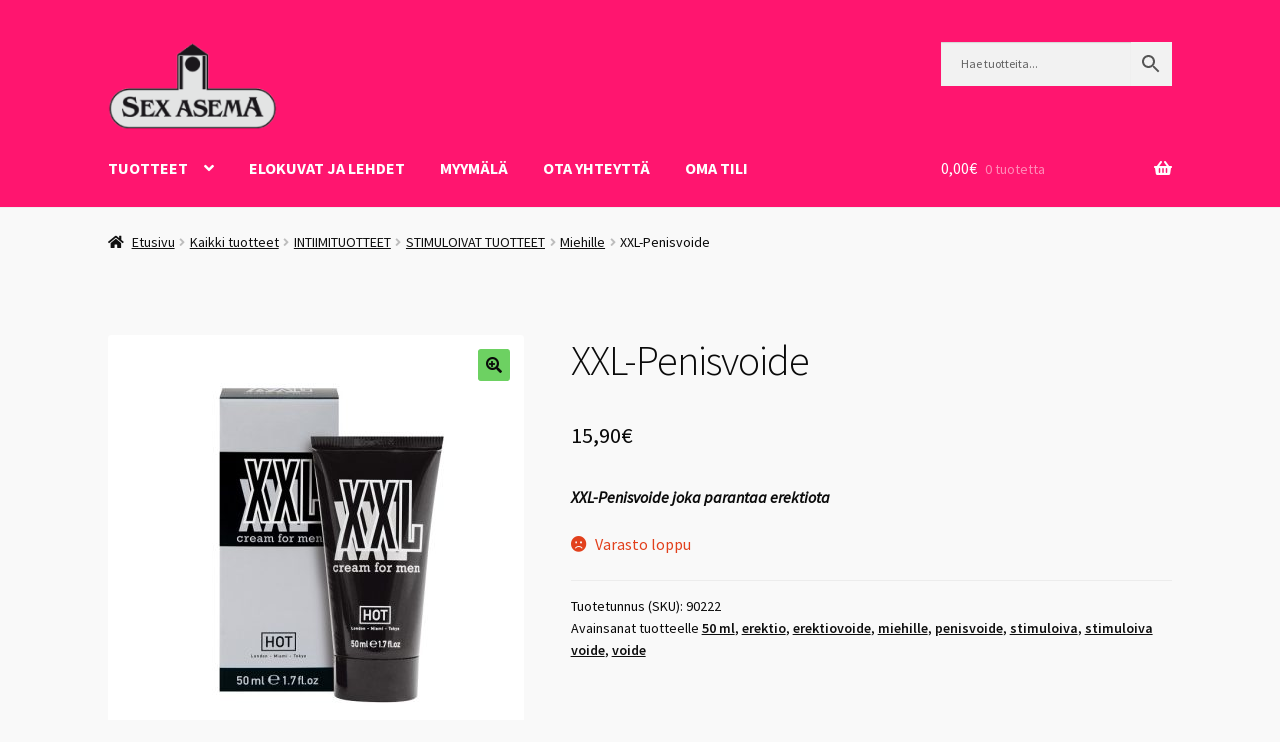

--- FILE ---
content_type: text/html; charset=UTF-8
request_url: https://www.sexasema.fi/tuote/xxl-penisvoide/
body_size: 39674
content:
<!doctype html>
<html dir="ltr" lang="fi" prefix="og: https://ogp.me/ns#">
<head>
<meta charset="UTF-8">
<meta name="viewport" content="width=device-width, initial-scale=1, maximum-scale=2.0">
<link rel="profile" href="http://gmpg.org/xfn/11">
<link rel="pingback" href="https://www.sexasema.fi/xmlrpc.php">

<title>XXL-Penisvoide joka parantaa erektiota | Sex Asema</title>

		<!-- All in One SEO 4.9.3 - aioseo.com -->
	<meta name="description" content="XXL-Penisvoide. Erektiovoide joka parantaa verenkiertoa, lisää halua ja tunnetta. Säännöllisesti käytettynä penis voi kasvaa paksummaksi." />
	<meta name="robots" content="max-image-preview:large" />
	<meta name="google-site-verification" content="x52aBYZ9S2apoIg6JFJPyzoueqqfqoV9mtR754v8U5o" />
	<link rel="canonical" href="https://www.sexasema.fi/tuote/xxl-penisvoide/" />
	<meta name="generator" content="All in One SEO (AIOSEO) 4.9.3" />
		<meta property="og:locale" content="fi_FI" />
		<meta property="og:site_name" content="Sex Asema" />
		<meta property="og:type" content="article" />
		<meta property="og:title" content="XXL-Penisvoide joka parantaa erektiota | Sex Asema" />
		<meta property="og:description" content="XXL-Penisvoide. Erektiovoide joka parantaa verenkiertoa, lisää halua ja tunnetta. Säännöllisesti käytettynä penis voi kasvaa paksummaksi." />
		<meta property="og:url" content="https://www.sexasema.fi/tuote/xxl-penisvoide/" />
		<meta property="og:image" content="https://www.sexasema.fi/wp-content/uploads/2016/05/xxl-penisvoide-miehille-e1687863078484.jpg" />
		<meta property="og:image:secure_url" content="https://www.sexasema.fi/wp-content/uploads/2016/05/xxl-penisvoide-miehille-e1687863078484.jpg" />
		<meta property="og:image:width" content="706" />
		<meta property="og:image:height" content="706" />
		<meta property="article:published_time" content="2016-05-13T10:11:03+00:00" />
		<meta property="article:modified_time" content="2025-11-13T10:26:41+00:00" />
		<meta property="article:publisher" content="https://www.facebook.com/SexAsema" />
		<meta name="twitter:card" content="summary_large_image" />
		<meta name="twitter:title" content="XXL-Penisvoide joka parantaa erektiota | Sex Asema" />
		<meta name="twitter:description" content="XXL-Penisvoide. Erektiovoide joka parantaa verenkiertoa, lisää halua ja tunnetta. Säännöllisesti käytettynä penis voi kasvaa paksummaksi." />
		<meta name="twitter:image" content="https://www.sexasema.fi/wp-content/uploads/2016/05/xxl-penisvoide-miehille-e1687863078484.jpg" />
		<script type="application/ld+json" class="aioseo-schema">
			{"@context":"https:\/\/schema.org","@graph":[{"@type":"BreadcrumbList","@id":"https:\/\/www.sexasema.fi\/tuote\/xxl-penisvoide\/#breadcrumblist","itemListElement":[{"@type":"ListItem","@id":"https:\/\/www.sexasema.fi#listItem","position":1,"name":"Home","item":"https:\/\/www.sexasema.fi","nextItem":{"@type":"ListItem","@id":"https:\/\/www.sexasema.fi\/https-www-sexasema-fi-kauppa\/#listItem","name":"Kauppa"}},{"@type":"ListItem","@id":"https:\/\/www.sexasema.fi\/https-www-sexasema-fi-kauppa\/#listItem","position":2,"name":"Kauppa","item":"https:\/\/www.sexasema.fi\/https-www-sexasema-fi-kauppa\/","nextItem":{"@type":"ListItem","@id":"https:\/\/www.sexasema.fi\/tuote-osasto\/kaikki_tuotteet\/#listItem","name":"Kaikki tuotteet"},"previousItem":{"@type":"ListItem","@id":"https:\/\/www.sexasema.fi#listItem","name":"Home"}},{"@type":"ListItem","@id":"https:\/\/www.sexasema.fi\/tuote-osasto\/kaikki_tuotteet\/#listItem","position":3,"name":"Kaikki tuotteet","item":"https:\/\/www.sexasema.fi\/tuote-osasto\/kaikki_tuotteet\/","nextItem":{"@type":"ListItem","@id":"https:\/\/www.sexasema.fi\/tuote-osasto\/kaikki_tuotteet\/intiimituotteet\/#listItem","name":"INTIIMITUOTTEET"},"previousItem":{"@type":"ListItem","@id":"https:\/\/www.sexasema.fi\/https-www-sexasema-fi-kauppa\/#listItem","name":"Kauppa"}},{"@type":"ListItem","@id":"https:\/\/www.sexasema.fi\/tuote-osasto\/kaikki_tuotteet\/intiimituotteet\/#listItem","position":4,"name":"INTIIMITUOTTEET","item":"https:\/\/www.sexasema.fi\/tuote-osasto\/kaikki_tuotteet\/intiimituotteet\/","nextItem":{"@type":"ListItem","@id":"https:\/\/www.sexasema.fi\/tuote-osasto\/kaikki_tuotteet\/intiimituotteet\/stimuloivat-tuotteet\/#listItem","name":"STIMULOIVAT TUOTTEET"},"previousItem":{"@type":"ListItem","@id":"https:\/\/www.sexasema.fi\/tuote-osasto\/kaikki_tuotteet\/#listItem","name":"Kaikki tuotteet"}},{"@type":"ListItem","@id":"https:\/\/www.sexasema.fi\/tuote-osasto\/kaikki_tuotteet\/intiimituotteet\/stimuloivat-tuotteet\/#listItem","position":5,"name":"STIMULOIVAT TUOTTEET","item":"https:\/\/www.sexasema.fi\/tuote-osasto\/kaikki_tuotteet\/intiimituotteet\/stimuloivat-tuotteet\/","nextItem":{"@type":"ListItem","@id":"https:\/\/www.sexasema.fi\/tuote-osasto\/kaikki_tuotteet\/intiimituotteet\/stimuloivat-tuotteet\/voiteet-miehille\/#listItem","name":"Miehille"},"previousItem":{"@type":"ListItem","@id":"https:\/\/www.sexasema.fi\/tuote-osasto\/kaikki_tuotteet\/intiimituotteet\/#listItem","name":"INTIIMITUOTTEET"}},{"@type":"ListItem","@id":"https:\/\/www.sexasema.fi\/tuote-osasto\/kaikki_tuotteet\/intiimituotteet\/stimuloivat-tuotteet\/voiteet-miehille\/#listItem","position":6,"name":"Miehille","item":"https:\/\/www.sexasema.fi\/tuote-osasto\/kaikki_tuotteet\/intiimituotteet\/stimuloivat-tuotteet\/voiteet-miehille\/","nextItem":{"@type":"ListItem","@id":"https:\/\/www.sexasema.fi\/tuote\/xxl-penisvoide\/#listItem","name":"XXL-Penisvoide"},"previousItem":{"@type":"ListItem","@id":"https:\/\/www.sexasema.fi\/tuote-osasto\/kaikki_tuotteet\/intiimituotteet\/stimuloivat-tuotteet\/#listItem","name":"STIMULOIVAT TUOTTEET"}},{"@type":"ListItem","@id":"https:\/\/www.sexasema.fi\/tuote\/xxl-penisvoide\/#listItem","position":7,"name":"XXL-Penisvoide","previousItem":{"@type":"ListItem","@id":"https:\/\/www.sexasema.fi\/tuote-osasto\/kaikki_tuotteet\/intiimituotteet\/stimuloivat-tuotteet\/voiteet-miehille\/#listItem","name":"Miehille"}}]},{"@type":"Organization","@id":"https:\/\/www.sexasema.fi\/#organization","name":"Sex Asema Oy","description":"El\u00e4m\u00e4\u00e4 ja Erotiikkaa jo vuodesta 1997","url":"https:\/\/www.sexasema.fi\/","telephone":"+35837818701","logo":{"@type":"ImageObject","url":"https:\/\/www.sexasema.fi\/wp-content\/uploads\/2021\/03\/logo-1.jpg","@id":"https:\/\/www.sexasema.fi\/tuote\/xxl-penisvoide\/#organizationLogo","width":367,"height":380},"image":{"@id":"https:\/\/www.sexasema.fi\/tuote\/xxl-penisvoide\/#organizationLogo"},"sameAs":["https:\/\/www.facebook.com\/SexAsema"]},{"@type":"WebPage","@id":"https:\/\/www.sexasema.fi\/tuote\/xxl-penisvoide\/#webpage","url":"https:\/\/www.sexasema.fi\/tuote\/xxl-penisvoide\/","name":"XXL-Penisvoide joka parantaa erektiota | Sex Asema","description":"XXL-Penisvoide. Erektiovoide joka parantaa verenkiertoa, lis\u00e4\u00e4 halua ja tunnetta. S\u00e4\u00e4nn\u00f6llisesti k\u00e4ytettyn\u00e4 penis voi kasvaa paksummaksi.","inLanguage":"fi","isPartOf":{"@id":"https:\/\/www.sexasema.fi\/#website"},"breadcrumb":{"@id":"https:\/\/www.sexasema.fi\/tuote\/xxl-penisvoide\/#breadcrumblist"},"image":{"@type":"ImageObject","url":"https:\/\/www.sexasema.fi\/wp-content\/uploads\/2016\/05\/xxl-penisvoide-miehille-e1687863078484.jpg","@id":"https:\/\/www.sexasema.fi\/tuote\/xxl-penisvoide\/#mainImage","width":706,"height":706,"caption":"XXL- erektiovoide miehille, 50 ml"},"primaryImageOfPage":{"@id":"https:\/\/www.sexasema.fi\/tuote\/xxl-penisvoide\/#mainImage"},"datePublished":"2016-05-13T13:11:03+03:00","dateModified":"2025-11-13T12:26:41+02:00"},{"@type":"WebSite","@id":"https:\/\/www.sexasema.fi\/#website","url":"https:\/\/www.sexasema.fi\/","name":"Sex Asema","alternateName":"sexasema","description":"El\u00e4m\u00e4\u00e4 ja Erotiikkaa jo vuodesta 1997","inLanguage":"fi","publisher":{"@id":"https:\/\/www.sexasema.fi\/#organization"}}]}
		</script>
		<!-- All in One SEO -->

<link rel='dns-prefetch' href='//maxcdn.bootstrapcdn.com' />
<link rel='dns-prefetch' href='//stackpath.bootstrapcdn.com' />
<link rel='dns-prefetch' href='//fonts.googleapis.com' />
<link rel="alternate" type="application/rss+xml" title=" Sex Asema  &raquo; syöte" href="https://www.sexasema.fi/feed/" />
<link rel="alternate" type="application/rss+xml" title=" Sex Asema  &raquo; kommenttien syöte" href="https://www.sexasema.fi/comments/feed/" />
<link rel="alternate" type="application/rss+xml" title=" Sex Asema  &raquo; XXL-Penisvoide kommenttien syöte" href="https://www.sexasema.fi/tuote/xxl-penisvoide/feed/" />
<link rel="alternate" title="oEmbed (JSON)" type="application/json+oembed" href="https://www.sexasema.fi/wp-json/oembed/1.0/embed?url=https%3A%2F%2Fwww.sexasema.fi%2Ftuote%2Fxxl-penisvoide%2F" />
<link rel="alternate" title="oEmbed (XML)" type="text/xml+oembed" href="https://www.sexasema.fi/wp-json/oembed/1.0/embed?url=https%3A%2F%2Fwww.sexasema.fi%2Ftuote%2Fxxl-penisvoide%2F&#038;format=xml" />
		<!-- This site uses the Google Analytics by MonsterInsights plugin v9.11.1 - Using Analytics tracking - https://www.monsterinsights.com/ -->
							<script src="//www.googletagmanager.com/gtag/js?id=G-T0B9L6R8SX"  data-cfasync="false" data-wpfc-render="false" async></script>
			<script data-cfasync="false" data-wpfc-render="false">
				var mi_version = '9.11.1';
				var mi_track_user = true;
				var mi_no_track_reason = '';
								var MonsterInsightsDefaultLocations = {"page_location":"https:\/\/www.sexasema.fi\/tuote\/xxl-penisvoide\/"};
								if ( typeof MonsterInsightsPrivacyGuardFilter === 'function' ) {
					var MonsterInsightsLocations = (typeof MonsterInsightsExcludeQuery === 'object') ? MonsterInsightsPrivacyGuardFilter( MonsterInsightsExcludeQuery ) : MonsterInsightsPrivacyGuardFilter( MonsterInsightsDefaultLocations );
				} else {
					var MonsterInsightsLocations = (typeof MonsterInsightsExcludeQuery === 'object') ? MonsterInsightsExcludeQuery : MonsterInsightsDefaultLocations;
				}

								var disableStrs = [
										'ga-disable-G-T0B9L6R8SX',
									];

				/* Function to detect opted out users */
				function __gtagTrackerIsOptedOut() {
					for (var index = 0; index < disableStrs.length; index++) {
						if (document.cookie.indexOf(disableStrs[index] + '=true') > -1) {
							return true;
						}
					}

					return false;
				}

				/* Disable tracking if the opt-out cookie exists. */
				if (__gtagTrackerIsOptedOut()) {
					for (var index = 0; index < disableStrs.length; index++) {
						window[disableStrs[index]] = true;
					}
				}

				/* Opt-out function */
				function __gtagTrackerOptout() {
					for (var index = 0; index < disableStrs.length; index++) {
						document.cookie = disableStrs[index] + '=true; expires=Thu, 31 Dec 2099 23:59:59 UTC; path=/';
						window[disableStrs[index]] = true;
					}
				}

				if ('undefined' === typeof gaOptout) {
					function gaOptout() {
						__gtagTrackerOptout();
					}
				}
								window.dataLayer = window.dataLayer || [];

				window.MonsterInsightsDualTracker = {
					helpers: {},
					trackers: {},
				};
				if (mi_track_user) {
					function __gtagDataLayer() {
						dataLayer.push(arguments);
					}

					function __gtagTracker(type, name, parameters) {
						if (!parameters) {
							parameters = {};
						}

						if (parameters.send_to) {
							__gtagDataLayer.apply(null, arguments);
							return;
						}

						if (type === 'event') {
														parameters.send_to = monsterinsights_frontend.v4_id;
							var hookName = name;
							if (typeof parameters['event_category'] !== 'undefined') {
								hookName = parameters['event_category'] + ':' + name;
							}

							if (typeof MonsterInsightsDualTracker.trackers[hookName] !== 'undefined') {
								MonsterInsightsDualTracker.trackers[hookName](parameters);
							} else {
								__gtagDataLayer('event', name, parameters);
							}
							
						} else {
							__gtagDataLayer.apply(null, arguments);
						}
					}

					__gtagTracker('js', new Date());
					__gtagTracker('set', {
						'developer_id.dZGIzZG': true,
											});
					if ( MonsterInsightsLocations.page_location ) {
						__gtagTracker('set', MonsterInsightsLocations);
					}
										__gtagTracker('config', 'G-T0B9L6R8SX', {"forceSSL":"true","link_attribution":"true"} );
										window.gtag = __gtagTracker;										(function () {
						/* https://developers.google.com/analytics/devguides/collection/analyticsjs/ */
						/* ga and __gaTracker compatibility shim. */
						var noopfn = function () {
							return null;
						};
						var newtracker = function () {
							return new Tracker();
						};
						var Tracker = function () {
							return null;
						};
						var p = Tracker.prototype;
						p.get = noopfn;
						p.set = noopfn;
						p.send = function () {
							var args = Array.prototype.slice.call(arguments);
							args.unshift('send');
							__gaTracker.apply(null, args);
						};
						var __gaTracker = function () {
							var len = arguments.length;
							if (len === 0) {
								return;
							}
							var f = arguments[len - 1];
							if (typeof f !== 'object' || f === null || typeof f.hitCallback !== 'function') {
								if ('send' === arguments[0]) {
									var hitConverted, hitObject = false, action;
									if ('event' === arguments[1]) {
										if ('undefined' !== typeof arguments[3]) {
											hitObject = {
												'eventAction': arguments[3],
												'eventCategory': arguments[2],
												'eventLabel': arguments[4],
												'value': arguments[5] ? arguments[5] : 1,
											}
										}
									}
									if ('pageview' === arguments[1]) {
										if ('undefined' !== typeof arguments[2]) {
											hitObject = {
												'eventAction': 'page_view',
												'page_path': arguments[2],
											}
										}
									}
									if (typeof arguments[2] === 'object') {
										hitObject = arguments[2];
									}
									if (typeof arguments[5] === 'object') {
										Object.assign(hitObject, arguments[5]);
									}
									if ('undefined' !== typeof arguments[1].hitType) {
										hitObject = arguments[1];
										if ('pageview' === hitObject.hitType) {
											hitObject.eventAction = 'page_view';
										}
									}
									if (hitObject) {
										action = 'timing' === arguments[1].hitType ? 'timing_complete' : hitObject.eventAction;
										hitConverted = mapArgs(hitObject);
										__gtagTracker('event', action, hitConverted);
									}
								}
								return;
							}

							function mapArgs(args) {
								var arg, hit = {};
								var gaMap = {
									'eventCategory': 'event_category',
									'eventAction': 'event_action',
									'eventLabel': 'event_label',
									'eventValue': 'event_value',
									'nonInteraction': 'non_interaction',
									'timingCategory': 'event_category',
									'timingVar': 'name',
									'timingValue': 'value',
									'timingLabel': 'event_label',
									'page': 'page_path',
									'location': 'page_location',
									'title': 'page_title',
									'referrer' : 'page_referrer',
								};
								for (arg in args) {
																		if (!(!args.hasOwnProperty(arg) || !gaMap.hasOwnProperty(arg))) {
										hit[gaMap[arg]] = args[arg];
									} else {
										hit[arg] = args[arg];
									}
								}
								return hit;
							}

							try {
								f.hitCallback();
							} catch (ex) {
							}
						};
						__gaTracker.create = newtracker;
						__gaTracker.getByName = newtracker;
						__gaTracker.getAll = function () {
							return [];
						};
						__gaTracker.remove = noopfn;
						__gaTracker.loaded = true;
						window['__gaTracker'] = __gaTracker;
					})();
									} else {
										console.log("");
					(function () {
						function __gtagTracker() {
							return null;
						}

						window['__gtagTracker'] = __gtagTracker;
						window['gtag'] = __gtagTracker;
					})();
									}
			</script>
							<!-- / Google Analytics by MonsterInsights -->
		<style id='wp-img-auto-sizes-contain-inline-css'>
img:is([sizes=auto i],[sizes^="auto," i]){contain-intrinsic-size:3000px 1500px}
/*# sourceURL=wp-img-auto-sizes-contain-inline-css */
</style>
<link rel='stylesheet' id='hfe-widgets-style-css' href='https://www.sexasema.fi/wp-content/plugins/header-footer-elementor/inc/widgets-css/frontend.css?ver=2.8.1' media='all' />
<link rel='stylesheet' id='hfe-woo-product-grid-css' href='https://www.sexasema.fi/wp-content/plugins/header-footer-elementor/inc/widgets-css/woo-products.css?ver=2.8.1' media='all' />
<style id='wp-emoji-styles-inline-css'>

	img.wp-smiley, img.emoji {
		display: inline !important;
		border: none !important;
		box-shadow: none !important;
		height: 1em !important;
		width: 1em !important;
		margin: 0 0.07em !important;
		vertical-align: -0.1em !important;
		background: none !important;
		padding: 0 !important;
	}
/*# sourceURL=wp-emoji-styles-inline-css */
</style>
<link rel='stylesheet' id='wp-block-library-css' href='https://www.sexasema.fi/wp-includes/css/dist/block-library/style.min.css?ver=6.9' media='all' />
<style id='wp-block-library-theme-inline-css'>
.wp-block-audio :where(figcaption){color:#555;font-size:13px;text-align:center}.is-dark-theme .wp-block-audio :where(figcaption){color:#ffffffa6}.wp-block-audio{margin:0 0 1em}.wp-block-code{border:1px solid #ccc;border-radius:4px;font-family:Menlo,Consolas,monaco,monospace;padding:.8em 1em}.wp-block-embed :where(figcaption){color:#555;font-size:13px;text-align:center}.is-dark-theme .wp-block-embed :where(figcaption){color:#ffffffa6}.wp-block-embed{margin:0 0 1em}.blocks-gallery-caption{color:#555;font-size:13px;text-align:center}.is-dark-theme .blocks-gallery-caption{color:#ffffffa6}:root :where(.wp-block-image figcaption){color:#555;font-size:13px;text-align:center}.is-dark-theme :root :where(.wp-block-image figcaption){color:#ffffffa6}.wp-block-image{margin:0 0 1em}.wp-block-pullquote{border-bottom:4px solid;border-top:4px solid;color:currentColor;margin-bottom:1.75em}.wp-block-pullquote :where(cite),.wp-block-pullquote :where(footer),.wp-block-pullquote__citation{color:currentColor;font-size:.8125em;font-style:normal;text-transform:uppercase}.wp-block-quote{border-left:.25em solid;margin:0 0 1.75em;padding-left:1em}.wp-block-quote cite,.wp-block-quote footer{color:currentColor;font-size:.8125em;font-style:normal;position:relative}.wp-block-quote:where(.has-text-align-right){border-left:none;border-right:.25em solid;padding-left:0;padding-right:1em}.wp-block-quote:where(.has-text-align-center){border:none;padding-left:0}.wp-block-quote.is-large,.wp-block-quote.is-style-large,.wp-block-quote:where(.is-style-plain){border:none}.wp-block-search .wp-block-search__label{font-weight:700}.wp-block-search__button{border:1px solid #ccc;padding:.375em .625em}:where(.wp-block-group.has-background){padding:1.25em 2.375em}.wp-block-separator.has-css-opacity{opacity:.4}.wp-block-separator{border:none;border-bottom:2px solid;margin-left:auto;margin-right:auto}.wp-block-separator.has-alpha-channel-opacity{opacity:1}.wp-block-separator:not(.is-style-wide):not(.is-style-dots){width:100px}.wp-block-separator.has-background:not(.is-style-dots){border-bottom:none;height:1px}.wp-block-separator.has-background:not(.is-style-wide):not(.is-style-dots){height:2px}.wp-block-table{margin:0 0 1em}.wp-block-table td,.wp-block-table th{word-break:normal}.wp-block-table :where(figcaption){color:#555;font-size:13px;text-align:center}.is-dark-theme .wp-block-table :where(figcaption){color:#ffffffa6}.wp-block-video :where(figcaption){color:#555;font-size:13px;text-align:center}.is-dark-theme .wp-block-video :where(figcaption){color:#ffffffa6}.wp-block-video{margin:0 0 1em}:root :where(.wp-block-template-part.has-background){margin-bottom:0;margin-top:0;padding:1.25em 2.375em}
/*# sourceURL=/wp-includes/css/dist/block-library/theme.min.css */
</style>
<style id='classic-theme-styles-inline-css'>
/*! This file is auto-generated */
.wp-block-button__link{color:#fff;background-color:#32373c;border-radius:9999px;box-shadow:none;text-decoration:none;padding:calc(.667em + 2px) calc(1.333em + 2px);font-size:1.125em}.wp-block-file__button{background:#32373c;color:#fff;text-decoration:none}
/*# sourceURL=/wp-includes/css/classic-themes.min.css */
</style>
<link rel='stylesheet' id='aioseo/css/src/vue/standalone/blocks/table-of-contents/global.scss-css' href='https://www.sexasema.fi/wp-content/plugins/all-in-one-seo-pack/dist/Lite/assets/css/table-of-contents/global.e90f6d47.css?ver=4.9.3' media='all' />
<link rel='stylesheet' id='yith-wcan-shortcodes-css' href='https://www.sexasema.fi/wp-content/plugins/yith-woocommerce-ajax-navigation/assets/css/shortcodes.css?ver=5.16.0' media='all' />
<style id='yith-wcan-shortcodes-inline-css'>
:root{
	--yith-wcan-filters_colors_titles: #434343;
	--yith-wcan-filters_colors_background: #FFFFFF;
	--yith-wcan-filters_colors_accent: #A7144C;
	--yith-wcan-filters_colors_accent_r: 167;
	--yith-wcan-filters_colors_accent_g: 20;
	--yith-wcan-filters_colors_accent_b: 76;
	--yith-wcan-color_swatches_border_radius: 100%;
	--yith-wcan-color_swatches_size: 30px;
	--yith-wcan-labels_style_background: #FFFFFF;
	--yith-wcan-labels_style_background_hover: #A7144C;
	--yith-wcan-labels_style_background_active: #A7144C;
	--yith-wcan-labels_style_text: #434343;
	--yith-wcan-labels_style_text_hover: #FFFFFF;
	--yith-wcan-labels_style_text_active: #FFFFFF;
	--yith-wcan-anchors_style_text: #434343;
	--yith-wcan-anchors_style_text_hover: #A7144C;
	--yith-wcan-anchors_style_text_active: #A7144C;
}
/*# sourceURL=yith-wcan-shortcodes-inline-css */
</style>
<link rel='stylesheet' id='pwgc-wc-blocks-style-css' href='https://www.sexasema.fi/wp-content/plugins/pw-woocommerce-gift-cards/assets/css/blocks.css?ver=2.29' media='all' />
<link rel='stylesheet' id='storefront-gutenberg-blocks-css' href='https://www.sexasema.fi/wp-content/themes/storefront/assets/css/base/gutenberg-blocks.css?ver=4.6.2' media='all' />
<style id='storefront-gutenberg-blocks-inline-css'>

				.wp-block-button__link:not(.has-text-color) {
					color: #0a0a0a;
				}

				.wp-block-button__link:not(.has-text-color):hover,
				.wp-block-button__link:not(.has-text-color):focus,
				.wp-block-button__link:not(.has-text-color):active {
					color: #0a0a0a;
				}

				.wp-block-button__link:not(.has-background) {
					background-color: #6dd162;
				}

				.wp-block-button__link:not(.has-background):hover,
				.wp-block-button__link:not(.has-background):focus,
				.wp-block-button__link:not(.has-background):active {
					border-color: #54b849;
					background-color: #54b849;
				}

				.wc-block-grid__products .wc-block-grid__product .wp-block-button__link {
					background-color: #6dd162;
					border-color: #6dd162;
					color: #0a0a0a;
				}

				.wp-block-quote footer,
				.wp-block-quote cite,
				.wp-block-quote__citation {
					color: #0a0a0a;
				}

				.wp-block-pullquote cite,
				.wp-block-pullquote footer,
				.wp-block-pullquote__citation {
					color: #0a0a0a;
				}

				.wp-block-image figcaption {
					color: #0a0a0a;
				}

				.wp-block-separator.is-style-dots::before {
					color: #0a0a0a;
				}

				.wp-block-file a.wp-block-file__button {
					color: #0a0a0a;
					background-color: #6dd162;
					border-color: #6dd162;
				}

				.wp-block-file a.wp-block-file__button:hover,
				.wp-block-file a.wp-block-file__button:focus,
				.wp-block-file a.wp-block-file__button:active {
					color: #0a0a0a;
					background-color: #54b849;
				}

				.wp-block-code,
				.wp-block-preformatted pre {
					color: #0a0a0a;
				}

				.wp-block-table:not( .has-background ):not( .is-style-stripes ) tbody tr:nth-child(2n) td {
					background-color: #f7f7f7;
				}

				.wp-block-cover .wp-block-cover__inner-container h1:not(.has-text-color),
				.wp-block-cover .wp-block-cover__inner-container h2:not(.has-text-color),
				.wp-block-cover .wp-block-cover__inner-container h3:not(.has-text-color),
				.wp-block-cover .wp-block-cover__inner-container h4:not(.has-text-color),
				.wp-block-cover .wp-block-cover__inner-container h5:not(.has-text-color),
				.wp-block-cover .wp-block-cover__inner-container h6:not(.has-text-color) {
					color: #000000;
				}

				div.wc-block-components-price-slider__range-input-progress,
				.rtl .wc-block-components-price-slider__range-input-progress {
					--range-color: #e50295;
				}

				/* Target only IE11 */
				@media all and (-ms-high-contrast: none), (-ms-high-contrast: active) {
					.wc-block-components-price-slider__range-input-progress {
						background: #e50295;
					}
				}

				.wc-block-components-button:not(.is-link) {
					background-color: #2ba509;
					color: #000000;
				}

				.wc-block-components-button:not(.is-link):hover,
				.wc-block-components-button:not(.is-link):focus,
				.wc-block-components-button:not(.is-link):active {
					background-color: #128c00;
					color: #000000;
				}

				.wc-block-components-button:not(.is-link):disabled {
					background-color: #2ba509;
					color: #000000;
				}

				.wc-block-cart__submit-container {
					background-color: #f9f9f9;
				}

				.wc-block-cart__submit-container::before {
					color: rgba(214,214,214,0.5);
				}

				.wc-block-components-order-summary-item__quantity {
					background-color: #f9f9f9;
					border-color: #0a0a0a;
					box-shadow: 0 0 0 2px #f9f9f9;
					color: #0a0a0a;
				}
			
/*# sourceURL=storefront-gutenberg-blocks-inline-css */
</style>
<style id='global-styles-inline-css'>
:root{--wp--preset--aspect-ratio--square: 1;--wp--preset--aspect-ratio--4-3: 4/3;--wp--preset--aspect-ratio--3-4: 3/4;--wp--preset--aspect-ratio--3-2: 3/2;--wp--preset--aspect-ratio--2-3: 2/3;--wp--preset--aspect-ratio--16-9: 16/9;--wp--preset--aspect-ratio--9-16: 9/16;--wp--preset--color--black: #000000;--wp--preset--color--cyan-bluish-gray: #abb8c3;--wp--preset--color--white: #ffffff;--wp--preset--color--pale-pink: #f78da7;--wp--preset--color--vivid-red: #cf2e2e;--wp--preset--color--luminous-vivid-orange: #ff6900;--wp--preset--color--luminous-vivid-amber: #fcb900;--wp--preset--color--light-green-cyan: #7bdcb5;--wp--preset--color--vivid-green-cyan: #00d084;--wp--preset--color--pale-cyan-blue: #8ed1fc;--wp--preset--color--vivid-cyan-blue: #0693e3;--wp--preset--color--vivid-purple: #9b51e0;--wp--preset--gradient--vivid-cyan-blue-to-vivid-purple: linear-gradient(135deg,rgb(6,147,227) 0%,rgb(155,81,224) 100%);--wp--preset--gradient--light-green-cyan-to-vivid-green-cyan: linear-gradient(135deg,rgb(122,220,180) 0%,rgb(0,208,130) 100%);--wp--preset--gradient--luminous-vivid-amber-to-luminous-vivid-orange: linear-gradient(135deg,rgb(252,185,0) 0%,rgb(255,105,0) 100%);--wp--preset--gradient--luminous-vivid-orange-to-vivid-red: linear-gradient(135deg,rgb(255,105,0) 0%,rgb(207,46,46) 100%);--wp--preset--gradient--very-light-gray-to-cyan-bluish-gray: linear-gradient(135deg,rgb(238,238,238) 0%,rgb(169,184,195) 100%);--wp--preset--gradient--cool-to-warm-spectrum: linear-gradient(135deg,rgb(74,234,220) 0%,rgb(151,120,209) 20%,rgb(207,42,186) 40%,rgb(238,44,130) 60%,rgb(251,105,98) 80%,rgb(254,248,76) 100%);--wp--preset--gradient--blush-light-purple: linear-gradient(135deg,rgb(255,206,236) 0%,rgb(152,150,240) 100%);--wp--preset--gradient--blush-bordeaux: linear-gradient(135deg,rgb(254,205,165) 0%,rgb(254,45,45) 50%,rgb(107,0,62) 100%);--wp--preset--gradient--luminous-dusk: linear-gradient(135deg,rgb(255,203,112) 0%,rgb(199,81,192) 50%,rgb(65,88,208) 100%);--wp--preset--gradient--pale-ocean: linear-gradient(135deg,rgb(255,245,203) 0%,rgb(182,227,212) 50%,rgb(51,167,181) 100%);--wp--preset--gradient--electric-grass: linear-gradient(135deg,rgb(202,248,128) 0%,rgb(113,206,126) 100%);--wp--preset--gradient--midnight: linear-gradient(135deg,rgb(2,3,129) 0%,rgb(40,116,252) 100%);--wp--preset--font-size--small: 14px;--wp--preset--font-size--medium: 23px;--wp--preset--font-size--large: 26px;--wp--preset--font-size--x-large: 42px;--wp--preset--font-size--normal: 16px;--wp--preset--font-size--huge: 37px;--wp--preset--spacing--20: 0.44rem;--wp--preset--spacing--30: 0.67rem;--wp--preset--spacing--40: 1rem;--wp--preset--spacing--50: 1.5rem;--wp--preset--spacing--60: 2.25rem;--wp--preset--spacing--70: 3.38rem;--wp--preset--spacing--80: 5.06rem;--wp--preset--shadow--natural: 6px 6px 9px rgba(0, 0, 0, 0.2);--wp--preset--shadow--deep: 12px 12px 50px rgba(0, 0, 0, 0.4);--wp--preset--shadow--sharp: 6px 6px 0px rgba(0, 0, 0, 0.2);--wp--preset--shadow--outlined: 6px 6px 0px -3px rgb(255, 255, 255), 6px 6px rgb(0, 0, 0);--wp--preset--shadow--crisp: 6px 6px 0px rgb(0, 0, 0);}:root :where(.is-layout-flow) > :first-child{margin-block-start: 0;}:root :where(.is-layout-flow) > :last-child{margin-block-end: 0;}:root :where(.is-layout-flow) > *{margin-block-start: 24px;margin-block-end: 0;}:root :where(.is-layout-constrained) > :first-child{margin-block-start: 0;}:root :where(.is-layout-constrained) > :last-child{margin-block-end: 0;}:root :where(.is-layout-constrained) > *{margin-block-start: 24px;margin-block-end: 0;}:root :where(.is-layout-flex){gap: 24px;}:root :where(.is-layout-grid){gap: 24px;}body .is-layout-flex{display: flex;}.is-layout-flex{flex-wrap: wrap;align-items: center;}.is-layout-flex > :is(*, div){margin: 0;}body .is-layout-grid{display: grid;}.is-layout-grid > :is(*, div){margin: 0;}.has-black-color{color: var(--wp--preset--color--black) !important;}.has-cyan-bluish-gray-color{color: var(--wp--preset--color--cyan-bluish-gray) !important;}.has-white-color{color: var(--wp--preset--color--white) !important;}.has-pale-pink-color{color: var(--wp--preset--color--pale-pink) !important;}.has-vivid-red-color{color: var(--wp--preset--color--vivid-red) !important;}.has-luminous-vivid-orange-color{color: var(--wp--preset--color--luminous-vivid-orange) !important;}.has-luminous-vivid-amber-color{color: var(--wp--preset--color--luminous-vivid-amber) !important;}.has-light-green-cyan-color{color: var(--wp--preset--color--light-green-cyan) !important;}.has-vivid-green-cyan-color{color: var(--wp--preset--color--vivid-green-cyan) !important;}.has-pale-cyan-blue-color{color: var(--wp--preset--color--pale-cyan-blue) !important;}.has-vivid-cyan-blue-color{color: var(--wp--preset--color--vivid-cyan-blue) !important;}.has-vivid-purple-color{color: var(--wp--preset--color--vivid-purple) !important;}.has-black-background-color{background-color: var(--wp--preset--color--black) !important;}.has-cyan-bluish-gray-background-color{background-color: var(--wp--preset--color--cyan-bluish-gray) !important;}.has-white-background-color{background-color: var(--wp--preset--color--white) !important;}.has-pale-pink-background-color{background-color: var(--wp--preset--color--pale-pink) !important;}.has-vivid-red-background-color{background-color: var(--wp--preset--color--vivid-red) !important;}.has-luminous-vivid-orange-background-color{background-color: var(--wp--preset--color--luminous-vivid-orange) !important;}.has-luminous-vivid-amber-background-color{background-color: var(--wp--preset--color--luminous-vivid-amber) !important;}.has-light-green-cyan-background-color{background-color: var(--wp--preset--color--light-green-cyan) !important;}.has-vivid-green-cyan-background-color{background-color: var(--wp--preset--color--vivid-green-cyan) !important;}.has-pale-cyan-blue-background-color{background-color: var(--wp--preset--color--pale-cyan-blue) !important;}.has-vivid-cyan-blue-background-color{background-color: var(--wp--preset--color--vivid-cyan-blue) !important;}.has-vivid-purple-background-color{background-color: var(--wp--preset--color--vivid-purple) !important;}.has-black-border-color{border-color: var(--wp--preset--color--black) !important;}.has-cyan-bluish-gray-border-color{border-color: var(--wp--preset--color--cyan-bluish-gray) !important;}.has-white-border-color{border-color: var(--wp--preset--color--white) !important;}.has-pale-pink-border-color{border-color: var(--wp--preset--color--pale-pink) !important;}.has-vivid-red-border-color{border-color: var(--wp--preset--color--vivid-red) !important;}.has-luminous-vivid-orange-border-color{border-color: var(--wp--preset--color--luminous-vivid-orange) !important;}.has-luminous-vivid-amber-border-color{border-color: var(--wp--preset--color--luminous-vivid-amber) !important;}.has-light-green-cyan-border-color{border-color: var(--wp--preset--color--light-green-cyan) !important;}.has-vivid-green-cyan-border-color{border-color: var(--wp--preset--color--vivid-green-cyan) !important;}.has-pale-cyan-blue-border-color{border-color: var(--wp--preset--color--pale-cyan-blue) !important;}.has-vivid-cyan-blue-border-color{border-color: var(--wp--preset--color--vivid-cyan-blue) !important;}.has-vivid-purple-border-color{border-color: var(--wp--preset--color--vivid-purple) !important;}.has-vivid-cyan-blue-to-vivid-purple-gradient-background{background: var(--wp--preset--gradient--vivid-cyan-blue-to-vivid-purple) !important;}.has-light-green-cyan-to-vivid-green-cyan-gradient-background{background: var(--wp--preset--gradient--light-green-cyan-to-vivid-green-cyan) !important;}.has-luminous-vivid-amber-to-luminous-vivid-orange-gradient-background{background: var(--wp--preset--gradient--luminous-vivid-amber-to-luminous-vivid-orange) !important;}.has-luminous-vivid-orange-to-vivid-red-gradient-background{background: var(--wp--preset--gradient--luminous-vivid-orange-to-vivid-red) !important;}.has-very-light-gray-to-cyan-bluish-gray-gradient-background{background: var(--wp--preset--gradient--very-light-gray-to-cyan-bluish-gray) !important;}.has-cool-to-warm-spectrum-gradient-background{background: var(--wp--preset--gradient--cool-to-warm-spectrum) !important;}.has-blush-light-purple-gradient-background{background: var(--wp--preset--gradient--blush-light-purple) !important;}.has-blush-bordeaux-gradient-background{background: var(--wp--preset--gradient--blush-bordeaux) !important;}.has-luminous-dusk-gradient-background{background: var(--wp--preset--gradient--luminous-dusk) !important;}.has-pale-ocean-gradient-background{background: var(--wp--preset--gradient--pale-ocean) !important;}.has-electric-grass-gradient-background{background: var(--wp--preset--gradient--electric-grass) !important;}.has-midnight-gradient-background{background: var(--wp--preset--gradient--midnight) !important;}.has-small-font-size{font-size: var(--wp--preset--font-size--small) !important;}.has-medium-font-size{font-size: var(--wp--preset--font-size--medium) !important;}.has-large-font-size{font-size: var(--wp--preset--font-size--large) !important;}.has-x-large-font-size{font-size: var(--wp--preset--font-size--x-large) !important;}
:root :where(.wp-block-pullquote){font-size: 1.5em;line-height: 1.6;}
/*# sourceURL=global-styles-inline-css */
</style>
<link rel='stylesheet' id='dashicons-css' href='https://www.sexasema.fi/wp-includes/css/dashicons.min.css?ver=6.9' media='all' />
<style id='dashicons-inline-css'>
[data-font="Dashicons"]:before {font-family: 'Dashicons' !important;content: attr(data-icon) !important;speak: none !important;font-weight: normal !important;font-variant: normal !important;text-transform: none !important;line-height: 1 !important;font-style: normal !important;-webkit-font-smoothing: antialiased !important;-moz-osx-font-smoothing: grayscale !important;}
/*# sourceURL=dashicons-inline-css */
</style>
<link rel='stylesheet' id='admin-bar-css' href='https://www.sexasema.fi/wp-includes/css/admin-bar.min.css?ver=6.9' media='all' />
<style id='admin-bar-inline-css'>

    /* Hide CanvasJS credits for P404 charts specifically */
    #p404RedirectChart .canvasjs-chart-credit {
        display: none !important;
    }
    
    #p404RedirectChart canvas {
        border-radius: 6px;
    }

    .p404-redirect-adminbar-weekly-title {
        font-weight: bold;
        font-size: 14px;
        color: #fff;
        margin-bottom: 6px;
    }

    #wpadminbar #wp-admin-bar-p404_free_top_button .ab-icon:before {
        content: "\f103";
        color: #dc3545;
        top: 3px;
    }
    
    #wp-admin-bar-p404_free_top_button .ab-item {
        min-width: 80px !important;
        padding: 0px !important;
    }
    
    /* Ensure proper positioning and z-index for P404 dropdown */
    .p404-redirect-adminbar-dropdown-wrap { 
        min-width: 0; 
        padding: 0;
        position: static !important;
    }
    
    #wpadminbar #wp-admin-bar-p404_free_top_button_dropdown {
        position: static !important;
    }
    
    #wpadminbar #wp-admin-bar-p404_free_top_button_dropdown .ab-item {
        padding: 0 !important;
        margin: 0 !important;
    }
    
    .p404-redirect-dropdown-container {
        min-width: 340px;
        padding: 18px 18px 12px 18px;
        background: #23282d !important;
        color: #fff;
        border-radius: 12px;
        box-shadow: 0 8px 32px rgba(0,0,0,0.25);
        margin-top: 10px;
        position: relative !important;
        z-index: 999999 !important;
        display: block !important;
        border: 1px solid #444;
    }
    
    /* Ensure P404 dropdown appears on hover */
    #wpadminbar #wp-admin-bar-p404_free_top_button .p404-redirect-dropdown-container { 
        display: none !important;
    }
    
    #wpadminbar #wp-admin-bar-p404_free_top_button:hover .p404-redirect-dropdown-container { 
        display: block !important;
    }
    
    #wpadminbar #wp-admin-bar-p404_free_top_button:hover #wp-admin-bar-p404_free_top_button_dropdown .p404-redirect-dropdown-container {
        display: block !important;
    }
    
    .p404-redirect-card {
        background: #2c3338;
        border-radius: 8px;
        padding: 18px 18px 12px 18px;
        box-shadow: 0 2px 8px rgba(0,0,0,0.07);
        display: flex;
        flex-direction: column;
        align-items: flex-start;
        border: 1px solid #444;
    }
    
    .p404-redirect-btn {
        display: inline-block;
        background: #dc3545;
        color: #fff !important;
        font-weight: bold;
        padding: 5px 22px;
        border-radius: 8px;
        text-decoration: none;
        font-size: 17px;
        transition: background 0.2s, box-shadow 0.2s;
        margin-top: 8px;
        box-shadow: 0 2px 8px rgba(220,53,69,0.15);
        text-align: center;
        line-height: 1.6;
    }
    
    .p404-redirect-btn:hover {
        background: #c82333;
        color: #fff !important;
        box-shadow: 0 4px 16px rgba(220,53,69,0.25);
    }
    
    /* Prevent conflicts with other admin bar dropdowns */
    #wpadminbar .ab-top-menu > li:hover > .ab-item,
    #wpadminbar .ab-top-menu > li.hover > .ab-item {
        z-index: auto;
    }
    
    #wpadminbar #wp-admin-bar-p404_free_top_button:hover > .ab-item {
        z-index: 999998 !important;
    }
    
/*# sourceURL=admin-bar-inline-css */
</style>
<link rel='stylesheet' id='contact-form-7-css' href='https://www.sexasema.fi/wp-content/plugins/contact-form-7/includes/css/styles.css?ver=6.1.4' media='all' />
<link rel='stylesheet' id='wc-paytrail-css-css' href='https://www.sexasema.fi/wp-content/plugins/wc-paytrail/assets/css/wc-paytrail.css?ver=2.7.0' media='all' />
<link rel='stylesheet' id='photoswipe-css' href='https://www.sexasema.fi/wp-content/plugins/woocommerce/assets/css/photoswipe/photoswipe.min.css?ver=10.4.3' media='all' />
<link rel='stylesheet' id='photoswipe-default-skin-css' href='https://www.sexasema.fi/wp-content/plugins/woocommerce/assets/css/photoswipe/default-skin/default-skin.min.css?ver=10.4.3' media='all' />
<style id='woocommerce-inline-inline-css'>
.woocommerce form .form-row .required { visibility: visible; }
/*# sourceURL=woocommerce-inline-inline-css */
</style>
<link rel='stylesheet' id='aws-style-css' href='https://www.sexasema.fi/wp-content/plugins/advanced-woo-search/assets/css/common.min.css?ver=3.51' media='all' />
<link rel='stylesheet' id='hfe-style-css' href='https://www.sexasema.fi/wp-content/plugins/header-footer-elementor/assets/css/header-footer-elementor.css?ver=2.8.1' media='all' />
<link rel='stylesheet' id='elementor-icons-css' href='https://www.sexasema.fi/wp-content/plugins/elementor/assets/lib/eicons/css/elementor-icons.min.css?ver=5.45.0' media='all' />
<link rel='stylesheet' id='elementor-frontend-css' href='https://www.sexasema.fi/wp-content/plugins/elementor/assets/css/frontend.min.css?ver=3.34.1' media='all' />
<link rel='stylesheet' id='elementor-post-9935-css' href='https://www.sexasema.fi/wp-content/uploads/elementor/css/post-9935.css?ver=1768825479' media='all' />
<link rel='stylesheet' id='parent-style-css' href='https://www.sexasema.fi/wp-content/themes/storefront/style.css?ver=6.9' media='all' />
<link rel='stylesheet' id='bootstrap-css' href='https://stackpath.bootstrapcdn.com/bootstrap/4.3.1/css/bootstrap.min.css?ver=6.9' media='all' />
<link rel='stylesheet' id='storefront-style-css' href='https://www.sexasema.fi/wp-content/themes/storefront/style.css?ver=4.6.2' media='all' />
<style id='storefront-style-inline-css'>

			.main-navigation ul li a,
			.site-title a,
			ul.menu li a,
			.site-branding h1 a,
			button.menu-toggle,
			button.menu-toggle:hover,
			.handheld-navigation .dropdown-toggle {
				color: #333333;
			}

			button.menu-toggle,
			button.menu-toggle:hover {
				border-color: #333333;
			}

			.main-navigation ul li a:hover,
			.main-navigation ul li:hover > a,
			.site-title a:hover,
			.site-header ul.menu li.current-menu-item > a {
				color: #747474;
			}

			table:not( .has-background ) th {
				background-color: #f2f2f2;
			}

			table:not( .has-background ) tbody td {
				background-color: #f7f7f7;
			}

			table:not( .has-background ) tbody tr:nth-child(2n) td,
			fieldset,
			fieldset legend {
				background-color: #f5f5f5;
			}

			.site-header,
			.secondary-navigation ul ul,
			.main-navigation ul.menu > li.menu-item-has-children:after,
			.secondary-navigation ul.menu ul,
			.storefront-handheld-footer-bar,
			.storefront-handheld-footer-bar ul li > a,
			.storefront-handheld-footer-bar ul li.search .site-search,
			button.menu-toggle,
			button.menu-toggle:hover {
				background-color: #ffffff;
			}

			p.site-description,
			.site-header,
			.storefront-handheld-footer-bar {
				color: #000000;
			}

			button.menu-toggle:after,
			button.menu-toggle:before,
			button.menu-toggle span:before {
				background-color: #333333;
			}

			h1, h2, h3, h4, h5, h6, .wc-block-grid__product-title {
				color: #0a0a0a;
			}

			.widget h1 {
				border-bottom-color: #0a0a0a;
			}

			body,
			.secondary-navigation a {
				color: #0a0a0a;
			}

			.widget-area .widget a,
			.hentry .entry-header .posted-on a,
			.hentry .entry-header .post-author a,
			.hentry .entry-header .post-comments a,
			.hentry .entry-header .byline a {
				color: #0f0f0f;
			}

			a {
				color: #e50295;
			}

			a:focus,
			button:focus,
			.button.alt:focus,
			input:focus,
			textarea:focus,
			input[type="button"]:focus,
			input[type="reset"]:focus,
			input[type="submit"]:focus,
			input[type="email"]:focus,
			input[type="tel"]:focus,
			input[type="url"]:focus,
			input[type="password"]:focus,
			input[type="search"]:focus {
				outline-color: #e50295;
			}

			button, input[type="button"], input[type="reset"], input[type="submit"], .button, .widget a.button {
				background-color: #6dd162;
				border-color: #6dd162;
				color: #0a0a0a;
			}

			button:hover, input[type="button"]:hover, input[type="reset"]:hover, input[type="submit"]:hover, .button:hover, .widget a.button:hover {
				background-color: #54b849;
				border-color: #54b849;
				color: #0a0a0a;
			}

			button.alt, input[type="button"].alt, input[type="reset"].alt, input[type="submit"].alt, .button.alt, .widget-area .widget a.button.alt {
				background-color: #2ba509;
				border-color: #2ba509;
				color: #000000;
			}

			button.alt:hover, input[type="button"].alt:hover, input[type="reset"].alt:hover, input[type="submit"].alt:hover, .button.alt:hover, .widget-area .widget a.button.alt:hover {
				background-color: #128c00;
				border-color: #128c00;
				color: #000000;
			}

			.pagination .page-numbers li .page-numbers.current {
				background-color: #e0e0e0;
				color: #000000;
			}

			#comments .comment-list .comment-content .comment-text {
				background-color: #f2f2f2;
			}

			.site-footer {
				background-color: #f0f0f0;
				color: #6d6d6d;
			}

			.site-footer a:not(.button):not(.components-button) {
				color: #ffffff;
			}

			.site-footer .storefront-handheld-footer-bar a:not(.button):not(.components-button) {
				color: #333333;
			}

			.site-footer h1, .site-footer h2, .site-footer h3, .site-footer h4, .site-footer h5, .site-footer h6, .site-footer .widget .widget-title, .site-footer .widget .widgettitle {
				color: #333333;
			}

			.page-template-template-homepage.has-post-thumbnail .type-page.has-post-thumbnail .entry-title {
				color: #000000;
			}

			.page-template-template-homepage.has-post-thumbnail .type-page.has-post-thumbnail .entry-content {
				color: #000000;
			}

			@media screen and ( min-width: 768px ) {
				.secondary-navigation ul.menu a:hover {
					color: #191919;
				}

				.secondary-navigation ul.menu a {
					color: #000000;
				}

				.main-navigation ul.menu ul.sub-menu,
				.main-navigation ul.nav-menu ul.children {
					background-color: #f0f0f0;
				}

				.site-header {
					border-bottom-color: #f0f0f0;
				}
			}
/*# sourceURL=storefront-style-inline-css */
</style>
<link rel='stylesheet' id='storefront-icons-css' href='https://www.sexasema.fi/wp-content/themes/storefront/assets/css/base/icons.css?ver=4.6.2' media='all' />
<link rel='stylesheet' id='storefront-fonts-css' href='https://fonts.googleapis.com/css?family=Source+Sans+Pro%3A400%2C300%2C300italic%2C400italic%2C600%2C700%2C900&#038;subset=latin%2Clatin-ext&#038;ver=4.6.2' media='all' />
<link rel='stylesheet' id='storefront-jetpack-widgets-css' href='https://www.sexasema.fi/wp-content/themes/storefront/assets/css/jetpack/widgets.css?ver=4.6.2' media='all' />
<link rel='stylesheet' id='hfe-elementor-icons-css' href='https://www.sexasema.fi/wp-content/plugins/elementor/assets/lib/eicons/css/elementor-icons.min.css?ver=5.34.0' media='all' />
<link rel='stylesheet' id='hfe-icons-list-css' href='https://www.sexasema.fi/wp-content/plugins/elementor/assets/css/widget-icon-list.min.css?ver=3.24.3' media='all' />
<link rel='stylesheet' id='hfe-social-icons-css' href='https://www.sexasema.fi/wp-content/plugins/elementor/assets/css/widget-social-icons.min.css?ver=3.24.0' media='all' />
<link rel='stylesheet' id='hfe-social-share-icons-brands-css' href='https://www.sexasema.fi/wp-content/plugins/elementor/assets/lib/font-awesome/css/brands.css?ver=5.15.3' media='all' />
<link rel='stylesheet' id='hfe-social-share-icons-fontawesome-css' href='https://www.sexasema.fi/wp-content/plugins/elementor/assets/lib/font-awesome/css/fontawesome.css?ver=5.15.3' media='all' />
<link rel='stylesheet' id='hfe-nav-menu-icons-css' href='https://www.sexasema.fi/wp-content/plugins/elementor/assets/lib/font-awesome/css/solid.css?ver=5.15.3' media='all' />
<link rel='stylesheet' id='storefront-woocommerce-style-css' href='https://www.sexasema.fi/wp-content/themes/storefront/assets/css/woocommerce/woocommerce.css?ver=4.6.2' media='all' />
<style id='storefront-woocommerce-style-inline-css'>
@font-face {
				font-family: star;
				src: url(https://www.sexasema.fi/wp-content/plugins/woocommerce/assets/fonts/star.eot);
				src:
					url(https://www.sexasema.fi/wp-content/plugins/woocommerce/assets/fonts/star.eot?#iefix) format("embedded-opentype"),
					url(https://www.sexasema.fi/wp-content/plugins/woocommerce/assets/fonts/star.woff) format("woff"),
					url(https://www.sexasema.fi/wp-content/plugins/woocommerce/assets/fonts/star.ttf) format("truetype"),
					url(https://www.sexasema.fi/wp-content/plugins/woocommerce/assets/fonts/star.svg#star) format("svg");
				font-weight: 400;
				font-style: normal;
			}
			@font-face {
				font-family: WooCommerce;
				src: url(https://www.sexasema.fi/wp-content/plugins/woocommerce/assets/fonts/WooCommerce.eot);
				src:
					url(https://www.sexasema.fi/wp-content/plugins/woocommerce/assets/fonts/WooCommerce.eot?#iefix) format("embedded-opentype"),
					url(https://www.sexasema.fi/wp-content/plugins/woocommerce/assets/fonts/WooCommerce.woff) format("woff"),
					url(https://www.sexasema.fi/wp-content/plugins/woocommerce/assets/fonts/WooCommerce.ttf) format("truetype"),
					url(https://www.sexasema.fi/wp-content/plugins/woocommerce/assets/fonts/WooCommerce.svg#WooCommerce) format("svg");
				font-weight: 400;
				font-style: normal;
			}

			a.cart-contents,
			.site-header-cart .widget_shopping_cart a {
				color: #333333;
			}

			a.cart-contents:hover,
			.site-header-cart .widget_shopping_cart a:hover,
			.site-header-cart:hover > li > a {
				color: #747474;
			}

			table.cart td.product-remove,
			table.cart td.actions {
				border-top-color: #f9f9f9;
			}

			.storefront-handheld-footer-bar ul li.cart .count {
				background-color: #333333;
				color: #ffffff;
				border-color: #ffffff;
			}

			.woocommerce-tabs ul.tabs li.active a,
			ul.products li.product .price,
			.onsale,
			.wc-block-grid__product-onsale,
			.widget_search form:before,
			.widget_product_search form:before {
				color: #0a0a0a;
			}

			.woocommerce-breadcrumb a,
			a.woocommerce-review-link,
			.product_meta a {
				color: #0f0f0f;
			}

			.wc-block-grid__product-onsale,
			.onsale {
				border-color: #0a0a0a;
			}

			.star-rating span:before,
			.quantity .plus, .quantity .minus,
			p.stars a:hover:after,
			p.stars a:after,
			.star-rating span:before,
			#payment .payment_methods li input[type=radio]:first-child:checked+label:before {
				color: #e50295;
			}

			.widget_price_filter .ui-slider .ui-slider-range,
			.widget_price_filter .ui-slider .ui-slider-handle {
				background-color: #e50295;
			}

			.order_details {
				background-color: #f2f2f2;
			}

			.order_details > li {
				border-bottom: 1px dotted #dddddd;
			}

			.order_details:before,
			.order_details:after {
				background: -webkit-linear-gradient(transparent 0,transparent 0),-webkit-linear-gradient(135deg,#f2f2f2 33.33%,transparent 33.33%),-webkit-linear-gradient(45deg,#f2f2f2 33.33%,transparent 33.33%)
			}

			#order_review {
				background-color: #f9f9f9;
			}

			#payment .payment_methods > li .payment_box,
			#payment .place-order {
				background-color: #f4f4f4;
			}

			#payment .payment_methods > li:not(.woocommerce-notice) {
				background-color: #efefef;
			}

			#payment .payment_methods > li:not(.woocommerce-notice):hover {
				background-color: #eaeaea;
			}

			.woocommerce-pagination .page-numbers li .page-numbers.current {
				background-color: #e0e0e0;
				color: #000000;
			}

			.wc-block-grid__product-onsale,
			.onsale,
			.woocommerce-pagination .page-numbers li .page-numbers:not(.current) {
				color: #0a0a0a;
			}

			p.stars a:before,
			p.stars a:hover~a:before,
			p.stars.selected a.active~a:before {
				color: #0a0a0a;
			}

			p.stars.selected a.active:before,
			p.stars:hover a:before,
			p.stars.selected a:not(.active):before,
			p.stars.selected a.active:before {
				color: #e50295;
			}

			.single-product div.product .woocommerce-product-gallery .woocommerce-product-gallery__trigger {
				background-color: #6dd162;
				color: #0a0a0a;
			}

			.single-product div.product .woocommerce-product-gallery .woocommerce-product-gallery__trigger:hover {
				background-color: #54b849;
				border-color: #54b849;
				color: #0a0a0a;
			}

			.button.added_to_cart:focus,
			.button.wc-forward:focus {
				outline-color: #e50295;
			}

			.added_to_cart,
			.site-header-cart .widget_shopping_cart a.button,
			.wc-block-grid__products .wc-block-grid__product .wp-block-button__link {
				background-color: #6dd162;
				border-color: #6dd162;
				color: #0a0a0a;
			}

			.added_to_cart:hover,
			.site-header-cart .widget_shopping_cart a.button:hover,
			.wc-block-grid__products .wc-block-grid__product .wp-block-button__link:hover {
				background-color: #54b849;
				border-color: #54b849;
				color: #0a0a0a;
			}

			.added_to_cart.alt, .added_to_cart, .widget a.button.checkout {
				background-color: #2ba509;
				border-color: #2ba509;
				color: #000000;
			}

			.added_to_cart.alt:hover, .added_to_cart:hover, .widget a.button.checkout:hover {
				background-color: #128c00;
				border-color: #128c00;
				color: #000000;
			}

			.button.loading {
				color: #6dd162;
			}

			.button.loading:hover {
				background-color: #6dd162;
			}

			.button.loading:after {
				color: #0a0a0a;
			}

			@media screen and ( min-width: 768px ) {
				.site-header-cart .widget_shopping_cart,
				.site-header .product_list_widget li .quantity {
					color: #000000;
				}

				.site-header-cart .widget_shopping_cart .buttons,
				.site-header-cart .widget_shopping_cart .total {
					background-color: #f5f5f5;
				}

				.site-header-cart .widget_shopping_cart {
					background-color: #f0f0f0;
				}
			}
				.storefront-product-pagination a {
					color: #0a0a0a;
					background-color: #f9f9f9;
				}
				.storefront-sticky-add-to-cart {
					color: #0a0a0a;
					background-color: #f9f9f9;
				}

				.storefront-sticky-add-to-cart a:not(.button) {
					color: #333333;
				}
/*# sourceURL=storefront-woocommerce-style-inline-css */
</style>
<link rel='stylesheet' id='storefront-child-style-css' href='https://www.sexasema.fi/wp-content/themes/storefront-child/style.css?ver=1.0.0' media='all' />
<link rel='stylesheet' id='storefront-woocommerce-brands-style-css' href='https://www.sexasema.fi/wp-content/themes/storefront/assets/css/woocommerce/extensions/brands.css?ver=4.6.2' media='all' />
<link rel='stylesheet' id='elementor-gf-local-roboto-css' href='https://www.sexasema.fi/wp-content/uploads/elementor/google-fonts/css/roboto.css?ver=1742454570' media='all' />
<link rel='stylesheet' id='elementor-gf-local-robotoslab-css' href='https://www.sexasema.fi/wp-content/uploads/elementor/google-fonts/css/robotoslab.css?ver=1742454571' media='all' />
<script src="https://www.sexasema.fi/wp-content/plugins/google-analytics-for-wordpress/assets/js/frontend-gtag.min.js?ver=9.11.1" id="monsterinsights-frontend-script-js" async data-wp-strategy="async"></script>
<script data-cfasync="false" data-wpfc-render="false" id='monsterinsights-frontend-script-js-extra'>var monsterinsights_frontend = {"js_events_tracking":"true","download_extensions":"doc,pdf,ppt,zip,xls,docx,pptx,xlsx","inbound_paths":"[{\"path\":\"\\\/go\\\/\",\"label\":\"affiliate\"},{\"path\":\"\\\/recommend\\\/\",\"label\":\"affiliate\"}]","home_url":"https:\/\/www.sexasema.fi","hash_tracking":"false","v4_id":"G-T0B9L6R8SX"};</script>
<script src="https://www.sexasema.fi/wp-includes/js/jquery/jquery.min.js?ver=3.7.1" id="jquery-core-js"></script>
<script src="https://www.sexasema.fi/wp-includes/js/jquery/jquery-migrate.min.js?ver=3.4.1" id="jquery-migrate-js"></script>
<script id="jquery-js-after">
!function($){"use strict";$(document).ready(function(){$(this).scrollTop()>100&&$(".hfe-scroll-to-top-wrap").removeClass("hfe-scroll-to-top-hide"),$(window).scroll(function(){$(this).scrollTop()<100?$(".hfe-scroll-to-top-wrap").fadeOut(300):$(".hfe-scroll-to-top-wrap").fadeIn(300)}),$(".hfe-scroll-to-top-wrap").on("click",function(){$("html, body").animate({scrollTop:0},300);return!1})})}(jQuery);
!function($){'use strict';$(document).ready(function(){var bar=$('.hfe-reading-progress-bar');if(!bar.length)return;$(window).on('scroll',function(){var s=$(window).scrollTop(),d=$(document).height()-$(window).height(),p=d? s/d*100:0;bar.css('width',p+'%')});});}(jQuery);
//# sourceURL=jquery-js-after
</script>
<script src="https://www.sexasema.fi/wp-content/plugins/wc-paytrail/assets/js/wc-paytrail.js?ver=2.7.0" id="wc-paytrail-js-js"></script>
<script src="https://www.sexasema.fi/wp-content/plugins/woocommerce/assets/js/jquery-blockui/jquery.blockUI.min.js?ver=2.7.0-wc.10.4.3" id="wc-jquery-blockui-js" defer data-wp-strategy="defer"></script>
<script id="wc-add-to-cart-js-extra">
var wc_add_to_cart_params = {"ajax_url":"/wp-admin/admin-ajax.php","wc_ajax_url":"/?wc-ajax=%%endpoint%%","i18n_view_cart":"N\u00e4yt\u00e4 ostoskori","cart_url":"https://www.sexasema.fi/ostoskori/","is_cart":"","cart_redirect_after_add":"no"};
//# sourceURL=wc-add-to-cart-js-extra
</script>
<script src="https://www.sexasema.fi/wp-content/plugins/woocommerce/assets/js/frontend/add-to-cart.min.js?ver=10.4.3" id="wc-add-to-cart-js" defer data-wp-strategy="defer"></script>
<script src="https://www.sexasema.fi/wp-content/plugins/woocommerce/assets/js/zoom/jquery.zoom.min.js?ver=1.7.21-wc.10.4.3" id="wc-zoom-js" defer data-wp-strategy="defer"></script>
<script src="https://www.sexasema.fi/wp-content/plugins/woocommerce/assets/js/flexslider/jquery.flexslider.min.js?ver=2.7.2-wc.10.4.3" id="wc-flexslider-js" defer data-wp-strategy="defer"></script>
<script src="https://www.sexasema.fi/wp-content/plugins/woocommerce/assets/js/photoswipe/photoswipe.min.js?ver=4.1.1-wc.10.4.3" id="wc-photoswipe-js" defer data-wp-strategy="defer"></script>
<script src="https://www.sexasema.fi/wp-content/plugins/woocommerce/assets/js/photoswipe/photoswipe-ui-default.min.js?ver=4.1.1-wc.10.4.3" id="wc-photoswipe-ui-default-js" defer data-wp-strategy="defer"></script>
<script id="wc-single-product-js-extra">
var wc_single_product_params = {"i18n_required_rating_text":"Valitse arvostelu, ole hyv\u00e4.","i18n_rating_options":["1/5 t\u00e4hte\u00e4","2/5 t\u00e4hte\u00e4","3/5 t\u00e4hte\u00e4","4/5 t\u00e4hte\u00e4","5/5 t\u00e4hte\u00e4"],"i18n_product_gallery_trigger_text":"View full-screen image gallery","review_rating_required":"yes","flexslider":{"rtl":false,"animation":"slide","smoothHeight":true,"directionNav":false,"controlNav":"thumbnails","slideshow":false,"animationSpeed":500,"animationLoop":false,"allowOneSlide":false},"zoom_enabled":"1","zoom_options":[],"photoswipe_enabled":"1","photoswipe_options":{"shareEl":false,"closeOnScroll":false,"history":false,"hideAnimationDuration":0,"showAnimationDuration":0},"flexslider_enabled":"1"};
//# sourceURL=wc-single-product-js-extra
</script>
<script src="https://www.sexasema.fi/wp-content/plugins/woocommerce/assets/js/frontend/single-product.min.js?ver=10.4.3" id="wc-single-product-js" defer data-wp-strategy="defer"></script>
<script src="https://www.sexasema.fi/wp-content/plugins/woocommerce/assets/js/js-cookie/js.cookie.min.js?ver=2.1.4-wc.10.4.3" id="wc-js-cookie-js" defer data-wp-strategy="defer"></script>
<script id="woocommerce-js-extra">
var woocommerce_params = {"ajax_url":"/wp-admin/admin-ajax.php","wc_ajax_url":"/?wc-ajax=%%endpoint%%","i18n_password_show":"N\u00e4yt\u00e4 salasana","i18n_password_hide":"Piilota salasana"};
//# sourceURL=woocommerce-js-extra
</script>
<script src="https://www.sexasema.fi/wp-content/plugins/woocommerce/assets/js/frontend/woocommerce.min.js?ver=10.4.3" id="woocommerce-js" defer data-wp-strategy="defer"></script>
<script src="https://maxcdn.bootstrapcdn.com/bootstrap/4.0.0/js/bootstrap.min.js?ver=6.9" id="bootstrap-js"></script>
<script id="wc-cart-fragments-js-extra">
var wc_cart_fragments_params = {"ajax_url":"/wp-admin/admin-ajax.php","wc_ajax_url":"/?wc-ajax=%%endpoint%%","cart_hash_key":"wc_cart_hash_7557fd3ad3868203faae4fd75a47abdf","fragment_name":"wc_fragments_7557fd3ad3868203faae4fd75a47abdf","request_timeout":"5000"};
//# sourceURL=wc-cart-fragments-js-extra
</script>
<script src="https://www.sexasema.fi/wp-content/plugins/woocommerce/assets/js/frontend/cart-fragments.min.js?ver=10.4.3" id="wc-cart-fragments-js" defer data-wp-strategy="defer"></script>
<link rel="https://api.w.org/" href="https://www.sexasema.fi/wp-json/" /><link rel="alternate" title="JSON" type="application/json" href="https://www.sexasema.fi/wp-json/wp/v2/product/3496" /><link rel="EditURI" type="application/rsd+xml" title="RSD" href="https://www.sexasema.fi/xmlrpc.php?rsd" />
<meta name="generator" content="WordPress 6.9" />
<meta name="generator" content="WooCommerce 10.4.3" />
<link rel='shortlink' href='https://www.sexasema.fi/?p=3496' />
	<noscript><style>.woocommerce-product-gallery{ opacity: 1 !important; }</style></noscript>
	<meta name="generator" content="Elementor 3.34.1; features: additional_custom_breakpoints; settings: css_print_method-external, google_font-enabled, font_display-auto">
			<style>
				.e-con.e-parent:nth-of-type(n+4):not(.e-lazyloaded):not(.e-no-lazyload),
				.e-con.e-parent:nth-of-type(n+4):not(.e-lazyloaded):not(.e-no-lazyload) * {
					background-image: none !important;
				}
				@media screen and (max-height: 1024px) {
					.e-con.e-parent:nth-of-type(n+3):not(.e-lazyloaded):not(.e-no-lazyload),
					.e-con.e-parent:nth-of-type(n+3):not(.e-lazyloaded):not(.e-no-lazyload) * {
						background-image: none !important;
					}
				}
				@media screen and (max-height: 640px) {
					.e-con.e-parent:nth-of-type(n+2):not(.e-lazyloaded):not(.e-no-lazyload),
					.e-con.e-parent:nth-of-type(n+2):not(.e-lazyloaded):not(.e-no-lazyload) * {
						background-image: none !important;
					}
				}
			</style>
			<style id="custom-background-css">
body.custom-background { background-color: #f9f9f9; }
</style>
	<link rel="icon" href="https://www.sexasema.fi/wp-content/uploads/2021/02/cropped-admin-ajax-30-e1613739356537-3-32x32.jpg" sizes="32x32" />
<link rel="icon" href="https://www.sexasema.fi/wp-content/uploads/2021/02/cropped-admin-ajax-30-e1613739356537-3-192x192.jpg" sizes="192x192" />
<link rel="apple-touch-icon" href="https://www.sexasema.fi/wp-content/uploads/2021/02/cropped-admin-ajax-30-e1613739356537-3-180x180.jpg" />
<meta name="msapplication-TileImage" content="https://www.sexasema.fi/wp-content/uploads/2021/02/cropped-admin-ajax-30-e1613739356537-3-270x270.jpg" />
</head>

<body class="wp-singular product-template-default single single-product postid-3496 custom-background wp-custom-logo wp-embed-responsive wp-theme-storefront wp-child-theme-storefront-child theme-storefront woocommerce woocommerce-page woocommerce-no-js ehf-template-storefront ehf-stylesheet-storefront-child yith-wcan-free storefront-full-width-content storefront-align-wide right-sidebar woocommerce-active elementor-default elementor-kit-9935">



<div id="page" class="hfeed site">
	
	<header id="masthead" class="site-header" role="banner" style="">

		<div class="col-full">		<a class="skip-link screen-reader-text" href="#site-navigation">Siirry navigointiin</a>
		<a class="skip-link screen-reader-text" href="#content">Siirry sisältöön</a>
				<div class="site-branding">
			<a href="https://www.sexasema.fi/" class="custom-logo-link" rel="home"><img width="194" height="101" src="https://www.sexasema.fi/wp-content/uploads/2021/01/sexasema-logo-1451466729.png" class="custom-logo" alt=" Sex Asema " decoding="async" /></a>		</div>
					<div class="site-search">
				<div class="widget woocommerce widget_product_search"><div class="aws-container" data-url="/?wc-ajax=aws_action" data-siteurl="https://www.sexasema.fi" data-lang="" data-show-loader="true" data-show-more="true" data-show-page="true" data-ajax-search="true" data-show-clear="true" data-mobile-screen="false" data-use-analytics="true" data-min-chars="1" data-buttons-order="2" data-timeout="300" data-is-mobile="false" data-page-id="3496" data-tax="" ><form class="aws-search-form" action="https://www.sexasema.fi/" method="get" role="search" ><div class="aws-wrapper"><label class="aws-search-label" for="696eca4b79726">Hae tuotteita...</label><input type="search" name="s" id="696eca4b79726" value="" class="aws-search-field" placeholder="Hae tuotteita..." autocomplete="off" /><input type="hidden" name="post_type" value="product"><input type="hidden" name="type_aws" value="true"><div class="aws-search-clear"><span>×</span></div><div class="aws-loader"></div></div><div class="aws-search-btn aws-form-btn"><span class="aws-search-btn_icon"><svg focusable="false" xmlns="http://www.w3.org/2000/svg" viewBox="0 0 24 24" width="24px"><path d="M15.5 14h-.79l-.28-.27C15.41 12.59 16 11.11 16 9.5 16 5.91 13.09 3 9.5 3S3 5.91 3 9.5 5.91 16 9.5 16c1.61 0 3.09-.59 4.23-1.57l.27.28v.79l5 4.99L20.49 19l-4.99-5zm-6 0C7.01 14 5 11.99 5 9.5S7.01 5 9.5 5 14 7.01 14 9.5 11.99 14 9.5 14z"></path></svg></span></div></form></div></div>			</div>
			</div><div class="storefront-primary-navigation"><div class="col-full">		<nav id="site-navigation" class="main-navigation" role="navigation" aria-label="Ensisijainen navigointi">
		<button id="site-navigation-menu-toggle" class="menu-toggle" aria-controls="site-navigation" aria-expanded="false"><span>Valikko</span></button>
			<div class="primary-navigation"><ul id="menu-paavalikko" class="menu"><li id="menu-item-1626" class="menu-item menu-item-type-taxonomy menu-item-object-product_cat current-product-ancestor current-menu-parent current-product-parent menu-item-has-children menu-item-1626"><a href="https://www.sexasema.fi/tuote-osasto/kaikki_tuotteet/">Tuotteet</a>
<ul class="sub-menu">
	<li id="menu-item-5498" class="menu-item menu-item-type-taxonomy menu-item-object-product_cat menu-item-has-children menu-item-5498"><a href="https://www.sexasema.fi/tuote-osasto/kaikki_tuotteet/seksilelut-valineet/">SEKSILELUT JA VÄLINEET</a>
	<ul class="sub-menu">
		<li id="menu-item-5501" class="menu-item menu-item-type-taxonomy menu-item-object-product_cat menu-item-has-children menu-item-5501"><a href="https://www.sexasema.fi/tuote-osasto/kaikki_tuotteet/seksilelut-valineet/anaalilelut/">ANAALILELUT</a>
		<ul class="sub-menu">
			<li id="menu-item-5609" class="menu-item menu-item-type-taxonomy menu-item-object-product_cat menu-item-5609"><a href="https://www.sexasema.fi/tuote-osasto/kaikki_tuotteet/seksilelut-valineet/anaalilelut/anustapit-anaalisauvat/">Anustapit &amp; Anaalisauvat</a></li>
			<li id="menu-item-5608" class="menu-item menu-item-type-taxonomy menu-item-object-product_cat menu-item-5608"><a href="https://www.sexasema.fi/tuote-osasto/kaikki_tuotteet/seksilelut-valineet/anaalilelut/anaalivibraattorit/">Anaalivibraattorit</a></li>
			<li id="menu-item-5606" class="menu-item menu-item-type-taxonomy menu-item-object-product_cat menu-item-5606"><a href="https://www.sexasema.fi/tuote-osasto/kaikki_tuotteet/seksilelut-valineet/anaalilelut/anaalihelmet-kuulat/">Anaalihelmet &amp; kuulat</a></li>
			<li id="menu-item-5610" class="menu-item menu-item-type-taxonomy menu-item-object-product_cat menu-item-5610"><a href="https://www.sexasema.fi/tuote-osasto/kaikki_tuotteet/seksilelut-valineet/anaalilelut/eturauhaskiihottimet/">Eturauhaskiihottimet</a></li>
			<li id="menu-item-5607" class="menu-item menu-item-type-taxonomy menu-item-object-product_cat menu-item-5607"><a href="https://www.sexasema.fi/tuote-osasto/kaikki_tuotteet/seksilelut-valineet/anaalilelut/anaalisuihkut/">Anaalisuihkut</a></li>
		</ul>
</li>
		<li id="menu-item-5499" class="menu-item menu-item-type-taxonomy menu-item-object-product_cat menu-item-has-children menu-item-5499"><a href="https://www.sexasema.fi/tuote-osasto/kaikki_tuotteet/seksilelut-valineet/vibraattorit/">VIBRAATTORIT</a>
		<ul class="sub-menu">
			<li id="menu-item-5589" class="menu-item menu-item-type-taxonomy menu-item-object-product_cat menu-item-5589"><a href="https://www.sexasema.fi/tuote-osasto/kaikki_tuotteet/seksilelut-valineet/vibraattorit/kuulavibraattorit/">Kuulavibraattorit</a></li>
			<li id="menu-item-5588" class="menu-item menu-item-type-taxonomy menu-item-object-product_cat menu-item-5588"><a href="https://www.sexasema.fi/tuote-osasto/kaikki_tuotteet/seksilelut-valineet/vibraattorit/klitoriskiihottimet/">Klitoriskiihottimet</a></li>
			<li id="menu-item-5549" class="menu-item menu-item-type-taxonomy menu-item-object-product_cat menu-item-5549"><a href="https://www.sexasema.fi/tuote-osasto/kaikki_tuotteet/seksilelut-valineet/vibraattorit/wand-sauvat/">Wand-sauvat</a></li>
			<li id="menu-item-5613" class="menu-item menu-item-type-taxonomy menu-item-object-product_cat menu-item-5613"><a href="https://www.sexasema.fi/tuote-osasto/kaikki_tuotteet/seksilelut-valineet/vibraattorit/g-pistesauvat/">G-pistesauvat</a></li>
			<li id="menu-item-5573" class="menu-item menu-item-type-taxonomy menu-item-object-product_cat menu-item-5573"><a href="https://www.sexasema.fi/tuote-osasto/kaikki_tuotteet/seksilelut-valineet/vibraattorit/sauvavibraattorit/">Sauvavibraattorit</a></li>
			<li id="menu-item-5572" class="menu-item menu-item-type-taxonomy menu-item-object-product_cat menu-item-5572"><a href="https://www.sexasema.fi/tuote-osasto/kaikki_tuotteet/seksilelut-valineet/vibraattorit/vibraattorit-klitoriskiihottimella/">Vibraattorit Klitoriskiihottimella</a></li>
			<li id="menu-item-5571" class="menu-item menu-item-type-taxonomy menu-item-object-product_cat menu-item-5571"><a href="https://www.sexasema.fi/tuote-osasto/kaikki_tuotteet/seksilelut-valineet/vibraattorit/vibraattorit-anaalikiihottimella/">Vibraattorit Anaalikiihottimella</a></li>
			<li id="menu-item-5590" class="menu-item menu-item-type-taxonomy menu-item-object-product_cat menu-item-5590"><a href="https://www.sexasema.fi/tuote-osasto/kaikki_tuotteet/seksilelut-valineet/vibraattorit/minivibraattorit/">Minivibraattorit</a></li>
			<li id="menu-item-5567" class="menu-item menu-item-type-taxonomy menu-item-object-product_cat menu-item-5567"><a href="https://www.sexasema.fi/tuote-osasto/kaikki_tuotteet/seksilelut-valineet/vibraattorit/sormivibraattorit/">Sormivibraattorit</a></li>
			<li id="menu-item-5566" class="menu-item menu-item-type-taxonomy menu-item-object-product_cat menu-item-5566"><a href="https://www.sexasema.fi/tuote-osasto/kaikki_tuotteet/seksilelut-valineet/vibraattorit/puettavat-vibraattorit-perhoset/">Puettavat vibraattorit &amp; Perhoset</a></li>
		</ul>
</li>
		<li id="menu-item-5611" class="menu-item menu-item-type-taxonomy menu-item-object-product_cat menu-item-has-children menu-item-5611"><a href="https://www.sexasema.fi/tuote-osasto/kaikki_tuotteet/seksilelut-valineet/dildot/">DILDOT</a>
		<ul class="sub-menu">
			<li id="menu-item-5617" class="menu-item menu-item-type-taxonomy menu-item-object-product_cat menu-item-5617"><a href="https://www.sexasema.fi/tuote-osasto/kaikki_tuotteet/seksilelut-valineet/dildot/imukupilliset-dildot/">Imukupilliset dildot</a></li>
			<li id="menu-item-5616" class="menu-item menu-item-type-taxonomy menu-item-object-product_cat menu-item-5616"><a href="https://www.sexasema.fi/tuote-osasto/kaikki_tuotteet/seksilelut-valineet/dildot/imukupittomat-dildot/">Imukupittomat dildot</a></li>
			<li id="menu-item-11312" class="menu-item menu-item-type-taxonomy menu-item-object-product_cat menu-item-11312"><a href="https://www.sexasema.fi/tuote-osasto/kaikki_tuotteet/seksilelut-valineet/dildot/varisevat-dildot/">Värisevät dildot</a></li>
			<li id="menu-item-5579" class="menu-item menu-item-type-taxonomy menu-item-object-product_cat menu-item-5579"><a href="https://www.sexasema.fi/tuote-osasto/kaikki_tuotteet/seksilelut-valineet/dildot/tupladildot/">Tupladildot</a></li>
			<li id="menu-item-5596" class="menu-item menu-item-type-taxonomy menu-item-object-product_cat menu-item-5596"><a href="https://www.sexasema.fi/tuote-osasto/kaikki_tuotteet/seksilelut-valineet/dildot/lasidildot/">Lasidildot</a></li>
		</ul>
</li>
		<li id="menu-item-5553" class="menu-item menu-item-type-taxonomy menu-item-object-product_cat menu-item-has-children menu-item-5553"><a href="https://www.sexasema.fi/tuote-osasto/kaikki_tuotteet/seksilelut-valineet/penisrenkaat/">PENISRENKAAT</a>
		<ul class="sub-menu">
			<li id="menu-item-5587" class="menu-item menu-item-type-taxonomy menu-item-object-product_cat menu-item-5587"><a href="https://www.sexasema.fi/tuote-osasto/kaikki_tuotteet/seksilelut-valineet/penisrenkaat/kiristysrenkaat/">Kiristysrenkaat</a></li>
			<li id="menu-item-5586" class="menu-item menu-item-type-taxonomy menu-item-object-product_cat menu-item-5586"><a href="https://www.sexasema.fi/tuote-osasto/kaikki_tuotteet/seksilelut-valineet/penisrenkaat/penisrenkaat-vibralla-muut-kiihotusrenkaat/">Penisrenkaat värinällä</a></li>
			<li id="menu-item-10161" class="menu-item menu-item-type-taxonomy menu-item-object-product_cat menu-item-10161"><a href="https://www.sexasema.fi/tuote-osasto/kaikki_tuotteet/seksilelut-valineet/penisrenkaat/metalliset/">Metalliset renkaat</a></li>
		</ul>
</li>
		<li id="menu-item-5552" class="menu-item menu-item-type-taxonomy menu-item-object-product_cat menu-item-5552"><a href="https://www.sexasema.fi/tuote-osasto/kaikki_tuotteet/seksilelut-valineet/penispumput/">PENISPUMPUT</a></li>
		<li id="menu-item-5604" class="menu-item menu-item-type-taxonomy menu-item-object-product_cat menu-item-5604"><a href="https://www.sexasema.fi/tuote-osasto/kaikki_tuotteet/seksilelut-valineet/naenni-vaginapumput/">NÄNNI &amp; VAGINAPUMPUT</a></li>
		<li id="menu-item-5557" class="menu-item menu-item-type-taxonomy menu-item-object-product_cat menu-item-5557"><a href="https://www.sexasema.fi/tuote-osasto/kaikki_tuotteet/seksilelut-valineet/strap-on/">STRAP-ON</a></li>
		<li id="menu-item-5558" class="menu-item menu-item-type-taxonomy menu-item-object-product_cat menu-item-5558"><a href="https://www.sexasema.fi/tuote-osasto/kaikki_tuotteet/seksilelut-valineet/tekovaginat-masturbaattorit/">TEKOVAGINAT &amp; MASTURBAATTORIT</a></li>
		<li id="menu-item-5555" class="menu-item menu-item-type-taxonomy menu-item-object-product_cat menu-item-5555"><a href="https://www.sexasema.fi/tuote-osasto/kaikki_tuotteet/seksilelut-valineet/seksinuket/">SEKSINUKET</a></li>
		<li id="menu-item-5551" class="menu-item menu-item-type-taxonomy menu-item-object-product_cat menu-item-5551"><a href="https://www.sexasema.fi/tuote-osasto/kaikki_tuotteet/seksilelut-valineet/penisjatkeet-peniksenpaalliset-ja-erektiotuet/">PENISJATKEET, PENIKSENPÄÄLLISET JA EREKTIOTUET</a></li>
		<li id="menu-item-5612" class="menu-item menu-item-type-taxonomy menu-item-object-product_cat menu-item-5612"><a href="https://www.sexasema.fi/tuote-osasto/kaikki_tuotteet/seksilelut-valineet/geishakuulat-pallot/">GEISHAKUULAT &amp; PALLOT</a></li>
		<li id="menu-item-5554" class="menu-item menu-item-type-taxonomy menu-item-object-product_cat menu-item-5554"><a href="https://www.sexasema.fi/tuote-osasto/kaikki_tuotteet/seksilelut-valineet/seksikeinut-tuolit/">SEKSIKEINUT JA TUOLIT</a></li>
		<li id="menu-item-5550" class="menu-item menu-item-type-taxonomy menu-item-object-product_cat menu-item-5550"><a href="https://www.sexasema.fi/tuote-osasto/kaikki_tuotteet/seksilelut-valineet/panokoneet/">PANOKONEET</a></li>
		<li id="menu-item-5556" class="menu-item menu-item-type-taxonomy menu-item-object-product_cat menu-item-5556"><a href="https://www.sexasema.fi/tuote-osasto/kaikki_tuotteet/seksilelut-valineet/setit/">SETIT</a></li>
	</ul>
</li>
	<li id="menu-item-5502" class="menu-item menu-item-type-taxonomy menu-item-object-product_cat menu-item-has-children menu-item-5502"><a href="https://www.sexasema.fi/tuote-osasto/kaikki_tuotteet/asut-asusteet/">ASUT JA ASUSTEET</a>
	<ul class="sub-menu">
		<li id="menu-item-5503" class="menu-item menu-item-type-taxonomy menu-item-object-product_cat menu-item-has-children menu-item-5503"><a href="https://www.sexasema.fi/tuote-osasto/kaikki_tuotteet/asut-asusteet/naisten-asut/">NAISTEN ASUT</a>
		<ul class="sub-menu">
			<li id="menu-item-5504" class="menu-item menu-item-type-taxonomy menu-item-object-product_cat menu-item-has-children menu-item-5504"><a href="https://www.sexasema.fi/tuote-osasto/kaikki_tuotteet/asut-asusteet/naisten-asut/sukat-sukkahousut-sukkanauhaliivit/">Sukat , sukkahousut ja sukkanauhaliivit</a>
			<ul class="sub-menu">
				<li id="menu-item-5575" class="menu-item menu-item-type-taxonomy menu-item-object-product_cat menu-item-5575"><a href="https://www.sexasema.fi/tuote-osasto/kaikki_tuotteet/asut-asusteet/naisten-asut/sukat-sukkahousut-sukkanauhaliivit/sukat-stay-up-sukat/">sukat ja stay up-sukat</a></li>
				<li id="menu-item-5576" class="menu-item menu-item-type-taxonomy menu-item-object-product_cat menu-item-5576"><a href="https://www.sexasema.fi/tuote-osasto/kaikki_tuotteet/asut-asusteet/naisten-asut/sukat-sukkahousut-sukkanauhaliivit/sukkahousut/">Sukkahousut</a></li>
				<li id="menu-item-5577" class="menu-item menu-item-type-taxonomy menu-item-object-product_cat menu-item-5577"><a href="https://www.sexasema.fi/tuote-osasto/kaikki_tuotteet/asut-asusteet/naisten-asut/sukat-sukkahousut-sukkanauhaliivit/sukkanauhat-ja-sukkanauhaliivit/">Sukkanauhat ja sukkanauhaliivit</a></li>
			</ul>
</li>
			<li id="menu-item-5585" class="menu-item menu-item-type-taxonomy menu-item-object-product_cat menu-item-5585"><a href="https://www.sexasema.fi/tuote-osasto/kaikki_tuotteet/asut-asusteet/naisten-asut/naisten-rooliasut/">Naisten Rooliasut</a></li>
			<li id="menu-item-5540" class="menu-item menu-item-type-taxonomy menu-item-object-product_cat menu-item-5540"><a href="https://www.sexasema.fi/tuote-osasto/kaikki_tuotteet/asut-asusteet/naisten-asut/alusvaatteet-ja-aluasusetit/">Alusvaatteet ja alusasusetit</a></li>
			<li id="menu-item-5541" class="menu-item menu-item-type-taxonomy menu-item-object-product_cat menu-item-5541"><a href="https://www.sexasema.fi/tuote-osasto/kaikki_tuotteet/asut-asusteet/naisten-asut/babydoll/">Babydoll</a></li>
			<li id="menu-item-5582" class="menu-item menu-item-type-taxonomy menu-item-object-product_cat menu-item-5582"><a href="https://www.sexasema.fi/tuote-osasto/kaikki_tuotteet/asut-asusteet/naisten-asut/korsetit/">Korsetit ja korseletit</a></li>
			<li id="menu-item-5764" class="menu-item menu-item-type-taxonomy menu-item-object-product_cat menu-item-5764"><a href="https://www.sexasema.fi/tuote-osasto/kaikki_tuotteet/asut-asusteet/naisten-asut/topit/">Topit</a></li>
			<li id="menu-item-5543" class="menu-item menu-item-type-taxonomy menu-item-object-product_cat menu-item-5543"><a href="https://www.sexasema.fi/tuote-osasto/kaikki_tuotteet/asut-asusteet/naisten-asut/catsuit/">Catsuit</a></li>
			<li id="menu-item-5583" class="menu-item menu-item-type-taxonomy menu-item-object-product_cat menu-item-5583"><a href="https://www.sexasema.fi/tuote-osasto/kaikki_tuotteet/asut-asusteet/naisten-asut/mekot-hameet/">Mekot ja hameet</a></li>
			<li id="menu-item-5542" class="menu-item menu-item-type-taxonomy menu-item-object-product_cat menu-item-5542"><a href="https://www.sexasema.fi/tuote-osasto/kaikki_tuotteet/asut-asusteet/naisten-asut/bodyt/">Bodyt</a></li>
			<li id="menu-item-5605" class="menu-item menu-item-type-taxonomy menu-item-object-product_cat menu-item-5605"><a href="https://www.sexasema.fi/tuote-osasto/kaikki_tuotteet/asut-asusteet/naisten-asut/housut/">Housut</a></li>
			<li id="menu-item-5564" class="menu-item menu-item-type-taxonomy menu-item-object-product_cat menu-item-5564"><a href="https://www.sexasema.fi/tuote-osasto/kaikki_tuotteet/asut-asusteet/naisten-asut/plus-size/">PLUS SIZE</a></li>
			<li id="menu-item-5565" class="menu-item menu-item-type-taxonomy menu-item-object-product_cat menu-item-5565"><a href="https://www.sexasema.fi/tuote-osasto/kaikki_tuotteet/asut-asusteet/naisten-asut/pvc-asut/">PVC-asut</a></li>
			<li id="menu-item-5581" class="menu-item menu-item-type-taxonomy menu-item-object-product_cat menu-item-5581"><a href="https://www.sexasema.fi/tuote-osasto/kaikki_tuotteet/asut-asusteet/naisten-asut/kengaet/">Kengät</a></li>
		</ul>
</li>
		<li id="menu-item-5595" class="menu-item menu-item-type-taxonomy menu-item-object-product_cat menu-item-has-children menu-item-5595"><a href="https://www.sexasema.fi/tuote-osasto/kaikki_tuotteet/asut-asusteet/miesten-asut/">MIESTEN ASUT</a>
		<ul class="sub-menu">
			<li id="menu-item-5544" class="menu-item menu-item-type-taxonomy menu-item-object-product_cat menu-item-5544"><a href="https://www.sexasema.fi/tuote-osasto/kaikki_tuotteet/asut-asusteet/miesten-asut/jockstraps-bokserit/">Jockstraps &amp; Bokserit</a></li>
			<li id="menu-item-5602" class="menu-item menu-item-type-taxonomy menu-item-object-product_cat menu-item-5602"><a href="https://www.sexasema.fi/tuote-osasto/kaikki_tuotteet/asut-asusteet/miesten-asut/paidat/">Paidat</a></li>
			<li id="menu-item-5600" class="menu-item menu-item-type-taxonomy menu-item-object-product_cat menu-item-5600"><a href="https://www.sexasema.fi/tuote-osasto/kaikki_tuotteet/asut-asusteet/miesten-asut/miesten-rooliasut/">Miesten Rooliasut</a></li>
			<li id="menu-item-5601" class="menu-item menu-item-type-taxonomy menu-item-object-product_cat menu-item-5601"><a href="https://www.sexasema.fi/tuote-osasto/kaikki_tuotteet/asut-asusteet/miesten-asut/muut-miesten-asut/">Muut Miesten Asut</a></li>
		</ul>
</li>
		<li id="menu-item-5594" class="menu-item menu-item-type-taxonomy menu-item-object-product_cat menu-item-has-children menu-item-5594"><a href="https://www.sexasema.fi/tuote-osasto/kaikki_tuotteet/asut-asusteet/kumiasut/">KUMIASUT</a>
		<ul class="sub-menu">
			<li id="menu-item-5599" class="menu-item menu-item-type-taxonomy menu-item-object-product_cat menu-item-5599"><a href="https://www.sexasema.fi/tuote-osasto/kaikki_tuotteet/asut-asusteet/kumiasut/naisten-kumiasut-ja-asusteet/">Naisten kumiasut ja asusteet</a></li>
			<li id="menu-item-5598" class="menu-item menu-item-type-taxonomy menu-item-object-product_cat menu-item-5598"><a href="https://www.sexasema.fi/tuote-osasto/kaikki_tuotteet/asut-asusteet/kumiasut/miesten-kumiasut-ja-asusteet/">Miesten kumiasut ja asusteet</a></li>
		</ul>
</li>
		<li id="menu-item-5593" class="menu-item menu-item-type-taxonomy menu-item-object-product_cat menu-item-5593"><a href="https://www.sexasema.fi/tuote-osasto/kaikki_tuotteet/asut-asusteet/korut-asusteet/">KORUT &amp; ASUSTEET</a></li>
	</ul>
</li>
	<li id="menu-item-1754" class="menu-item menu-item-type-taxonomy menu-item-object-product_cat current-product-ancestor current-menu-parent current-product-parent menu-item-has-children menu-item-1754"><a href="https://www.sexasema.fi/tuote-osasto/kaikki_tuotteet/intiimituotteet/">INTIIMITUOTTEET</a>
	<ul class="sub-menu">
		<li id="menu-item-5592" class="menu-item menu-item-type-taxonomy menu-item-object-product_cat menu-item-has-children menu-item-5592"><a href="https://www.sexasema.fi/tuote-osasto/kaikki_tuotteet/intiimituotteet/liukuvoiteet/">LIUKUVOITEET</a>
		<ul class="sub-menu">
			<li id="menu-item-5546" class="menu-item menu-item-type-taxonomy menu-item-object-product_cat menu-item-5546"><a href="https://www.sexasema.fi/tuote-osasto/kaikki_tuotteet/intiimituotteet/liukuvoiteet/vesipohjaiset/">Vesipohjaiset</a></li>
			<li id="menu-item-5574" class="menu-item menu-item-type-taxonomy menu-item-object-product_cat menu-item-5574"><a href="https://www.sexasema.fi/tuote-osasto/kaikki_tuotteet/intiimituotteet/liukuvoiteet/silikonipohjaiset/">Silikonipohjaiset</a></li>
			<li id="menu-item-5597" class="menu-item menu-item-type-taxonomy menu-item-object-product_cat menu-item-5597"><a href="https://www.sexasema.fi/tuote-osasto/kaikki_tuotteet/intiimituotteet/liukuvoiteet/makuliukuvoiteet/">Makuliukuvoiteet</a></li>
			<li id="menu-item-7091" class="menu-item menu-item-type-taxonomy menu-item-object-product_cat menu-item-7091"><a href="https://www.sexasema.fi/tuote-osasto/kaikki_tuotteet/intiimituotteet/liukuvoiteet/hybridi/">Hybridi</a></li>
		</ul>
</li>
		<li id="menu-item-5614" class="menu-item menu-item-type-taxonomy menu-item-object-product_cat menu-item-5614"><a href="https://www.sexasema.fi/tuote-osasto/kaikki_tuotteet/intiimituotteet/hierontaan/">HIERONTAAN</a></li>
		<li id="menu-item-5570" class="menu-item menu-item-type-taxonomy menu-item-object-product_cat current-product-ancestor current-menu-parent current-product-parent menu-item-has-children menu-item-5570"><a href="https://www.sexasema.fi/tuote-osasto/kaikki_tuotteet/intiimituotteet/stimuloivat-tuotteet/">STIMULOIVAT TUOTTEET</a>
		<ul class="sub-menu">
			<li id="menu-item-5547" class="menu-item menu-item-type-taxonomy menu-item-object-product_cat current-product-ancestor current-menu-parent current-product-parent menu-item-5547"><a href="https://www.sexasema.fi/tuote-osasto/kaikki_tuotteet/intiimituotteet/stimuloivat-tuotteet/voiteet-miehille/">Miehille</a></li>
			<li id="menu-item-5548" class="menu-item menu-item-type-taxonomy menu-item-object-product_cat menu-item-5548"><a href="https://www.sexasema.fi/tuote-osasto/kaikki_tuotteet/intiimituotteet/stimuloivat-tuotteet/voiteet-naisille/">Naisille</a></li>
		</ul>
</li>
		<li id="menu-item-5569" class="menu-item menu-item-type-taxonomy menu-item-object-product_cat menu-item-5569"><a href="https://www.sexasema.fi/tuote-osasto/kaikki_tuotteet/intiimituotteet/puuduttavat-voiteet/">PUUDUTTAVAT VOITEET JA SPRAYT</a></li>
		<li id="menu-item-5591" class="menu-item menu-item-type-taxonomy menu-item-object-product_cat menu-item-5591"><a href="https://www.sexasema.fi/tuote-osasto/kaikki_tuotteet/intiimituotteet/kondomit/">KONDOMIT</a></li>
		<li id="menu-item-5545" class="menu-item menu-item-type-taxonomy menu-item-object-product_cat menu-item-5545"><a href="https://www.sexasema.fi/tuote-osasto/kaikki_tuotteet/intiimituotteet/vartalomaalit/">VARTALOMAALIT</a></li>
	</ul>
</li>
	<li id="menu-item-5505" class="menu-item menu-item-type-taxonomy menu-item-object-product_cat menu-item-has-children menu-item-5505"><a href="https://www.sexasema.fi/tuote-osasto/kaikki_tuotteet/fetish-bdsm/">BDSM</a>
	<ul class="sub-menu">
		<li id="menu-item-5539" class="menu-item menu-item-type-taxonomy menu-item-object-product_cat menu-item-5539"><a href="https://www.sexasema.fi/tuote-osasto/kaikki_tuotteet/fetish-bdsm/kahleet-sitominen/">Kahleet &amp; Sitominen</a></li>
		<li id="menu-item-5563" class="menu-item menu-item-type-taxonomy menu-item-object-product_cat menu-item-5563"><a href="https://www.sexasema.fi/tuote-osasto/kaikki_tuotteet/fetish-bdsm/suupallot-suukapulat/">Suupallot ja suukapulat</a></li>
		<li id="menu-item-5560" class="menu-item menu-item-type-taxonomy menu-item-object-product_cat menu-item-5560"><a href="https://www.sexasema.fi/tuote-osasto/kaikki_tuotteet/fetish-bdsm/ruoskat-piiskat/">Ruoskat &amp; Piiskat</a></li>
		<li id="menu-item-5535" class="menu-item menu-item-type-taxonomy menu-item-object-product_cat menu-item-5535"><a href="https://www.sexasema.fi/tuote-osasto/kaikki_tuotteet/fetish-bdsm/kaulapannat/">Kaulapannat</a></li>
		<li id="menu-item-5538" class="menu-item menu-item-type-taxonomy menu-item-object-product_cat menu-item-5538"><a href="https://www.sexasema.fi/tuote-osasto/kaikki_tuotteet/fetish-bdsm/naamiot-huput/">Naamiot &amp; Huput</a></li>
		<li id="menu-item-5580" class="menu-item menu-item-type-taxonomy menu-item-object-product_cat menu-item-5580"><a href="https://www.sexasema.fi/tuote-osasto/kaikki_tuotteet/fetish-bdsm/naenninipistimet/">Nänninipistimet ja painot</a></li>
		<li id="menu-item-5562" class="menu-item menu-item-type-taxonomy menu-item-object-product_cat menu-item-5562"><a href="https://www.sexasema.fi/tuote-osasto/kaikki_tuotteet/fetish-bdsm/siveyshakit-vyot/">Siveyshäkit ja vyöt</a></li>
		<li id="menu-item-5536" class="menu-item menu-item-type-taxonomy menu-item-object-product_cat menu-item-5536"><a href="https://www.sexasema.fi/tuote-osasto/kaikki_tuotteet/fetish-bdsm/kivestenvenytys-kives-tuotteet/">Kivesten venytys ja muut kivestuotteet</a></li>
		<li id="menu-item-5559" class="menu-item menu-item-type-taxonomy menu-item-object-product_cat menu-item-5559"><a href="https://www.sexasema.fi/tuote-osasto/kaikki_tuotteet/fetish-bdsm/penisporat-ja-plugit/">Penisporat ja plugit</a></li>
		<li id="menu-item-5537" class="menu-item menu-item-type-taxonomy menu-item-object-product_cat menu-item-5537"><a href="https://www.sexasema.fi/tuote-osasto/kaikki_tuotteet/fetish-bdsm/muita-sm-tuotteita/">Muita SM tuotteita</a></li>
		<li id="menu-item-5561" class="menu-item menu-item-type-taxonomy menu-item-object-product_cat menu-item-5561"><a href="https://www.sexasema.fi/tuote-osasto/kaikki_tuotteet/fetish-bdsm/sahkolelut/">Sähkölelut</a></li>
	</ul>
</li>
	<li id="menu-item-7066" class="menu-item menu-item-type-taxonomy menu-item-object-product_cat menu-item-7066"><a href="https://www.sexasema.fi/tuote-osasto/kaikki_tuotteet/muut-tarvikkeet-ja-hoitotuotteet/">MUUT TARVIKKEET JA HOITOTUOTTEET</a></li>
	<li id="menu-item-5615" class="menu-item menu-item-type-taxonomy menu-item-object-product_cat menu-item-5615"><a href="https://www.sexasema.fi/tuote-osasto/kaikki_tuotteet/hupituotteet/">HUPITUOTTEET</a></li>
	<li id="menu-item-13970" class="menu-item menu-item-type-taxonomy menu-item-object-product_cat menu-item-13970"><a href="https://www.sexasema.fi/tuote-osasto/kaikki_tuotteet/uutuudet/">UUTUUDET</a></li>
	<li id="menu-item-9928" class="menu-item menu-item-type-taxonomy menu-item-object-product_cat menu-item-9928"><a href="https://www.sexasema.fi/tuote-osasto/kaikki_tuotteet/ale/">ALE</a></li>
	<li id="menu-item-7651" class="menu-item menu-item-type-taxonomy menu-item-object-product_cat menu-item-7651"><a href="https://www.sexasema.fi/tuote-osasto/kaikki_tuotteet/lahjakortit/">LAHJAKORTIT</a></li>
</ul>
</li>
<li id="menu-item-1758" class="menu-item menu-item-type-post_type menu-item-object-page menu-item-1758"><a href="https://www.sexasema.fi/elokuvat-ja-lehdet/">ELOKUVAT JA LEHDET</a></li>
<li id="menu-item-1725" class="menu-item menu-item-type-post_type menu-item-object-page menu-item-1725"><a href="https://www.sexasema.fi/myymala/">Myymälä</a></li>
<li id="menu-item-7035" class="menu-item menu-item-type-post_type menu-item-object-page menu-item-7035"><a href="https://www.sexasema.fi/ota-yhteytta/">OTA YHTEYTTÄ</a></li>
<li id="menu-item-6024" class="menu-item menu-item-type-post_type menu-item-object-page menu-item-6024"><a href="https://www.sexasema.fi/oma-tili/">Oma tili</a></li>
</ul></div><div class="handheld-navigation"><ul id="menu-mobiilivalikko" class="menu"><li id="menu-item-5923" class="menu-item menu-item-type-taxonomy menu-item-object-product_cat menu-item-has-children menu-item-5923"><a href="https://www.sexasema.fi/tuote-osasto/kaikki_tuotteet/seksilelut-valineet/">SEKSILELUT JA VÄLINEET</a>
<ul class="sub-menu">
	<li id="menu-item-5924" class="menu-item menu-item-type-taxonomy menu-item-object-product_cat menu-item-has-children menu-item-5924"><a href="https://www.sexasema.fi/tuote-osasto/kaikki_tuotteet/seksilelut-valineet/anaalilelut/">ANAALILELUT</a>
	<ul class="sub-menu">
		<li id="menu-item-5928" class="menu-item menu-item-type-taxonomy menu-item-object-product_cat menu-item-5928"><a href="https://www.sexasema.fi/tuote-osasto/kaikki_tuotteet/seksilelut-valineet/anaalilelut/anustapit-anaalisauvat/">Anustapit &amp; Anaalisauvat</a></li>
		<li id="menu-item-5927" class="menu-item menu-item-type-taxonomy menu-item-object-product_cat menu-item-5927"><a href="https://www.sexasema.fi/tuote-osasto/kaikki_tuotteet/seksilelut-valineet/anaalilelut/anaalivibraattorit/">Anaalivibraattorit</a></li>
		<li id="menu-item-5925" class="menu-item menu-item-type-taxonomy menu-item-object-product_cat menu-item-5925"><a href="https://www.sexasema.fi/tuote-osasto/kaikki_tuotteet/seksilelut-valineet/anaalilelut/anaalihelmet-kuulat/">Anaalihelmet &amp; kuulat</a></li>
		<li id="menu-item-5929" class="menu-item menu-item-type-taxonomy menu-item-object-product_cat menu-item-5929"><a href="https://www.sexasema.fi/tuote-osasto/kaikki_tuotteet/seksilelut-valineet/anaalilelut/eturauhaskiihottimet/">Eturauhaskiihottimet</a></li>
		<li id="menu-item-5926" class="menu-item menu-item-type-taxonomy menu-item-object-product_cat menu-item-5926"><a href="https://www.sexasema.fi/tuote-osasto/kaikki_tuotteet/seksilelut-valineet/anaalilelut/anaalisuihkut/">Anaalisuihkut</a></li>
	</ul>
</li>
	<li id="menu-item-5932" class="menu-item menu-item-type-taxonomy menu-item-object-product_cat menu-item-has-children menu-item-5932"><a href="https://www.sexasema.fi/tuote-osasto/kaikki_tuotteet/seksilelut-valineet/vibraattorit/">VIBRAATTORIT</a>
	<ul class="sub-menu">
		<li id="menu-item-5936" class="menu-item menu-item-type-taxonomy menu-item-object-product_cat menu-item-5936"><a href="https://www.sexasema.fi/tuote-osasto/kaikki_tuotteet/seksilelut-valineet/vibraattorit/kuulavibraattorit/">Kuulavibraattorit</a></li>
		<li id="menu-item-5935" class="menu-item menu-item-type-taxonomy menu-item-object-product_cat menu-item-5935"><a href="https://www.sexasema.fi/tuote-osasto/kaikki_tuotteet/seksilelut-valineet/vibraattorit/klitoriskiihottimet/">Klitoriskiihottimet</a></li>
		<li id="menu-item-5931" class="menu-item menu-item-type-taxonomy menu-item-object-product_cat menu-item-5931"><a href="https://www.sexasema.fi/tuote-osasto/kaikki_tuotteet/seksilelut-valineet/vibraattorit/wand-sauvat/">Wand-sauvat</a></li>
		<li id="menu-item-5939" class="menu-item menu-item-type-taxonomy menu-item-object-product_cat menu-item-5939"><a href="https://www.sexasema.fi/tuote-osasto/kaikki_tuotteet/seksilelut-valineet/vibraattorit/g-pistesauvat/">G-pistesauvat</a></li>
		<li id="menu-item-5942" class="menu-item menu-item-type-taxonomy menu-item-object-product_cat menu-item-5942"><a href="https://www.sexasema.fi/tuote-osasto/kaikki_tuotteet/seksilelut-valineet/vibraattorit/sauvavibraattorit/">Sauvavibraattorit</a></li>
		<li id="menu-item-5941" class="menu-item menu-item-type-taxonomy menu-item-object-product_cat menu-item-5941"><a href="https://www.sexasema.fi/tuote-osasto/kaikki_tuotteet/seksilelut-valineet/vibraattorit/vibraattorit-klitoriskiihottimella/">Vibraattorit Klitoriskiihottimella</a></li>
		<li id="menu-item-5940" class="menu-item menu-item-type-taxonomy menu-item-object-product_cat menu-item-5940"><a href="https://www.sexasema.fi/tuote-osasto/kaikki_tuotteet/seksilelut-valineet/vibraattorit/vibraattorit-anaalikiihottimella/">Vibraattorit Anaalikiihottimella</a></li>
		<li id="menu-item-5937" class="menu-item menu-item-type-taxonomy menu-item-object-product_cat menu-item-5937"><a href="https://www.sexasema.fi/tuote-osasto/kaikki_tuotteet/seksilelut-valineet/vibraattorit/minivibraattorit/">Minivibraattorit</a></li>
		<li id="menu-item-5934" class="menu-item menu-item-type-taxonomy menu-item-object-product_cat menu-item-5934"><a href="https://www.sexasema.fi/tuote-osasto/kaikki_tuotteet/seksilelut-valineet/vibraattorit/sormivibraattorit/">Sormivibraattorit</a></li>
		<li id="menu-item-5933" class="menu-item menu-item-type-taxonomy menu-item-object-product_cat menu-item-5933"><a href="https://www.sexasema.fi/tuote-osasto/kaikki_tuotteet/seksilelut-valineet/vibraattorit/puettavat-vibraattorit-perhoset/">Puettavat vibraattorit &amp; Perhoset</a></li>
	</ul>
</li>
	<li id="menu-item-5944" class="menu-item menu-item-type-taxonomy menu-item-object-product_cat menu-item-has-children menu-item-5944"><a href="https://www.sexasema.fi/tuote-osasto/kaikki_tuotteet/seksilelut-valineet/dildot/">DILDOT</a>
	<ul class="sub-menu">
		<li id="menu-item-5946" class="menu-item menu-item-type-taxonomy menu-item-object-product_cat menu-item-5946"><a href="https://www.sexasema.fi/tuote-osasto/kaikki_tuotteet/seksilelut-valineet/dildot/imukupilliset-dildot/">Imukupilliset dildot</a></li>
		<li id="menu-item-5945" class="menu-item menu-item-type-taxonomy menu-item-object-product_cat menu-item-5945"><a href="https://www.sexasema.fi/tuote-osasto/kaikki_tuotteet/seksilelut-valineet/dildot/imukupittomat-dildot/">Imukupittomat dildot</a></li>
		<li id="menu-item-11313" class="menu-item menu-item-type-taxonomy menu-item-object-product_cat menu-item-11313"><a href="https://www.sexasema.fi/tuote-osasto/kaikki_tuotteet/seksilelut-valineet/dildot/varisevat-dildot/">Värisevät dildot</a></li>
		<li id="menu-item-5943" class="menu-item menu-item-type-taxonomy menu-item-object-product_cat menu-item-5943"><a href="https://www.sexasema.fi/tuote-osasto/kaikki_tuotteet/seksilelut-valineet/dildot/tupladildot/">Tupladildot</a></li>
		<li id="menu-item-5947" class="menu-item menu-item-type-taxonomy menu-item-object-product_cat menu-item-5947"><a href="https://www.sexasema.fi/tuote-osasto/kaikki_tuotteet/seksilelut-valineet/dildot/lasidildot/">Lasidildot</a></li>
	</ul>
</li>
	<li id="menu-item-5948" class="menu-item menu-item-type-taxonomy menu-item-object-product_cat menu-item-has-children menu-item-5948"><a href="https://www.sexasema.fi/tuote-osasto/kaikki_tuotteet/seksilelut-valineet/penisrenkaat/">PENISRENKAAT</a>
	<ul class="sub-menu">
		<li id="menu-item-5950" class="menu-item menu-item-type-taxonomy menu-item-object-product_cat menu-item-5950"><a href="https://www.sexasema.fi/tuote-osasto/kaikki_tuotteet/seksilelut-valineet/penisrenkaat/kiristysrenkaat/">Kiristysrenkaat</a></li>
		<li id="menu-item-5949" class="menu-item menu-item-type-taxonomy menu-item-object-product_cat menu-item-5949"><a href="https://www.sexasema.fi/tuote-osasto/kaikki_tuotteet/seksilelut-valineet/penisrenkaat/penisrenkaat-vibralla-muut-kiihotusrenkaat/">Penisrenkaat värinällä</a></li>
		<li id="menu-item-10160" class="menu-item menu-item-type-taxonomy menu-item-object-product_cat menu-item-10160"><a href="https://www.sexasema.fi/tuote-osasto/kaikki_tuotteet/seksilelut-valineet/penisrenkaat/metalliset/">Metalliset renkaat</a></li>
	</ul>
</li>
	<li id="menu-item-5955" class="menu-item menu-item-type-taxonomy menu-item-object-product_cat menu-item-5955"><a href="https://www.sexasema.fi/tuote-osasto/kaikki_tuotteet/seksilelut-valineet/penispumput/">PENISPUMPUT</a></li>
	<li id="menu-item-5952" class="menu-item menu-item-type-taxonomy menu-item-object-product_cat menu-item-5952"><a href="https://www.sexasema.fi/tuote-osasto/kaikki_tuotteet/seksilelut-valineet/naenni-vaginapumput/">NÄNNI &amp; VAGINAPUMPUT</a></li>
	<li id="menu-item-5959" class="menu-item menu-item-type-taxonomy menu-item-object-product_cat menu-item-5959"><a href="https://www.sexasema.fi/tuote-osasto/kaikki_tuotteet/seksilelut-valineet/strap-on/">STRAP-ON</a></li>
	<li id="menu-item-5960" class="menu-item menu-item-type-taxonomy menu-item-object-product_cat menu-item-5960"><a href="https://www.sexasema.fi/tuote-osasto/kaikki_tuotteet/seksilelut-valineet/tekovaginat-masturbaattorit/">TEKOVAGINAT &amp; MASTURBAATTORIT</a></li>
	<li id="menu-item-5957" class="menu-item menu-item-type-taxonomy menu-item-object-product_cat menu-item-5957"><a href="https://www.sexasema.fi/tuote-osasto/kaikki_tuotteet/seksilelut-valineet/seksinuket/">SEKSINUKET</a></li>
	<li id="menu-item-5954" class="menu-item menu-item-type-taxonomy menu-item-object-product_cat menu-item-5954"><a href="https://www.sexasema.fi/tuote-osasto/kaikki_tuotteet/seksilelut-valineet/penisjatkeet-peniksenpaalliset-ja-erektiotuet/">PENISJATKEET, PENIKSENPÄÄLLISET JA EREKTIOTUET</a></li>
	<li id="menu-item-5962" class="menu-item menu-item-type-taxonomy menu-item-object-product_cat menu-item-5962"><a href="https://www.sexasema.fi/tuote-osasto/kaikki_tuotteet/seksilelut-valineet/geishakuulat-pallot/">GEISHAKUULAT &amp; PALLOT</a></li>
	<li id="menu-item-5956" class="menu-item menu-item-type-taxonomy menu-item-object-product_cat menu-item-5956"><a href="https://www.sexasema.fi/tuote-osasto/kaikki_tuotteet/seksilelut-valineet/seksikeinut-tuolit/">SEKSIKEINUT JA TUOLIT</a></li>
	<li id="menu-item-5953" class="menu-item menu-item-type-taxonomy menu-item-object-product_cat menu-item-5953"><a href="https://www.sexasema.fi/tuote-osasto/kaikki_tuotteet/seksilelut-valineet/panokoneet/">PANOKONEET</a></li>
	<li id="menu-item-5958" class="menu-item menu-item-type-taxonomy menu-item-object-product_cat menu-item-5958"><a href="https://www.sexasema.fi/tuote-osasto/kaikki_tuotteet/seksilelut-valineet/setit/">SETIT</a></li>
</ul>
</li>
<li id="menu-item-5963" class="menu-item menu-item-type-taxonomy menu-item-object-product_cat menu-item-has-children menu-item-5963"><a href="https://www.sexasema.fi/tuote-osasto/kaikki_tuotteet/asut-asusteet/">ASUT JA ASUSTEET</a>
<ul class="sub-menu">
	<li id="menu-item-5974" class="menu-item menu-item-type-taxonomy menu-item-object-product_cat menu-item-has-children menu-item-5974"><a href="https://www.sexasema.fi/tuote-osasto/kaikki_tuotteet/asut-asusteet/naisten-asut/">NAISTEN ASUT</a>
	<ul class="sub-menu">
		<li id="menu-item-5977" class="menu-item menu-item-type-taxonomy menu-item-object-product_cat menu-item-has-children menu-item-5977"><a href="https://www.sexasema.fi/tuote-osasto/kaikki_tuotteet/asut-asusteet/naisten-asut/sukat-sukkahousut-sukkanauhaliivit/">Sukat , sukkahousut ja sukkanauhaliivit</a>
		<ul class="sub-menu">
			<li id="menu-item-5978" class="menu-item menu-item-type-taxonomy menu-item-object-product_cat menu-item-5978"><a href="https://www.sexasema.fi/tuote-osasto/kaikki_tuotteet/asut-asusteet/naisten-asut/sukat-sukkahousut-sukkanauhaliivit/sukat-stay-up-sukat/">sukat ja stay up-sukat</a></li>
			<li id="menu-item-5979" class="menu-item menu-item-type-taxonomy menu-item-object-product_cat menu-item-5979"><a href="https://www.sexasema.fi/tuote-osasto/kaikki_tuotteet/asut-asusteet/naisten-asut/sukat-sukkahousut-sukkanauhaliivit/sukkahousut/">Sukkahousut</a></li>
			<li id="menu-item-5980" class="menu-item menu-item-type-taxonomy menu-item-object-product_cat menu-item-5980"><a href="https://www.sexasema.fi/tuote-osasto/kaikki_tuotteet/asut-asusteet/naisten-asut/sukat-sukkahousut-sukkanauhaliivit/sukkanauhat-ja-sukkanauhaliivit/">Sukkanauhat ja sukkanauhaliivit</a></li>
		</ul>
</li>
		<li id="menu-item-5973" class="menu-item menu-item-type-taxonomy menu-item-object-product_cat menu-item-5973"><a href="https://www.sexasema.fi/tuote-osasto/kaikki_tuotteet/asut-asusteet/naisten-asut/naisten-rooliasut/">Naisten Rooliasut</a></li>
		<li id="menu-item-5964" class="menu-item menu-item-type-taxonomy menu-item-object-product_cat menu-item-5964"><a href="https://www.sexasema.fi/tuote-osasto/kaikki_tuotteet/asut-asusteet/naisten-asut/alusvaatteet-ja-aluasusetit/">Alusvaatteet ja alusasusetit</a></li>
		<li id="menu-item-5965" class="menu-item menu-item-type-taxonomy menu-item-object-product_cat menu-item-5965"><a href="https://www.sexasema.fi/tuote-osasto/kaikki_tuotteet/asut-asusteet/naisten-asut/babydoll/">Babydoll</a></li>
		<li id="menu-item-5970" class="menu-item menu-item-type-taxonomy menu-item-object-product_cat menu-item-5970"><a href="https://www.sexasema.fi/tuote-osasto/kaikki_tuotteet/asut-asusteet/naisten-asut/korsetit/">Korsetit ja korseletit</a></li>
		<li id="menu-item-5981" class="menu-item menu-item-type-taxonomy menu-item-object-product_cat menu-item-5981"><a href="https://www.sexasema.fi/tuote-osasto/kaikki_tuotteet/asut-asusteet/naisten-asut/topit/">Topit</a></li>
		<li id="menu-item-5967" class="menu-item menu-item-type-taxonomy menu-item-object-product_cat menu-item-5967"><a href="https://www.sexasema.fi/tuote-osasto/kaikki_tuotteet/asut-asusteet/naisten-asut/catsuit/">Catsuit</a></li>
		<li id="menu-item-5971" class="menu-item menu-item-type-taxonomy menu-item-object-product_cat menu-item-5971"><a href="https://www.sexasema.fi/tuote-osasto/kaikki_tuotteet/asut-asusteet/naisten-asut/mekot-hameet/">Mekot ja hameet</a></li>
		<li id="menu-item-5966" class="menu-item menu-item-type-taxonomy menu-item-object-product_cat menu-item-5966"><a href="https://www.sexasema.fi/tuote-osasto/kaikki_tuotteet/asut-asusteet/naisten-asut/bodyt/">Bodyt</a></li>
		<li id="menu-item-5968" class="menu-item menu-item-type-taxonomy menu-item-object-product_cat menu-item-5968"><a href="https://www.sexasema.fi/tuote-osasto/kaikki_tuotteet/asut-asusteet/naisten-asut/housut/">Housut</a></li>
		<li id="menu-item-5975" class="menu-item menu-item-type-taxonomy menu-item-object-product_cat menu-item-5975"><a href="https://www.sexasema.fi/tuote-osasto/kaikki_tuotteet/asut-asusteet/naisten-asut/plus-size/">PLUS SIZE</a></li>
		<li id="menu-item-5976" class="menu-item menu-item-type-taxonomy menu-item-object-product_cat menu-item-5976"><a href="https://www.sexasema.fi/tuote-osasto/kaikki_tuotteet/asut-asusteet/naisten-asut/pvc-asut/">PVC-asut</a></li>
		<li id="menu-item-5969" class="menu-item menu-item-type-taxonomy menu-item-object-product_cat menu-item-5969"><a href="https://www.sexasema.fi/tuote-osasto/kaikki_tuotteet/asut-asusteet/naisten-asut/kengaet/">Kengät</a></li>
	</ul>
</li>
	<li id="menu-item-5982" class="menu-item menu-item-type-taxonomy menu-item-object-product_cat menu-item-has-children menu-item-5982"><a href="https://www.sexasema.fi/tuote-osasto/kaikki_tuotteet/asut-asusteet/miesten-asut/">MIESTEN ASUT</a>
	<ul class="sub-menu">
		<li id="menu-item-5985" class="menu-item menu-item-type-taxonomy menu-item-object-product_cat menu-item-5985"><a href="https://www.sexasema.fi/tuote-osasto/kaikki_tuotteet/asut-asusteet/miesten-asut/jockstraps-bokserit/">Jockstraps &amp; Bokserit</a></li>
		<li id="menu-item-5986" class="menu-item menu-item-type-taxonomy menu-item-object-product_cat menu-item-5986"><a href="https://www.sexasema.fi/tuote-osasto/kaikki_tuotteet/asut-asusteet/miesten-asut/paidat/">Paidat</a></li>
		<li id="menu-item-5983" class="menu-item menu-item-type-taxonomy menu-item-object-product_cat menu-item-5983"><a href="https://www.sexasema.fi/tuote-osasto/kaikki_tuotteet/asut-asusteet/miesten-asut/miesten-rooliasut/">Miesten Rooliasut</a></li>
		<li id="menu-item-5984" class="menu-item menu-item-type-taxonomy menu-item-object-product_cat menu-item-5984"><a href="https://www.sexasema.fi/tuote-osasto/kaikki_tuotteet/asut-asusteet/miesten-asut/muut-miesten-asut/">Muut Miesten Asut</a></li>
	</ul>
</li>
	<li id="menu-item-5988" class="menu-item menu-item-type-taxonomy menu-item-object-product_cat menu-item-has-children menu-item-5988"><a href="https://www.sexasema.fi/tuote-osasto/kaikki_tuotteet/asut-asusteet/kumiasut/">KUMIASUT</a>
	<ul class="sub-menu">
		<li id="menu-item-5990" class="menu-item menu-item-type-taxonomy menu-item-object-product_cat menu-item-5990"><a href="https://www.sexasema.fi/tuote-osasto/kaikki_tuotteet/asut-asusteet/kumiasut/naisten-kumiasut-ja-asusteet/">Naisten kumiasut ja asusteet</a></li>
		<li id="menu-item-5989" class="menu-item menu-item-type-taxonomy menu-item-object-product_cat menu-item-5989"><a href="https://www.sexasema.fi/tuote-osasto/kaikki_tuotteet/asut-asusteet/kumiasut/miesten-kumiasut-ja-asusteet/">Miesten kumiasut ja asusteet</a></li>
	</ul>
</li>
	<li id="menu-item-5987" class="menu-item menu-item-type-taxonomy menu-item-object-product_cat menu-item-5987"><a href="https://www.sexasema.fi/tuote-osasto/kaikki_tuotteet/asut-asusteet/korut-asusteet/">KORUT &amp; ASUSTEET</a></li>
</ul>
</li>
<li id="menu-item-5998" class="menu-item menu-item-type-taxonomy menu-item-object-product_cat current-product-ancestor current-menu-parent current-product-parent menu-item-has-children menu-item-5998"><a href="https://www.sexasema.fi/tuote-osasto/kaikki_tuotteet/intiimituotteet/">INTIIMITUOTTEET</a>
<ul class="sub-menu">
	<li id="menu-item-5992" class="menu-item menu-item-type-taxonomy menu-item-object-product_cat menu-item-has-children menu-item-5992"><a href="https://www.sexasema.fi/tuote-osasto/kaikki_tuotteet/intiimituotteet/liukuvoiteet/">LIUKUVOITEET</a>
	<ul class="sub-menu">
		<li id="menu-item-5995" class="menu-item menu-item-type-taxonomy menu-item-object-product_cat menu-item-5995"><a href="https://www.sexasema.fi/tuote-osasto/kaikki_tuotteet/intiimituotteet/liukuvoiteet/vesipohjaiset/">Vesipohjaiset</a></li>
		<li id="menu-item-6003" class="menu-item menu-item-type-taxonomy menu-item-object-product_cat menu-item-6003"><a href="https://www.sexasema.fi/tuote-osasto/kaikki_tuotteet/intiimituotteet/liukuvoiteet/silikonipohjaiset/">Silikonipohjaiset</a></li>
		<li id="menu-item-5993" class="menu-item menu-item-type-taxonomy menu-item-object-product_cat menu-item-5993"><a href="https://www.sexasema.fi/tuote-osasto/kaikki_tuotteet/intiimituotteet/liukuvoiteet/makuliukuvoiteet/">Makuliukuvoiteet</a></li>
		<li id="menu-item-7090" class="menu-item menu-item-type-taxonomy menu-item-object-product_cat menu-item-7090"><a href="https://www.sexasema.fi/tuote-osasto/kaikki_tuotteet/intiimituotteet/liukuvoiteet/hybridi/">Hybridi</a></li>
	</ul>
</li>
	<li id="menu-item-5999" class="menu-item menu-item-type-taxonomy menu-item-object-product_cat menu-item-5999"><a href="https://www.sexasema.fi/tuote-osasto/kaikki_tuotteet/intiimituotteet/hierontaan/">HIERONTAAN</a></li>
	<li id="menu-item-6002" class="menu-item menu-item-type-taxonomy menu-item-object-product_cat current-product-ancestor current-menu-parent current-product-parent menu-item-has-children menu-item-6002"><a href="https://www.sexasema.fi/tuote-osasto/kaikki_tuotteet/intiimituotteet/stimuloivat-tuotteet/">STIMULOIVAT TUOTTEET</a>
	<ul class="sub-menu">
		<li id="menu-item-5996" class="menu-item menu-item-type-taxonomy menu-item-object-product_cat current-product-ancestor current-menu-parent current-product-parent menu-item-5996"><a href="https://www.sexasema.fi/tuote-osasto/kaikki_tuotteet/intiimituotteet/stimuloivat-tuotteet/voiteet-miehille/">Miehille</a></li>
		<li id="menu-item-5997" class="menu-item menu-item-type-taxonomy menu-item-object-product_cat menu-item-5997"><a href="https://www.sexasema.fi/tuote-osasto/kaikki_tuotteet/intiimituotteet/stimuloivat-tuotteet/voiteet-naisille/">Naisille</a></li>
	</ul>
</li>
	<li id="menu-item-6001" class="menu-item menu-item-type-taxonomy menu-item-object-product_cat menu-item-6001"><a href="https://www.sexasema.fi/tuote-osasto/kaikki_tuotteet/intiimituotteet/puuduttavat-voiteet/">PUUDUTTAVAT VOITEET JA SPRAYT</a></li>
	<li id="menu-item-5991" class="menu-item menu-item-type-taxonomy menu-item-object-product_cat menu-item-5991"><a href="https://www.sexasema.fi/tuote-osasto/kaikki_tuotteet/intiimituotteet/kondomit/">KONDOMIT</a></li>
	<li id="menu-item-5994" class="menu-item menu-item-type-taxonomy menu-item-object-product_cat menu-item-5994"><a href="https://www.sexasema.fi/tuote-osasto/kaikki_tuotteet/intiimituotteet/vartalomaalit/">VARTALOMAALIT</a></li>
</ul>
</li>
<li id="menu-item-6010" class="menu-item menu-item-type-taxonomy menu-item-object-product_cat menu-item-has-children menu-item-6010"><a href="https://www.sexasema.fi/tuote-osasto/kaikki_tuotteet/fetish-bdsm/">BDSM</a>
<ul class="sub-menu">
	<li id="menu-item-6004" class="menu-item menu-item-type-taxonomy menu-item-object-product_cat menu-item-6004"><a href="https://www.sexasema.fi/tuote-osasto/kaikki_tuotteet/fetish-bdsm/kahleet-sitominen/">Kahleet &amp; Sitominen</a></li>
	<li id="menu-item-6015" class="menu-item menu-item-type-taxonomy menu-item-object-product_cat menu-item-6015"><a href="https://www.sexasema.fi/tuote-osasto/kaikki_tuotteet/fetish-bdsm/suupallot-suukapulat/">Suupallot ja suukapulat</a></li>
	<li id="menu-item-6012" class="menu-item menu-item-type-taxonomy menu-item-object-product_cat menu-item-6012"><a href="https://www.sexasema.fi/tuote-osasto/kaikki_tuotteet/fetish-bdsm/ruoskat-piiskat/">Ruoskat &amp; Piiskat</a></li>
	<li id="menu-item-6005" class="menu-item menu-item-type-taxonomy menu-item-object-product_cat menu-item-6005"><a href="https://www.sexasema.fi/tuote-osasto/kaikki_tuotteet/fetish-bdsm/kaulapannat/">Kaulapannat</a></li>
	<li id="menu-item-6008" class="menu-item menu-item-type-taxonomy menu-item-object-product_cat menu-item-6008"><a href="https://www.sexasema.fi/tuote-osasto/kaikki_tuotteet/fetish-bdsm/naamiot-huput/">Naamiot &amp; Huput</a></li>
	<li id="menu-item-6009" class="menu-item menu-item-type-taxonomy menu-item-object-product_cat menu-item-6009"><a href="https://www.sexasema.fi/tuote-osasto/kaikki_tuotteet/fetish-bdsm/naenninipistimet/">Nänninipistimet ja painot</a></li>
	<li id="menu-item-6014" class="menu-item menu-item-type-taxonomy menu-item-object-product_cat menu-item-6014"><a href="https://www.sexasema.fi/tuote-osasto/kaikki_tuotteet/fetish-bdsm/siveyshakit-vyot/">Siveyshäkit ja vyöt</a></li>
	<li id="menu-item-6006" class="menu-item menu-item-type-taxonomy menu-item-object-product_cat menu-item-6006"><a href="https://www.sexasema.fi/tuote-osasto/kaikki_tuotteet/fetish-bdsm/kivestenvenytys-kives-tuotteet/">Kivesten venytys ja muut kivestuotteet</a></li>
	<li id="menu-item-6011" class="menu-item menu-item-type-taxonomy menu-item-object-product_cat menu-item-6011"><a href="https://www.sexasema.fi/tuote-osasto/kaikki_tuotteet/fetish-bdsm/penisporat-ja-plugit/">Penisporat ja plugit</a></li>
	<li id="menu-item-6007" class="menu-item menu-item-type-taxonomy menu-item-object-product_cat menu-item-6007"><a href="https://www.sexasema.fi/tuote-osasto/kaikki_tuotteet/fetish-bdsm/muita-sm-tuotteita/">Muita SM tuotteita</a></li>
	<li id="menu-item-6013" class="menu-item menu-item-type-taxonomy menu-item-object-product_cat menu-item-6013"><a href="https://www.sexasema.fi/tuote-osasto/kaikki_tuotteet/fetish-bdsm/sahkolelut/">Sähkölelut</a></li>
</ul>
</li>
<li id="menu-item-7067" class="menu-item menu-item-type-taxonomy menu-item-object-product_cat menu-item-7067"><a href="https://www.sexasema.fi/tuote-osasto/kaikki_tuotteet/muut-tarvikkeet-ja-hoitotuotteet/">MUUT TARVIKKEET JA HOITOTUOTTEET</a></li>
<li id="menu-item-6000" class="menu-item menu-item-type-taxonomy menu-item-object-product_cat menu-item-6000"><a href="https://www.sexasema.fi/tuote-osasto/kaikki_tuotteet/hupituotteet/">HUPITUOTTEET</a></li>
<li id="menu-item-13971" class="menu-item menu-item-type-taxonomy menu-item-object-product_cat menu-item-13971"><a href="https://www.sexasema.fi/tuote-osasto/kaikki_tuotteet/uutuudet/">UUTUUDET</a></li>
<li id="menu-item-9927" class="menu-item menu-item-type-taxonomy menu-item-object-product_cat menu-item-9927"><a href="https://www.sexasema.fi/tuote-osasto/kaikki_tuotteet/ale/">ALE</a></li>
<li id="menu-item-7650" class="menu-item menu-item-type-taxonomy menu-item-object-product_cat menu-item-7650"><a href="https://www.sexasema.fi/tuote-osasto/kaikki_tuotteet/lahjakortit/">LAHJAKORTIT</a></li>
<li id="menu-item-6016" class="menu-item menu-item-type-post_type menu-item-object-page menu-item-6016"><a href="https://www.sexasema.fi/elokuvat-ja-lehdet/">ELOKUVAT JA LEHDET</a></li>
<li id="menu-item-6018" class="menu-item menu-item-type-post_type menu-item-object-page menu-item-6018"><a href="https://www.sexasema.fi/ostoskori/">Ostoskori</a></li>
<li id="menu-item-6017" class="menu-item menu-item-type-post_type menu-item-object-page menu-item-6017"><a href="https://www.sexasema.fi/myymala/">Myymälä</a></li>
<li id="menu-item-7033" class="menu-item menu-item-type-post_type menu-item-object-page menu-item-7033"><a href="https://www.sexasema.fi/ota-yhteytta/">OTA YHTEYTTÄ</a></li>
<li id="menu-item-6028" class="menu-item menu-item-type-post_type menu-item-object-page menu-item-6028"><a href="https://www.sexasema.fi/oma-tili/">Oma tili</a></li>
</ul></div>		</nav><!-- #site-navigation -->
				<ul id="site-header-cart" class="site-header-cart menu">
			<li class="">
							<a class="cart-contents" href="https://www.sexasema.fi/ostoskori/" title="Katso ostoskori">
								<span class="woocommerce-Price-amount amount">0,00<span class="woocommerce-Price-currencySymbol">&euro;</span></span> <span class="count">0 tuotetta</span>
			</a>
					</li>
			<li>
				<div class="widget woocommerce widget_shopping_cart"><div class="widget_shopping_cart_content"></div></div>			</li>
		</ul>
			</div></div>
	</header><!-- #masthead -->

	<div class="storefront-breadcrumb"><div class="col-full"><nav class="woocommerce-breadcrumb" aria-label="breadcrumbs"><a href="https://www.sexasema.fi">Etusivu</a><span class="breadcrumb-separator"> / </span><a href="https://www.sexasema.fi/tuote-osasto/kaikki_tuotteet/">Kaikki tuotteet</a><span class="breadcrumb-separator"> / </span><a href="https://www.sexasema.fi/tuote-osasto/kaikki_tuotteet/intiimituotteet/">INTIIMITUOTTEET</a><span class="breadcrumb-separator"> / </span><a href="https://www.sexasema.fi/tuote-osasto/kaikki_tuotteet/intiimituotteet/stimuloivat-tuotteet/">STIMULOIVAT TUOTTEET</a><span class="breadcrumb-separator"> / </span><a href="https://www.sexasema.fi/tuote-osasto/kaikki_tuotteet/intiimituotteet/stimuloivat-tuotteet/voiteet-miehille/">Miehille</a><span class="breadcrumb-separator"> / </span>XXL-Penisvoide</nav></div></div>

	<div id="content" class="site-content" tabindex="-1">
		<div class="col-full">
		<div class="woocommerce"></div>
			<div id="primary" class="content-area">
			<main id="main" class="site-main" role="main">
		
					
			<div class="woocommerce-notices-wrapper"></div><div id="product-3496" class="product type-product post-3496 status-publish first outofstock product_cat-intiimituotteet product_cat-kaikki_tuotteet product_cat-voiteet-miehille product_cat-stimuloivat-tuotteet product_tag-50-ml product_tag-erektio product_tag-erektiovoide product_tag-miehille product_tag-penisvoide product_tag-stimuloiva product_tag-stimuloiva-voide product_tag-voide has-post-thumbnail taxable shipping-taxable purchasable product-type-simple">

	<div class="woocommerce-product-gallery woocommerce-product-gallery--with-images woocommerce-product-gallery--columns-5 images" data-columns="5" style="opacity: 0; transition: opacity .25s ease-in-out;">
	<div class="woocommerce-product-gallery__wrapper">
		<div data-thumb="https://www.sexasema.fi/wp-content/uploads/2016/05/xxl-penisvoide-miehille-e1687863078484-100x100.jpg" data-thumb-alt="XXL- erektiovoide miehille, 50 ml" data-thumb-srcset="https://www.sexasema.fi/wp-content/uploads/2016/05/xxl-penisvoide-miehille-e1687863078484-100x100.jpg 100w, https://www.sexasema.fi/wp-content/uploads/2016/05/xxl-penisvoide-miehille-e1687863078484-300x300.jpg 300w, https://www.sexasema.fi/wp-content/uploads/2016/05/xxl-penisvoide-miehille-e1687863078484-150x150.jpg 150w, https://www.sexasema.fi/wp-content/uploads/2016/05/xxl-penisvoide-miehille-e1687863078484-324x324.jpg 324w, https://www.sexasema.fi/wp-content/uploads/2016/05/xxl-penisvoide-miehille-e1687863078484-416x416.jpg 416w, https://www.sexasema.fi/wp-content/uploads/2016/05/xxl-penisvoide-miehille-e1687863078484.jpg 706w"  data-thumb-sizes="(max-width: 100px) 100vw, 100px" class="woocommerce-product-gallery__image"><a href="https://www.sexasema.fi/wp-content/uploads/2016/05/xxl-penisvoide-miehille-e1687863078484.jpg"><img fetchpriority="high" width="416" height="416" src="https://www.sexasema.fi/wp-content/uploads/2016/05/xxl-penisvoide-miehille-e1687863078484-416x416.jpg" class="wp-post-image" alt="XXL- erektiovoide miehille, 50 ml" data-caption="" data-src="https://www.sexasema.fi/wp-content/uploads/2016/05/xxl-penisvoide-miehille-e1687863078484.jpg" data-large_image="https://www.sexasema.fi/wp-content/uploads/2016/05/xxl-penisvoide-miehille-e1687863078484.jpg" data-large_image_width="706" data-large_image_height="706" decoding="async" srcset="https://www.sexasema.fi/wp-content/uploads/2016/05/xxl-penisvoide-miehille-e1687863078484-416x416.jpg 416w, https://www.sexasema.fi/wp-content/uploads/2016/05/xxl-penisvoide-miehille-e1687863078484-300x300.jpg 300w, https://www.sexasema.fi/wp-content/uploads/2016/05/xxl-penisvoide-miehille-e1687863078484-150x150.jpg 150w, https://www.sexasema.fi/wp-content/uploads/2016/05/xxl-penisvoide-miehille-e1687863078484-324x324.jpg 324w, https://www.sexasema.fi/wp-content/uploads/2016/05/xxl-penisvoide-miehille-e1687863078484-100x100.jpg 100w, https://www.sexasema.fi/wp-content/uploads/2016/05/xxl-penisvoide-miehille-e1687863078484.jpg 706w" sizes="(max-width: 416px) 100vw, 416px" /></a></div>	</div>
</div>

	<div class="summary entry-summary">
		<h1 class="product_title entry-title">XXL-Penisvoide</h1><p class="price"><span class="woocommerce-Price-amount amount"><bdi>15,90<span class="woocommerce-Price-currencySymbol">&euro;</span></bdi></span></p>
<div class="woocommerce-product-details__short-description">
	<p><strong><em>XXL-Penisvoide joka parantaa erektiota</em></strong></p>
</div>
<p class="stock out-of-stock">Varasto loppu</p>
<div class="product_meta">

	
	
		<span class="sku_wrapper">Tuotetunnus (SKU): <span class="sku">90222</span></span>

	
	<span class="posted_in">Osastot: <a href="https://www.sexasema.fi/tuote-osasto/kaikki_tuotteet/intiimituotteet/" rel="tag">INTIIMITUOTTEET</a>, <a href="https://www.sexasema.fi/tuote-osasto/kaikki_tuotteet/" rel="tag">Kaikki tuotteet</a>, <a href="https://www.sexasema.fi/tuote-osasto/kaikki_tuotteet/intiimituotteet/stimuloivat-tuotteet/voiteet-miehille/" rel="tag">Miehille</a>, <a href="https://www.sexasema.fi/tuote-osasto/kaikki_tuotteet/intiimituotteet/stimuloivat-tuotteet/" rel="tag">STIMULOIVAT TUOTTEET</a></span>
	<span class="tagged_as">Avainsanat tuotteelle <a href="https://www.sexasema.fi/tuote-avainsana/50-ml/" rel="tag">50 ml</a>, <a href="https://www.sexasema.fi/tuote-avainsana/erektio/" rel="tag">erektio</a>, <a href="https://www.sexasema.fi/tuote-avainsana/erektiovoide/" rel="tag">erektiovoide</a>, <a href="https://www.sexasema.fi/tuote-avainsana/miehille/" rel="tag">miehille</a>, <a href="https://www.sexasema.fi/tuote-avainsana/penisvoide/" rel="tag">penisvoide</a>, <a href="https://www.sexasema.fi/tuote-avainsana/stimuloiva/" rel="tag">stimuloiva</a>, <a href="https://www.sexasema.fi/tuote-avainsana/stimuloiva-voide/" rel="tag">stimuloiva voide</a>, <a href="https://www.sexasema.fi/tuote-avainsana/voide/" rel="tag">voide</a></span>
	
</div>
	</div>

	
	<div class="woocommerce-tabs wc-tabs-wrapper">
		<ul class="tabs wc-tabs" role="tablist">
							<li class="description_tab" id="tab-title-description" role="tab" aria-controls="tab-description">
					<a href="#tab-description">
						Kuvaus					</a>
				</li>
							<li class="reviews_tab" id="tab-title-reviews" role="tab" aria-controls="tab-reviews">
					<a href="#tab-reviews">
						Arviot (0)					</a>
				</li>
					</ul>
					<div class="woocommerce-Tabs-panel woocommerce-Tabs-panel--description panel entry-content wc-tab" id="tab-description" role="tabpanel" aria-labelledby="tab-title-description">
				
	<h2>Kuvaus</h2>

<p>XXL-Penisvoide</p>
<ul>
<li>Erektiovoide miehille</li>
<li>Vilkastuttaa peniksen verenkiertoa</li>
<li>Parantaa erektiota</li>
<li>Lisää halua ja tehostaa huipentuman tuntua</li>
<li>Hoitaa herkkää ihoa. Sisältää aloe veraa ja D-pantehnolia</li>
<li>Hiero voidetta penikseen muutaman minuutin ajan</li>
<li>Säännöllisesti käytettynä penis voi kasvaa suuremmaksi ja paksummaksi</li>
<li>Vaikuttavina aineina mm. Ginkgo biloba uute ja jojoba öljy</li>
<li>Pakkauskoko: 50 ml</li>
<li>Valmistusmaa: Saksa</li>
</ul>
<p>&nbsp;</p>
			</div>
					<div class="woocommerce-Tabs-panel woocommerce-Tabs-panel--reviews panel entry-content wc-tab" id="tab-reviews" role="tabpanel" aria-labelledby="tab-title-reviews">
				<div id="reviews" class="woocommerce-Reviews">
	<div id="comments">
		<h2 class="woocommerce-Reviews-title">
			Arviot		</h2>

					<p class="woocommerce-noreviews">Tuotearvioita ei vielä ole.</p>
			</div>

			<div id="review_form_wrapper">
			<div id="review_form">
					<div id="respond" class="comment-respond">
		<span id="reply-title" class="comment-reply-title" role="heading" aria-level="3">Kirjoita ensimmäinen arvio tuotteelle &ldquo;XXL-Penisvoide&rdquo;</span><p class="must-log-in">Sinun on <a href="https://www.sexasema.fi/oma-tili/">kirjauduttava sisään</a> kun haluat kirjoittaa arvioinnin.</p>	</div><!-- #respond -->
				</div>
		</div>
	
	<div class="clear"></div>
</div>
			</div>
		
			</div>



	<section class="up-sells upsells products">
					<h2>Saatat myös pitää...</h2>
		
		<ul class="products columns-3">

			
				<li class="product type-product post-3170 status-publish first instock product_cat-kaikki_tuotteet product_cat-intiimituotteet product_cat-puuduttavat-voiteet product_cat-voiteet-miehille product_tag-ennenaikainen-siemensyoksy product_tag-intiimituotteet product_tag-kestavyyden-pidentaja product_tag-kestokyky product_tag-lidokaiini product_tag-miehille product_tag-puuduttava product_tag-spray has-post-thumbnail taxable shipping-taxable purchasable product-type-simple">
	<a href="https://www.sexasema.fi/tuote/stud-100-delay-spray/" class="woocommerce-LoopProduct-link woocommerce-loop-product__link"><img width="324" height="324" src="https://www.sexasema.fi/wp-content/uploads/2016/01/STUD-Delay-Spray-324x324.jpg" class="attachment-woocommerce_thumbnail size-woocommerce_thumbnail" alt="STUD 100 - Delay Spray" decoding="async" srcset="https://www.sexasema.fi/wp-content/uploads/2016/01/STUD-Delay-Spray-324x324.jpg 324w, https://www.sexasema.fi/wp-content/uploads/2016/01/STUD-Delay-Spray-300x300.jpg 300w, https://www.sexasema.fi/wp-content/uploads/2016/01/STUD-Delay-Spray-150x150.jpg 150w, https://www.sexasema.fi/wp-content/uploads/2016/01/STUD-Delay-Spray-100x100.jpg 100w, https://www.sexasema.fi/wp-content/uploads/2016/01/STUD-Delay-Spray.jpg 400w" sizes="(max-width: 324px) 100vw, 324px" /><h2 class="woocommerce-loop-product__title">STUD 100 &#8211; Delay Spray</h2>
	<span class="price"><span class="woocommerce-Price-amount amount"><bdi>19,90<span class="woocommerce-Price-currencySymbol">&euro;</span></bdi></span></span>
</a><a href="/tuote/xxl-penisvoide/?add-to-cart=3170" aria-describedby="woocommerce_loop_add_to_cart_link_describedby_3170" data-quantity="1" class="button product_type_simple add_to_cart_button ajax_add_to_cart" data-product_id="3170" data-product_sku="STUD100/138526" aria-label="Lisää ostoskoriin: &ldquo;STUD 100 - Delay Spray&rdquo;" rel="nofollow" data-success_message="&ldquo;STUD 100 - Delay Spray&rdquo; on lisätty ostoskoriin" role="button">Lisää ostoskoriin</a>	<span id="woocommerce_loop_add_to_cart_link_describedby_3170" class="screen-reader-text">
			</span>
</li>

			
				<li class="product type-product post-2038 status-publish instock product_cat-kaikki_tuotteet product_cat-intiimituotteet product_cat-stimuloivat-tuotteet product_cat-voiteet-miehille product_tag-50-ml product_tag-erektio product_tag-erektiovoide product_tag-intiimituotteet product_tag-miehille product_tag-penisvoide product_tag-stimuloiva product_tag-stimuloivat-voiteet product_tag-voide has-post-thumbnail taxable shipping-taxable purchasable product-type-simple">
	<a href="https://www.sexasema.fi/tuote/penis-xl-erektiovoide/" class="woocommerce-LoopProduct-link woocommerce-loop-product__link"><img width="324" height="324" src="https://www.sexasema.fi/wp-content/uploads/2016/01/Penis-XL-voide-e1678196745711-324x324.jpg" class="attachment-woocommerce_thumbnail size-woocommerce_thumbnail" alt="erektiovoide" decoding="async" srcset="https://www.sexasema.fi/wp-content/uploads/2016/01/Penis-XL-voide-e1678196745711-324x324.jpg 324w, https://www.sexasema.fi/wp-content/uploads/2016/01/Penis-XL-voide-e1678196745711-300x300.jpg 300w, https://www.sexasema.fi/wp-content/uploads/2016/01/Penis-XL-voide-e1678196745711-150x150.jpg 150w, https://www.sexasema.fi/wp-content/uploads/2016/01/Penis-XL-voide-e1678196745711-768x768.jpg 768w, https://www.sexasema.fi/wp-content/uploads/2016/01/Penis-XL-voide-e1678196745711-416x416.jpg 416w, https://www.sexasema.fi/wp-content/uploads/2016/01/Penis-XL-voide-e1678196745711-100x100.jpg 100w, https://www.sexasema.fi/wp-content/uploads/2016/01/Penis-XL-voide-e1678196745711.jpg 859w" sizes="(max-width: 324px) 100vw, 324px" /><h2 class="woocommerce-loop-product__title">Penis XL &#8211; Erektiovoide</h2>
	<span class="price"><span class="woocommerce-Price-amount amount"><bdi>13,90<span class="woocommerce-Price-currencySymbol">&euro;</span></bdi></span></span>
</a><a href="/tuote/xxl-penisvoide/?add-to-cart=2038" aria-describedby="woocommerce_loop_add_to_cart_link_describedby_2038" data-quantity="1" class="button product_type_simple add_to_cart_button ajax_add_to_cart" data-product_id="2038" data-product_sku="97707" aria-label="Lisää ostoskoriin: &ldquo;Penis XL - Erektiovoide&rdquo;" rel="nofollow" data-success_message="&ldquo;Penis XL - Erektiovoide&rdquo; on lisätty ostoskoriin" role="button">Lisää ostoskoriin</a>	<span id="woocommerce_loop_add_to_cart_link_describedby_2038" class="screen-reader-text">
			</span>
</li>

			
				<li class="product type-product post-2040 status-publish last instock product_cat-kaikki_tuotteet product_cat-intiimituotteet product_cat-stimuloivat-tuotteet product_cat-voiteet-miehille product_tag-50-ml product_tag-erektio product_tag-erektiovoide product_tag-miehille product_tag-penisvoide product_tag-stimuloiva product_tag-stimuloivat-voiteet product_tag-voide has-post-thumbnail taxable shipping-taxable purchasable product-type-simple">
	<a href="https://www.sexasema.fi/tuote/penimax-penisvoide/" class="woocommerce-LoopProduct-link woocommerce-loop-product__link"><img width="324" height="324" src="https://www.sexasema.fi/wp-content/uploads/2016/01/Penimax-Lavetra-Penisvoide-e1687865314159-324x324.jpg" class="attachment-woocommerce_thumbnail size-woocommerce_thumbnail" alt="PenimaX Lavetra Erektiovoide 50 ml" decoding="async" srcset="https://www.sexasema.fi/wp-content/uploads/2016/01/Penimax-Lavetra-Penisvoide-e1687865314159-324x324.jpg 324w, https://www.sexasema.fi/wp-content/uploads/2016/01/Penimax-Lavetra-Penisvoide-e1687865314159-300x300.jpg 300w, https://www.sexasema.fi/wp-content/uploads/2016/01/Penimax-Lavetra-Penisvoide-e1687865314159-150x150.jpg 150w, https://www.sexasema.fi/wp-content/uploads/2016/01/Penimax-Lavetra-Penisvoide-e1687865314159-416x416.jpg 416w, https://www.sexasema.fi/wp-content/uploads/2016/01/Penimax-Lavetra-Penisvoide-e1687865314159-100x100.jpg 100w, https://www.sexasema.fi/wp-content/uploads/2016/01/Penimax-Lavetra-Penisvoide-e1687865314159.jpg 683w" sizes="(max-width: 324px) 100vw, 324px" /><h2 class="woocommerce-loop-product__title">PenimaX &#8211; Penisvoide</h2>
	<span class="price"><span class="woocommerce-Price-amount amount"><bdi>13,90<span class="woocommerce-Price-currencySymbol">&euro;</span></bdi></span></span>
</a><a href="/tuote/xxl-penisvoide/?add-to-cart=2040" aria-describedby="woocommerce_loop_add_to_cart_link_describedby_2040" data-quantity="1" class="button product_type_simple add_to_cart_button ajax_add_to_cart" data-product_id="2040" data-product_sku="92566" aria-label="Lisää ostoskoriin: &ldquo;PenimaX - Penisvoide&rdquo;" rel="nofollow" data-success_message="&ldquo;PenimaX - Penisvoide&rdquo; on lisätty ostoskoriin" role="button">Lisää ostoskoriin</a>	<span id="woocommerce_loop_add_to_cart_link_describedby_2040" class="screen-reader-text">
			</span>
</li>

			
		</ul>

	</section>

	
	<section class="related products">

					<h2>Tutustu myös</h2>
				<ul class="products columns-3">

			
					<li class="product type-product post-2150 status-publish first instock product_cat-kaikki_tuotteet product_cat-asut-asusteet product_cat-naisten-asut product_cat-mekot-hameet product_tag-hopea product_tag-leg-avenue product_tag-mekko product_tag-metalli has-post-thumbnail taxable shipping-taxable purchasable product-type-variable">
	<a href="https://www.sexasema.fi/tuote/mekko/" class="woocommerce-LoopProduct-link woocommerce-loop-product__link"><img width="324" height="324" src="https://www.sexasema.fi/wp-content/uploads/2016/01/1028-4209-Mekko-324x324.jpg" class="attachment-woocommerce_thumbnail size-woocommerce_thumbnail" alt="4209 Mekko" decoding="async" srcset="https://www.sexasema.fi/wp-content/uploads/2016/01/1028-4209-Mekko-324x324.jpg 324w, https://www.sexasema.fi/wp-content/uploads/2016/01/1028-4209-Mekko-100x100.jpg 100w, https://www.sexasema.fi/wp-content/uploads/2016/01/1028-4209-Mekko-416x416.jpg 416w, https://www.sexasema.fi/wp-content/uploads/2016/01/1028-4209-Mekko-300x300.jpg 300w, https://www.sexasema.fi/wp-content/uploads/2016/01/1028-4209-Mekko-150x150.jpg 150w, https://www.sexasema.fi/wp-content/uploads/2016/01/1028-4209-Mekko.jpg 500w" sizes="(max-width: 324px) 100vw, 324px" /><h2 class="woocommerce-loop-product__title">Mekko</h2>
	<span class="price"><span class="woocommerce-Price-amount amount"><bdi>39,90<span class="woocommerce-Price-currencySymbol">&euro;</span></bdi></span></span>
</a><a href="https://www.sexasema.fi/tuote/mekko/" aria-describedby="woocommerce_loop_add_to_cart_link_describedby_2150" data-quantity="1" class="button product_type_variable add_to_cart_button" data-product_id="2150" data-product_sku="LA82069" aria-label="Valitse valinnat &ldquo;Mekko&rdquo;" rel="nofollow">Valitse vaihtoehdoista</a>	<span id="woocommerce_loop_add_to_cart_link_describedby_2150" class="screen-reader-text">
		Tällä tuotteella on useampi muunnelma. Voit tehdä valinnat tuotteen sivulla.	</span>
</li>

			
					<li class="product type-product post-2182 status-publish instock product_cat-kaikki_tuotteet product_cat-asut-asusteet product_cat-naisten-asut product_cat-sukat-sukkahousut-sukkanauhaliivit product_cat-sukkahousut product_tag-20-den product_tag-leg-avenue product_tag-musta product_tag-sukkahousut has-post-thumbnail taxable shipping-taxable purchasable product-type-simple">
	<a href="https://www.sexasema.fi/tuote/tiger-tattoo-sukkahousut/" class="woocommerce-LoopProduct-link woocommerce-loop-product__link"><img width="324" height="324" src="https://www.sexasema.fi/wp-content/uploads/2016/01/admin-ajax-2021-03-19T123046.707-e1616149893611-324x324.jpg" class="attachment-woocommerce_thumbnail size-woocommerce_thumbnail" alt="Tiger Tattoo- Sukkahousut" decoding="async" srcset="https://www.sexasema.fi/wp-content/uploads/2016/01/admin-ajax-2021-03-19T123046.707-e1616149893611-324x324.jpg 324w, https://www.sexasema.fi/wp-content/uploads/2016/01/admin-ajax-2021-03-19T123046.707-e1616149893611-100x100.jpg 100w, https://www.sexasema.fi/wp-content/uploads/2016/01/admin-ajax-2021-03-19T123046.707-e1616149893611-416x416.jpg 416w, https://www.sexasema.fi/wp-content/uploads/2016/01/admin-ajax-2021-03-19T123046.707-e1616149893611-300x300.jpg 300w, https://www.sexasema.fi/wp-content/uploads/2016/01/admin-ajax-2021-03-19T123046.707-e1616149893611-150x150.jpg 150w, https://www.sexasema.fi/wp-content/uploads/2016/01/admin-ajax-2021-03-19T123046.707-e1616149893611.jpg 457w" sizes="(max-width: 324px) 100vw, 324px" /><h2 class="woocommerce-loop-product__title">Tiger Tattoo- Sukkahousut</h2>
	<span class="price"><span class="woocommerce-Price-amount amount"><bdi>11,50<span class="woocommerce-Price-currencySymbol">&euro;</span></bdi></span></span>
</a><a href="/tuote/xxl-penisvoide/?add-to-cart=2182" aria-describedby="woocommerce_loop_add_to_cart_link_describedby_2182" data-quantity="1" class="button product_type_simple add_to_cart_button ajax_add_to_cart" data-product_id="2182" data-product_sku="LA9314" aria-label="Lisää ostoskoriin: &ldquo;Tiger Tattoo- Sukkahousut&rdquo;" rel="nofollow" data-success_message="&ldquo;Tiger Tattoo- Sukkahousut&rdquo; on lisätty ostoskoriin" role="button">Lisää ostoskoriin</a>	<span id="woocommerce_loop_add_to_cart_link_describedby_2182" class="screen-reader-text">
			</span>
</li>

			
					<li class="product type-product post-2144 status-publish last instock product_cat-kaikki_tuotteet product_cat-asut-asusteet product_cat-naisten-asut product_cat-bodyt product_cat-korsetit product_cat-sukat-sukkahousut-sukkanauhaliivit product_cat-sukat-stay-up-sukat product_cat-sukkanauhat-ja-sukkanauhaliivit product_tag-body product_tag-leg-avenue product_tag-sukkanauhaliivi product_tag-verkkoasu product_tag-verkkosukat has-post-thumbnail taxable shipping-taxable purchasable product-type-simple">
	<a href="https://www.sexasema.fi/tuote/verkkoasu-saadettavilla-sukkanauhoilla/" class="woocommerce-LoopProduct-link woocommerce-loop-product__link"><img width="324" height="324" src="https://www.sexasema.fi/wp-content/uploads/2016/01/1024-4083-Verkkoasu-324x324.jpg" class="attachment-woocommerce_thumbnail size-woocommerce_thumbnail" alt="4083 Verkkoasu" decoding="async" srcset="https://www.sexasema.fi/wp-content/uploads/2016/01/1024-4083-Verkkoasu-324x324.jpg 324w, https://www.sexasema.fi/wp-content/uploads/2016/01/1024-4083-Verkkoasu-100x100.jpg 100w, https://www.sexasema.fi/wp-content/uploads/2016/01/1024-4083-Verkkoasu-416x416.jpg 416w, https://www.sexasema.fi/wp-content/uploads/2016/01/1024-4083-Verkkoasu-300x300.jpg 300w, https://www.sexasema.fi/wp-content/uploads/2016/01/1024-4083-Verkkoasu-150x150.jpg 150w, https://www.sexasema.fi/wp-content/uploads/2016/01/1024-4083-Verkkoasu.jpg 500w" sizes="(max-width: 324px) 100vw, 324px" /><h2 class="woocommerce-loop-product__title">Verkkoasu säädettävillä sukkanauhoilla</h2>
	<span class="price"><span class="woocommerce-Price-amount amount"><bdi>34,90<span class="woocommerce-Price-currencySymbol">&euro;</span></bdi></span></span>
</a><a href="/tuote/xxl-penisvoide/?add-to-cart=2144" aria-describedby="woocommerce_loop_add_to_cart_link_describedby_2144" data-quantity="1" class="button product_type_simple add_to_cart_button ajax_add_to_cart" data-product_id="2144" data-product_sku="LA89047" aria-label="Lisää ostoskoriin: &ldquo;Verkkoasu säädettävillä sukkanauhoilla&rdquo;" rel="nofollow" data-success_message="&ldquo;Verkkoasu säädettävillä sukkanauhoilla&rdquo; on lisätty ostoskoriin" role="button">Lisää ostoskoriin</a>	<span id="woocommerce_loop_add_to_cart_link_describedby_2144" class="screen-reader-text">
			</span>
</li>

			
		</ul>

	</section>
	</div>


		
				</main><!-- #main -->
		</div><!-- #primary -->

		
	

		</div><!-- .col-full -->
    </div><!-- #content -->
    

	
	<footer id="colophon" class="site-footer" role="contentinfo">
		<div class="col-full">
			<div class="row row-desktop">
				<div class="col-md-4">					
											<p class="footer-title">YHTEYSTIEDOT</p>
				</div>
				<div class="col-md-4">
											<p class="footer-title"></p>	
				</div>
				<div class="col-md-4">
											<p class="footer-title">Maksutavat</p>		
				</div>
			</div>
			
			<div class="row">
				<div class="col-md-4">					
																		<p class="footer-title title-mobile">YHTEYSTIEDOT</p>
												<p><strong>SEX ASEMA OY</strong><br />
Y-tunnus : 0735453-0</p>
<p><strong>Rautatienkatu 10 A</strong><br />
<strong>15100 Lahti</strong><br />
puh. 03 781 8701<br />
<a href="https://www.facebook.com/SexAsema" target="_blank" rel="noopener"><i class="fab fa-facebook"></i> Sex Asema Facebookissa</a></p>
				</div>
				<div class="col-md-4">
																	<p><em><strong>AVOINNA :</strong></em><br />
<em><strong>Ma- pe      10-19</strong></em><br />
<em><strong>La               10-16</strong></em></p>
					
				</div>
				<div class="col-md-4">
																		<p class="footer-title title-mobile">Maksutavat</p>	
																			<img class="footer-image" src="https://www.sexasema.fi/wp-content/uploads/2020/08/maksutavat-300x59-1.jpg" alt="">
						<p><a href="https://www.sexasema.fi/wp-content/uploads/2021/01/Rekisteri-ja-tietosuojaseloste-3.pdf" target="_blank" rel="noopener">Rekisteri- ja tietosuojaseloste</a><br />
<a href="https://www.sexasema.fi/wp-content/uploads/2021/11/Toimitusehdot-2.pdf" target="_blank" rel="noopener">Toimitusehdot</a></p>
		
				</div>
			</div>
		</div><!-- .col-full -->
	</footer><!-- #colophon -->

	
</div><!-- #page -->

<script type="speculationrules">
{"prefetch":[{"source":"document","where":{"and":[{"href_matches":"/*"},{"not":{"href_matches":["/wp-*.php","/wp-admin/*","/wp-content/uploads/*","/wp-content/*","/wp-content/plugins/*","/wp-content/themes/storefront-child/*","/wp-content/themes/storefront/*","/*\\?(.+)"]}},{"not":{"selector_matches":"a[rel~=\"nofollow\"]"}},{"not":{"selector_matches":".no-prefetch, .no-prefetch a"}}]},"eagerness":"conservative"}]}
</script>
<script type="application/ld+json">{"@context":"https://schema.org/","@graph":[{"@context":"https://schema.org/","@type":"BreadcrumbList","itemListElement":[{"@type":"ListItem","position":1,"item":{"name":"Etusivu","@id":"https://www.sexasema.fi"}},{"@type":"ListItem","position":2,"item":{"name":"Kaikki tuotteet","@id":"https://www.sexasema.fi/tuote-osasto/kaikki_tuotteet/"}},{"@type":"ListItem","position":3,"item":{"name":"INTIIMITUOTTEET","@id":"https://www.sexasema.fi/tuote-osasto/kaikki_tuotteet/intiimituotteet/"}},{"@type":"ListItem","position":4,"item":{"name":"STIMULOIVAT TUOTTEET","@id":"https://www.sexasema.fi/tuote-osasto/kaikki_tuotteet/intiimituotteet/stimuloivat-tuotteet/"}},{"@type":"ListItem","position":5,"item":{"name":"Miehille","@id":"https://www.sexasema.fi/tuote-osasto/kaikki_tuotteet/intiimituotteet/stimuloivat-tuotteet/voiteet-miehille/"}},{"@type":"ListItem","position":6,"item":{"name":"XXL-Penisvoide","@id":"https://www.sexasema.fi/tuote/xxl-penisvoide/"}}]},{"@context":"https://schema.org/","@type":"Product","@id":"https://www.sexasema.fi/tuote/xxl-penisvoide/#product","name":"XXL-Penisvoide","url":"https://www.sexasema.fi/tuote/xxl-penisvoide/","description":"XXL-Penisvoide joka parantaa erektiota","image":"https://www.sexasema.fi/wp-content/uploads/2016/05/xxl-penisvoide-miehille-e1687863078484.jpg","sku":"90222","offers":[{"@type":"Offer","priceSpecification":[{"@type":"UnitPriceSpecification","price":"15.90","priceCurrency":"EUR","valueAddedTaxIncluded":true,"validThrough":"2027-12-31"}],"priceValidUntil":"2027-12-31","availability":"https://schema.org/OutOfStock","url":"https://www.sexasema.fi/tuote/xxl-penisvoide/","seller":{"@type":"Organization","name":" Sex Asema ","url":"https://www.sexasema.fi"}}]}]}</script>
            
                <script>
                    window.addEventListener('load', function() {
                        function aws_results_layout( styles, options  ) {
                            if ( typeof jQuery !== 'undefined' ) {
                                var $storefrontHandheld = options.form.closest('.storefront-handheld-footer-bar');
                                if ( $storefrontHandheld.length ) {
                                    if ( ! $storefrontHandheld.find('.aws-search-result').length ) {
                                        $storefrontHandheld.append( options.resultsBlock );
                                    }
                                    styles.top = 'auto';
                                    styles.bottom = 130;
                                }
                            }
                            return styles;
                        }
                        if ( typeof AwsHooks === 'object' && typeof AwsHooks.add_filter === 'function' ) {
                            AwsHooks.add_filter( 'aws_results_layout', aws_results_layout );
                        }
                    }, false);
                </script>

                <style>
                    .storefront-handheld-footer-bar .aws-search-result ul li {
                        float: none !important;
                        display: block !important;
                        text-align: left !important;
                    }
                    .storefront-handheld-footer-bar .aws-search-result ul li a {
                        text-indent: 0 !important;
                        text-decoration: none;
                    }
                </style>

            
        			<script>
				const lazyloadRunObserver = () => {
					const lazyloadBackgrounds = document.querySelectorAll( `.e-con.e-parent:not(.e-lazyloaded)` );
					const lazyloadBackgroundObserver = new IntersectionObserver( ( entries ) => {
						entries.forEach( ( entry ) => {
							if ( entry.isIntersecting ) {
								let lazyloadBackground = entry.target;
								if( lazyloadBackground ) {
									lazyloadBackground.classList.add( 'e-lazyloaded' );
								}
								lazyloadBackgroundObserver.unobserve( entry.target );
							}
						});
					}, { rootMargin: '200px 0px 200px 0px' } );
					lazyloadBackgrounds.forEach( ( lazyloadBackground ) => {
						lazyloadBackgroundObserver.observe( lazyloadBackground );
					} );
				};
				const events = [
					'DOMContentLoaded',
					'elementor/lazyload/observe',
				];
				events.forEach( ( event ) => {
					document.addEventListener( event, lazyloadRunObserver );
				} );
			</script>
			
<div id="photoswipe-fullscreen-dialog" class="pswp" tabindex="-1" role="dialog" aria-modal="true" aria-hidden="true" aria-label="Full screen image">
	<div class="pswp__bg"></div>
	<div class="pswp__scroll-wrap">
		<div class="pswp__container">
			<div class="pswp__item"></div>
			<div class="pswp__item"></div>
			<div class="pswp__item"></div>
		</div>
		<div class="pswp__ui pswp__ui--hidden">
			<div class="pswp__top-bar">
				<div class="pswp__counter"></div>
				<button class="pswp__button pswp__button--zoom" aria-label="Zoomaa sisään/ulos"></button>
				<button class="pswp__button pswp__button--fs" aria-label="Näytä/piilota kokoruutu"></button>
				<button class="pswp__button pswp__button--share" aria-label="Jaa"></button>
				<button class="pswp__button pswp__button--close" aria-label="Sulje (Esc)"></button>
				<div class="pswp__preloader">
					<div class="pswp__preloader__icn">
						<div class="pswp__preloader__cut">
							<div class="pswp__preloader__donut"></div>
						</div>
					</div>
				</div>
			</div>
			<div class="pswp__share-modal pswp__share-modal--hidden pswp__single-tap">
				<div class="pswp__share-tooltip"></div>
			</div>
			<button class="pswp__button pswp__button--arrow--left" aria-label="Edellinen (nuoli vasemmalle)"></button>
			<button class="pswp__button pswp__button--arrow--right" aria-label="Seuraava (nuoli oikealle)"></button>
			<div class="pswp__caption">
				<div class="pswp__caption__center"></div>
			</div>
		</div>
	</div>
</div>
	<script>
		(function () {
			var c = document.body.className;
			c = c.replace(/woocommerce-no-js/, 'woocommerce-js');
			document.body.className = c;
		})();
	</script>
	<link rel='stylesheet' id='wc-blocks-style-css' href='https://www.sexasema.fi/wp-content/plugins/woocommerce/assets/client/blocks/wc-blocks.css?ver=wc-10.4.3' media='all' />
<script src="https://www.sexasema.fi/wp-content/plugins/woocommerce/assets/js/accounting/accounting.min.js?ver=0.4.2" id="wc-accounting-js"></script>
<script src="https://www.sexasema.fi/wp-content/plugins/woocommerce/assets/js/selectWoo/selectWoo.full.min.js?ver=1.0.9-wc.10.4.3" id="selectWoo-js" data-wp-strategy="defer"></script>
<script id="yith-wcan-shortcodes-js-extra">
var yith_wcan_shortcodes = {"query_param":"yith_wcan","query_vars":[],"supported_taxonomies":["product_cat","product_tag"],"content":"#content","change_browser_url":"1","instant_filters":"1","ajax_filters":"1","reload_on_back":"1","show_clear_filter":"","scroll_top":"","scroll_target":"","modal_on_mobile":"","session_param":"","show_current_children":"","loader":"","toggles_open_on_modal":"","mobile_media_query":"991","base_url":"https://www.sexasema.fi/tuote/xxl-penisvoide/","terms_per_page":"10","currency_format":{"symbol":"&euro;","decimal":",","thousand":".","precision":2,"format":"%v%s"},"labels":{"empty_option":"All","search_placeholder":"Search...","no_items":"No item found","show_more":"Show more","close":"Close","save":"Save","show_results":"Show results","clear_selection":"Clear","clear_all_selections":"Clear All"},"urls":{"render_filter":"/?wc-ajax=yith_wcan_render_filter"},"nonces":{"render_filter":"feacd29ebd","render_remaining_terms":"54c046989c","get_filter_terms":"2f84893fa8"}};
//# sourceURL=yith-wcan-shortcodes-js-extra
</script>
<script src="https://www.sexasema.fi/wp-content/plugins/yith-woocommerce-ajax-navigation/assets/js/yith-wcan-shortcodes.min.js?ver=5.16.0" id="yith-wcan-shortcodes-js"></script>
<script src="https://www.sexasema.fi/wp-includes/js/dist/hooks.min.js?ver=dd5603f07f9220ed27f1" id="wp-hooks-js"></script>
<script src="https://www.sexasema.fi/wp-includes/js/dist/i18n.min.js?ver=c26c3dc7bed366793375" id="wp-i18n-js"></script>
<script id="wp-i18n-js-after">
wp.i18n.setLocaleData( { 'text direction\u0004ltr': [ 'ltr' ] } );
//# sourceURL=wp-i18n-js-after
</script>
<script src="https://www.sexasema.fi/wp-includes/js/dist/vendor/react.min.js?ver=18.3.1.1" id="react-js"></script>
<script src="https://www.sexasema.fi/wp-includes/js/dist/vendor/react-jsx-runtime.min.js?ver=18.3.1" id="react-jsx-runtime-js"></script>
<script src="https://www.sexasema.fi/wp-includes/js/dist/deprecated.min.js?ver=e1f84915c5e8ae38964c" id="wp-deprecated-js"></script>
<script src="https://www.sexasema.fi/wp-includes/js/dist/dom.min.js?ver=26edef3be6483da3de2e" id="wp-dom-js"></script>
<script src="https://www.sexasema.fi/wp-includes/js/dist/vendor/react-dom.min.js?ver=18.3.1.1" id="react-dom-js"></script>
<script src="https://www.sexasema.fi/wp-includes/js/dist/escape-html.min.js?ver=6561a406d2d232a6fbd2" id="wp-escape-html-js"></script>
<script src="https://www.sexasema.fi/wp-includes/js/dist/element.min.js?ver=6a582b0c827fa25df3dd" id="wp-element-js"></script>
<script src="https://www.sexasema.fi/wp-includes/js/dist/is-shallow-equal.min.js?ver=e0f9f1d78d83f5196979" id="wp-is-shallow-equal-js"></script>
<script id="wp-keycodes-js-translations">
( function( domain, translations ) {
	var localeData = translations.locale_data[ domain ] || translations.locale_data.messages;
	localeData[""].domain = domain;
	wp.i18n.setLocaleData( localeData, domain );
} )( "default", {"translation-revision-date":"2025-11-29 11:04:04+0000","generator":"GlotPress\/4.0.3","domain":"messages","locale_data":{"messages":{"":{"domain":"messages","plural-forms":"nplurals=2; plural=n != 1;","lang":"fi"},"Tilde":["Aaltoviiva"],"Backtick":["Gravis"],"Period":["Piste"],"Comma":["Pilkku"]}},"comment":{"reference":"wp-includes\/js\/dist\/keycodes.js"}} );
//# sourceURL=wp-keycodes-js-translations
</script>
<script src="https://www.sexasema.fi/wp-includes/js/dist/keycodes.min.js?ver=34c8fb5e7a594a1c8037" id="wp-keycodes-js"></script>
<script src="https://www.sexasema.fi/wp-includes/js/dist/priority-queue.min.js?ver=2d59d091223ee9a33838" id="wp-priority-queue-js"></script>
<script src="https://www.sexasema.fi/wp-includes/js/dist/compose.min.js?ver=7a9b375d8c19cf9d3d9b" id="wp-compose-js"></script>
<script src="https://www.sexasema.fi/wp-includes/js/dist/primitives.min.js?ver=0b5dcc337aa7cbf75570" id="wp-primitives-js"></script>
<script src="https://www.sexasema.fi/wp-includes/js/dist/plugins.min.js?ver=039ed87b5b9f7036ceee" id="wp-plugins-js"></script>
<script src="https://www.sexasema.fi/wp-includes/js/dist/dom-ready.min.js?ver=f77871ff7694fffea381" id="wp-dom-ready-js"></script>
<script id="wp-a11y-js-translations">
( function( domain, translations ) {
	var localeData = translations.locale_data[ domain ] || translations.locale_data.messages;
	localeData[""].domain = domain;
	wp.i18n.setLocaleData( localeData, domain );
} )( "default", {"translation-revision-date":"2025-11-29 11:04:04+0000","generator":"GlotPress\/4.0.3","domain":"messages","locale_data":{"messages":{"":{"domain":"messages","plural-forms":"nplurals=2; plural=n != 1;","lang":"fi"},"Notifications":["Ilmoitukset"]}},"comment":{"reference":"wp-includes\/js\/dist\/a11y.js"}} );
//# sourceURL=wp-a11y-js-translations
</script>
<script src="https://www.sexasema.fi/wp-includes/js/dist/a11y.min.js?ver=cb460b4676c94bd228ed" id="wp-a11y-js"></script>
<script src="https://www.sexasema.fi/wp-includes/js/dist/vendor/moment.min.js?ver=2.30.1" id="moment-js"></script>
<script id="moment-js-after">
moment.updateLocale( 'fi', {"months":["tammikuu","helmikuu","maaliskuu","huhtikuu","toukokuu","kes\u00e4kuu","hein\u00e4kuu","elokuu","syyskuu","lokakuu","marraskuu","joulukuu"],"monthsShort":["tammi","helmi","maalis","huhti","touko","kes\u00e4","hein\u00e4","elo","syys","loka","marras","joulu"],"weekdays":["sunnuntai","maanantai","tiistai","keskiviikko","torstai","perjantai","lauantai"],"weekdaysShort":["su","ma","ti","ke","to","pe","la"],"week":{"dow":1},"longDateFormat":{"LT":"H:i","LTS":null,"L":null,"LL":"j.n.Y","LLL":"j. F\\t\\a Y \\k\\l\\o G:i","LLLL":null}} );
//# sourceURL=moment-js-after
</script>
<script src="https://www.sexasema.fi/wp-includes/js/dist/date.min.js?ver=795a56839718d3ff7eae" id="wp-date-js"></script>
<script id="wp-date-js-after">
wp.date.setSettings( {"l10n":{"locale":"fi","months":["tammikuu","helmikuu","maaliskuu","huhtikuu","toukokuu","kes\u00e4kuu","hein\u00e4kuu","elokuu","syyskuu","lokakuu","marraskuu","joulukuu"],"monthsShort":["tammi","helmi","maalis","huhti","touko","kes\u00e4","hein\u00e4","elo","syys","loka","marras","joulu"],"weekdays":["sunnuntai","maanantai","tiistai","keskiviikko","torstai","perjantai","lauantai"],"weekdaysShort":["su","ma","ti","ke","to","pe","la"],"meridiem":{"am":"am","pm":"pm","AM":"AM","PM":"PM"},"relative":{"future":"%s kuluttua","past":"%s sitten","s":"sekunti","ss":"%d sekuntia","m":"minuutti","mm":"%d minuuttia","h":"tunti","hh":"%d tuntia","d":"p\u00e4iv\u00e4","dd":"%d p\u00e4iv\u00e4\u00e4","M":"kuukausi","MM":"%d kuukautta","y":"vuosi","yy":"%d vuotta"},"startOfWeek":1},"formats":{"time":"H:i","date":"j.n.Y","datetime":"j. F\\t\\a Y \\k\\l\\o G:i","datetimeAbbreviated":"j.n.Y G:i"},"timezone":{"offset":2,"offsetFormatted":"2","string":"Europe/Helsinki","abbr":"EET"}} );
//# sourceURL=wp-date-js-after
</script>
<script src="https://www.sexasema.fi/wp-includes/js/dist/html-entities.min.js?ver=e8b78b18a162491d5e5f" id="wp-html-entities-js"></script>
<script src="https://www.sexasema.fi/wp-includes/js/dist/private-apis.min.js?ver=4f465748bda624774139" id="wp-private-apis-js"></script>
<script src="https://www.sexasema.fi/wp-includes/js/dist/redux-routine.min.js?ver=8bb92d45458b29590f53" id="wp-redux-routine-js"></script>
<script src="https://www.sexasema.fi/wp-includes/js/dist/data.min.js?ver=f940198280891b0b6318" id="wp-data-js"></script>
<script id="wp-data-js-after">
( function() {
	var userId = 0;
	var storageKey = "WP_DATA_USER_" + userId;
	wp.data
		.use( wp.data.plugins.persistence, { storageKey: storageKey } );
} )();
//# sourceURL=wp-data-js-after
</script>
<script id="wp-rich-text-js-translations">
( function( domain, translations ) {
	var localeData = translations.locale_data[ domain ] || translations.locale_data.messages;
	localeData[""].domain = domain;
	wp.i18n.setLocaleData( localeData, domain );
} )( "default", {"translation-revision-date":"2025-11-29 11:04:04+0000","generator":"GlotPress\/4.0.3","domain":"messages","locale_data":{"messages":{"":{"domain":"messages","plural-forms":"nplurals=2; plural=n != 1;","lang":"fi"},"%s applied.":["%s otettiin k\u00e4ytt\u00f6\u00f6n."],"%s removed.":["%s poistettu."]}},"comment":{"reference":"wp-includes\/js\/dist\/rich-text.js"}} );
//# sourceURL=wp-rich-text-js-translations
</script>
<script src="https://www.sexasema.fi/wp-includes/js/dist/rich-text.min.js?ver=5bdbb44f3039529e3645" id="wp-rich-text-js"></script>
<script src="https://www.sexasema.fi/wp-includes/js/dist/warning.min.js?ver=d69bc18c456d01c11d5a" id="wp-warning-js"></script>
<script id="wp-components-js-translations">
( function( domain, translations ) {
	var localeData = translations.locale_data[ domain ] || translations.locale_data.messages;
	localeData[""].domain = domain;
	wp.i18n.setLocaleData( localeData, domain );
} )( "default", {"translation-revision-date":"2025-11-29 11:04:04+0000","generator":"GlotPress\/4.0.3","domain":"messages","locale_data":{"messages":{"":{"domain":"messages","plural-forms":"nplurals=2; plural=n != 1;","lang":"fi"},"December":["joulukuu"],"November":["marraskuu"],"October":["lokakuu"],"September":["syyskuu"],"August":["elokuu"],"July":["hein\u00e4kuu"],"June":["kes\u00e4kuu"],"May":["toukokuu"],"April":["huhtikuu"],"March":["maaliskuu"],"February":["helmikuu"],"January":["tammikuu"],"Optional":["Valinnainen"],"%s, selected":["%s, valittu"],"Go to the Previous Month":["Siirry edelliseen kuukauteen"],"Go to the Next Month":["Siirry seuraavaan kuukauteen"],"Today, %s":["T\u00e4n\u00e4\u00e4n, %s"],"Date range calendar":["Ajanjakson kalenteri"],"Date calendar":["P\u00e4iv\u00e4m\u00e4\u00e4r\u00e4kalenteri"],"input control\u0004Show %s":["N\u00e4yt\u00e4 %s"],"Border color picker. The currently selected color has a value of \"%s\".":["Reunan v\u00e4rinvalitsin. Valitun v\u00e4rin arvo on \"%s\"."],"Border color picker. The currently selected color is called \"%1$s\" and has a value of \"%2$s\".":["Reunan v\u00e4rinvalitsin. Valitun v\u00e4rin nimi on \"%1$s\" ja arvo on \"%2$s\"."],"Border color and style picker. The currently selected color has a value of \"%s\".":["Reunan v\u00e4rin- ja tyylinvalitsin. Valitun v\u00e4rin arvo on \"%s\"."],"Border color and style picker. The currently selected color has a value of \"%1$s\". The currently selected style is \"%2$s\".":["Reunan v\u00e4rin- ja tyylinvalitsin. Valitun v\u00e4rin arvo on \"%1$s\". Valittu tyyli on \"%2$s\"."],"Border color and style picker. The currently selected color is called \"%1$s\" and has a value of \"%2$s\".":["Reunan v\u00e4rin- ja tyylinvalitsin. Valitun v\u00e4rin nimi on \"%1$s\" ja arvo on \"%2$s\"."],"Border color and style picker. The currently selected color is called \"%1$s\" and has a value of \"%2$s\". The currently selected style is \"%3$s\".":["Reunan v\u00e4rin- ja tyylinvalitsin. Valitun v\u00e4rin nimi on \"%1$s\" ja arvo on \"%2$s\". Valittu tyyli on \"%3$s\"."],"%d item selected":["%d kohde valittu","%d kohdetta valittu"],"Select AM or PM":["Valitse AM tai PM"],"Select an item":["Valitse kohde"],"No items found":["Kohteita ei l\u00f6ytynyt"],"Remove color: %s":["Poista v\u00e4ri: %s"],"authors\u0004All":["Kaikki"],"categories\u0004All":["Kaikki"],"Edit: %s":["Muokkaa: %s"],"Left and right sides":["Vasen ja oikea puoli"],"Top and bottom sides":["Ala- ja yl\u00e4puoli"],"Right side":["Oikea puoli"],"Left side":["Vasen puoli"],"Bottom side":["Alapuoli"],"Top side":["Yl\u00e4puoli"],"Large viewport largest dimension (lvmax)":["Suuren n\u00e4kym\u00e4n suurin mitta (lvmax)"],"Small viewport largest dimension (svmax)":["Pienen n\u00e4kym\u00e4n suurin mitta (svmax)"],"Dynamic viewport largest dimension (dvmax)":["Dynaamisen n\u00e4kym\u00e4n suurin mitta (dvmax)"],"Dynamic viewport smallest dimension (dvmin)":["Dynaamisen n\u00e4kym\u00e4n pienin mitta (dvmax)"],"Dynamic viewport width or height (dvb)":["Dynaamisen n\u00e4kym\u00e4n leveys tai korkeus (dvb)"],"Dynamic viewport width or height (dvi)":["Dynaamisen n\u00e4kym\u00e4n leveys tai korkeus (dvi)"],"Dynamic viewport height (dvh)":["Dynaamisen n\u00e4kym\u00e4n korkeus (dvh)"],"Dynamic viewport width (dvw)":["Dynaamisen n\u00e4kym\u00e4n leveys (dvw)"],"Large viewport smallest dimension (lvmin)":["Suuren n\u00e4kym\u00e4n pienin mitta (lvmin)"],"Large viewport width or height (lvb)":["Suuren n\u00e4kym\u00e4n leveys tai korkeus (lvb)"],"Large viewport width or height (lvi)":["Suuren n\u00e4kym\u00e4n leveys tai korkeus (lvi)"],"Large viewport height (lvh)":["Suuren n\u00e4kym\u00e4n korkeus (lvh)"],"Large viewport width (lvw)":["Suuren n\u00e4kym\u00e4n leveys (lvw)"],"Small viewport smallest dimension (svmin)":["Pienen n\u00e4kym\u00e4n pienin mitta (svmin)"],"Small viewport width or height (svb)":["Pienen n\u00e4kym\u00e4n leveys tai korkeus (svb)"],"Viewport smallest size in the block direction (svb)":["N\u00e4kym\u00e4n pienin koko lohkon suunnassa (svb)"],"Small viewport width or height (svi)":["Pienen n\u00e4kym\u00e4n leveys tai korkeus (svi)"],"Viewport smallest size in the inline direction (svi)":["N\u00e4kym\u00e4n pienin koko rivin suunnassa (svi)"],"Small viewport height (svh)":["Pienen n\u00e4kym\u00e4n korkeus (svh)"],"Small viewport width (svw)":["Pienen n\u00e4kym\u00e4n leveys (svw)"],"No color selected":["V\u00e4ri\u00e4 ei ole valittu"],"Required":["Pakollinen"],"Notice":["Huomautus"],"Error notice":["Virhehuomautus"],"Information notice":["Tietohuomautus"],"Warning notice":["Varoitushuomautus"],"Focal point top position":["Tarkennuspisteen sijainti ylh\u00e4\u00e4ll\u00e4"],"Focal point left position":["Tarkennuspisteen sijainti vasemmalla"],"Scrollable section":["Vieritett\u00e4v\u00e4 alue"],"Initial %d result loaded. Type to filter all available results. Use up and down arrow keys to navigate.":["Alustava %d tulos ladattu. Kirjoita suodattaaksesi kaikkia saatavilla olevia tuloksia. K\u00e4yt\u00e4 nuolin\u00e4pp\u00e4imi\u00e4 yl\u00f6s\/alas navigoidaksesi.","Alustavat %d tulosta ladattu. Kirjoita suodattaaksesi kaikkia saatavilla olevia tuloksia. K\u00e4yt\u00e4 nuolin\u00e4pp\u00e4imi\u00e4 yl\u00f6s\/alas navigoidaksesi."],"Extra Extra Large":["Eritt\u00e4in eritt\u00e4in suuri"],"Show details":["N\u00e4yt\u00e4 tiedot"],"Decrement":["V\u00e4hennys"],"Increment":["Lis\u00e4ys"],"All options reset":["Kaikki asetukset palautettu oletuksilleen"],"All options are currently hidden":["Kaikki asetukset ovat t\u00e4ll\u00e4 hetkell\u00e4 piilotettu"],"%s is now visible":["%s on nyt n\u00e4kyvill\u00e4"],"%s hidden and reset to default":["%s piilotettu ja palautettu oletuksilleen"],"%s reset to default":["%s palautettu oletuksilleen"],"XXL":["XXL"],"XL":["XL"],"L":["L"],"M":["M"],"S":["S"],"Unset":["Poista k\u00e4yt\u00f6st\u00e4"],"%1$s. Selected":["%1$s. Valittu"],"%1$s. Selected. There is %2$d event":["%1$s. Valittu. L\u00f6ytyy %2$d tapahtuma","%1$s. Valittu. L\u00f6ytyy %2$d tapahtumaa"],"View next month":["N\u00e4yt\u00e4 seuraava kuukausi"],"View previous month":["N\u00e4yt\u00e4 edellinen kuukausi"],"Border color and style picker":["Reunan v\u00e4ri- ja tyylivalitsin"],"Loading \u2026":["Ladataan \u2026"],"All sides":["Kaikki sivut"],"Bottom border":["Alareuna"],"Right border":["Oikea reuna"],"Left border":["Vasen reuna"],"Top border":["Yl\u00e4reuna"],"Border color picker.":["Reunan v\u00e4rivalitsin."],"Border color and style picker.":["Reunan v\u00e4ri- ja tyylivalitsin."],"Custom color picker. The currently selected color is called \"%1$s\" and has a value of \"%2$s\".":["V\u00e4rinvalitsin. Valitun v\u00e4rin nimi on \"%1$s\" ja sen arvo on \"%2$s\"."],"Link sides":["Linkit\u00e4"],"Unlink sides":["Pura linkitys"],"Reset all":["Palauta kaikki"],"Button label to reveal tool panel options\u0004%s options":["N\u00e4yt\u00e4 %s-asetukset"],"Hide and reset %s":["Piilota ja nollaa %s"],"Reset %s":["Nollaa %s"],"Search %s":["Hae %s"],"Set custom size":["Aseta mukautettu koko"],"Use size preset":["K\u00e4yt\u00e4 koon esiasetusta"],"Currently selected font size: %s":["Nykyinen tekstin koko: %s"],"Highlights":["Kohokohdat"],"Size of a UI element\u0004Extra Large":["Eritt\u00e4in suuri"],"Size of a UI element\u0004Large":["Suuri"],"Size of a UI element\u0004Medium":["Keskikokoinen"],"Size of a UI element\u0004Small":["Pieni"],"Size of a UI element\u0004None":["Ei mit\u00e4\u00e4n"],"Currently selected: %s":["T\u00e4ll\u00e4 hetkell\u00e4 valittu: %s"],"Reset colors":["Nollaa v\u00e4rit"],"Reset gradient":["Nollaa liukuv\u00e4rit"],"Remove all colors":["Poista kaikki v\u00e4rit"],"Remove all gradients":["Poista kaikki liukuv\u00e4rit"],"Color options":["V\u00e4riasetukset"],"Gradient options":["Likuv\u00e4rin asetukset"],"Add color":["Lis\u00e4\u00e4 v\u00e4ri"],"Add gradient":["Lis\u00e4\u00e4 liukuv\u00e4ri"],"Gradient name":["Liukuv\u00e4rin nimi"],"Color %d":["V\u00e4ri %d"],"Color format":["V\u00e4rin muoto"],"Hex color":["Hex-v\u00e4rikoodi"],"%1$s (%2$d of %3$d)":["%1$s (%2$d\/%3$d)"],"Invalid item":["Virheellinen nimike"],"Shadows":["Tummat kohdat"],"Duotone: %s":["Kaksis\u00e4vyinen: %s"],"Duotone code: %s":["Kaksis\u00e4vyinen koodi: %s"],"%1$s. There is %2$d event":["%1$s. Tapahtumien m\u00e4\u00e4r\u00e4: %2$d.","%1$s. Tapahtumien m\u00e4\u00e4r\u00e4: %2$d."],"Relative to root font size (rem)\u0004rems":["rem"],"Relative to parent font size (em)\u0004ems":["ems"],"Points (pt)":["Piste (pt)"],"Picas (pc)":["Pica (pc)"],"Inches (in)":["Tuuma (in)"],"Millimeters (mm)":["Millimetri (mm)"],"Centimeters (cm)":["Senttimetri (cm)"],"x-height of the font (ex)":["fontin x-kirjaimen korkeus (ex)"],"Width of the zero (0) character (ch)":["Kirjaisimen 0-merkin (nolla) leveys (ch)"],"Viewport largest dimension (vmax)":["Ikkunan pisin sivu (vmax)"],"Viewport smallest dimension (vmin)":["Ikkunan lyhyin sivu (vmin)"],"Percent (%)":["Prosentti (%)"],"Border width":["Reunan leveys"],"Dotted":["Pisteviiva"],"Dashed":["Katkoviiva"],"Viewport height (vh)":["N\u00e4kym\u00e4n korkeus (vh)"],"Viewport width (vw)":["N\u00e4kym\u00e4n leveys (vw)"],"Relative to root font size (rem)":["Suhteessa juurielementin fonttikokoon (rem)"],"Relative to parent font size (em)":["Suhteessa ymp\u00e4r\u00f6iv\u00e4n elementin fonttikokoon (em)"],"Pixels (px)":["Pikselit (px)"],"Percentage (%)":["Osuus (%)"],"Close search":["Sulje haku"],"Search in %s":["Hae %s"],"Select unit":["Valitse yksikk\u00f6"],"Radial":["S\u00e4teitt\u00e4inen"],"Linear":["Lineaarinen"],"Media preview":["Median esikatselu"],"Coordinated Universal Time":["Koordinoitu yleisaika"],"Color name":["V\u00e4rin nimi"],"Reset search":["Tyhjenn\u00e4 haku"],"Box Control":["Laatikoiden hallinta"],"Alignment Matrix Control":["Tasaus ruudukkoon"],"Bottom Center":["Alaosan keskell\u00e4"],"Center Right":["Keskiosan oikealla"],"Center Left":["Keskiosan vasemmalla"],"Top Center":["Yl\u00e4osan keskell\u00e4"],"Solid":["Yksitt\u00e4inen v\u00e4ri"],"Finish":["Valmis"],"Page %1$d of %2$d":["Sivu %1$d \/ %2$d"],"Guide controls":["Oppaan kontrollit"],"Gradient: %s":["Liukuv\u00e4ri: %s"],"Gradient code: %s":["Liukuv\u00e4rin koodi: %s"],"Remove Control Point":["Poista kontrollipiste"],"Use your left or right arrow keys or drag and drop with the mouse to change the gradient position. Press the button to change the color or remove the control point.":["K\u00e4yt\u00e4 vasenta tai oikeaa nuolin\u00e4pp\u00e4int\u00e4 tai raahausta hiirell\u00e4 muuttaksesi liukuv\u00e4rin sijaintia. Paina painiketta muuttaaksesi v\u00e4ri\u00e4 tai poista kontrollipiste."],"Gradient control point at position %1$d%% with color code %2$s.":["Liukuv\u00e4rikontrolli sijainnissa %1$d%% v\u00e4rikoodilla %2$s."],"Extra Large":["Eritt\u00e4in suuri"],"Small":["Pieni"],"Angle":["Kulma"],"Separate with commas or the Enter key.":["Erottele pilkulla tai rivivaihdolla."],"Separate with commas, spaces, or the Enter key.":["Erottele pilkulla, v\u00e4lily\u00f6nnill\u00e4 tai rivivaihdolla."],"Copied!":["Kopioitu!"],"%d result found.":["L\u00f6ytyi %d tulos.","L\u00f6ytyi %d tulosta."],"Number of items":["Kohteiden lukum\u00e4\u00e4r\u00e4"],"Category":["Kategoria"],"Z \u2192 A":["\u00d6 \t A"],"A \u2192 Z":["A \t \u00d6"],"Oldest to newest":["Vanhimmasta uusimpaan"],"Newest to oldest":["Uusimmasta vanhimpaan"],"Order by":["J\u00e4rjest\u00e4"],"Dismiss this notice":["Piilota t\u00e4m\u00e4 ilmoitus"],"Remove item":["Poista kohde"],"Item removed.":["Kohde poistettu."],"Item added.":["Kohde lis\u00e4tty."],"Add item":["Lis\u00e4\u00e4 kohde"],"Reset":["Nollaa"],"(opens in a new tab)":["(avaa uuden v\u00e4lilehden)"],"Minutes":["Minuutit"],"Color code: %s":["V\u00e4rikoodi: %s"],"Custom color picker":["Mukautettu v\u00e4rinvalitsin"],"No results.":["Ei tuloksia."],"%d result found, use up and down arrow keys to navigate.":["%d hakutulos, navigoi yl\u00f6s ja alas -nuolin\u00e4pp\u00e4imill\u00e4.","%d hakutulosta, navigoi yl\u00f6s ja alas -nuolin\u00e4pp\u00e4imill\u00e4."],"Time":["Aika"],"Day":["P\u00e4iv\u00e4"],"Month":["Kuukausi"],"Date":["P\u00e4iv\u00e4m\u00e4\u00e4r\u00e4"],"Hours":["Aukioloajat"],"Item selected.":["Kohde valittu."],"Previous":["Edellinen"],"Year":["Vuosi"],"Back":["Takaisin"],"Style":["Tyyli"],"Large":["Iso"],"Drop files to upload":["Pudota siirrett\u00e4v\u00e4t tiedostot t\u00e4h\u00e4n"],"Clear":["Tyhjenn\u00e4"],"Mixed":["Sekoitettu"],"Custom":["Mukautettu"],"Next":["Seuraava"],"PM":["PM"],"AM":["AM"],"Bottom Right":["Alaoikea"],"Bottom Left":["Alavasen"],"Top Right":["Yl\u00e4oikea"],"Top Left":["Yl\u00e4vasen"],"Type":["Tyyppi"],"Top":["Yl\u00f6s"],"Copy":["Kopioi"],"Font size":["Kirjasimen koko"],"Calendar":["Kalenteri"],"No results found.":["Ei tuloksia."],"Default":["Oletus"],"Close":["Sulje"],"Search":["Etsi"],"OK":["OK"],"Medium":["Keskikokoinen"],"Center":["Keskelle"],"Left":["Vasemmalle"],"Cancel":["Peruuta"],"Done":["Valmis"],"None":["Ei mit\u00e4\u00e4n"],"Categories":["Kategoriat"],"Author":["Kirjoittaja"]}},"comment":{"reference":"wp-includes\/js\/dist\/components.js"}} );
//# sourceURL=wp-components-js-translations
</script>
<script src="https://www.sexasema.fi/wp-includes/js/dist/components.min.js?ver=ad5cb4227f07a3d422ad" id="wp-components-js"></script>
<script src="https://www.sexasema.fi/wp-includes/js/dist/vendor/wp-polyfill.min.js?ver=3.15.0" id="wp-polyfill-js"></script>
<script id="wc-cart-checkout-base-js-translations">
( function( domain, translations ) {
	var localeData = translations.locale_data[ domain ] || translations.locale_data.messages;
	localeData[""].domain = domain;
	wp.i18n.setLocaleData( localeData, domain );
} )( "woocommerce", {"translation-revision-date":"2026-01-15 12:33:22+0000","generator":"GlotPress\/4.0.3","domain":"messages","locale_data":{"messages":{"":{"domain":"messages","plural-forms":"nplurals=2; plural=n != 1;","lang":"fi"},"Add coupons":["Lis\u00e4\u00e4 kuponkeja"],"Estimated total":["Arvioitu kokonaissumma"],"Shipping will be calculated at checkout":["Toimitushinta lasketaan kassalla."],"Sorry, we do not ship orders to the selected country":["Valitettavasti emme toimita tilauksia valittuun maahan"],"Sorry, we do not allow orders from the selected country":["Valitettavasti emme hyv\u00e4ksy tilauksia valitusta maasta"],"Please check this box if you want to proceed.":["Valitse t\u00e4m\u00e4 ruutu jatkaaksesi eteen p\u00e4in."],"%s is invalid":["%s ei ole kelvollinen"],"%1$s must match the pattern %2$s":["%1$s t\u00e4ytyy t\u00e4sm\u00e4t\u00e4 %2$s kanssa"],"Products in cart":["Tuotteet ostoskorissa"],"field":["kentt\u00e4"],"Please select a %s":["Valitse %s"],"Weak":["Heikko"],"Strong":["Vahva"],"Password strength":["Salasanan vahvuus"],"Too weak":["Liian heikko"],"Very strong":["Eritt\u00e4in vahva"],"Select a %s":["Valitse %s"],"Password strength: %1$s (%2$d characters long)":["Salasanan vahvuus: %1$s (%2$d merkki\u00e4 pitk\u00e4)"],"+ Add %s":["+ Lis\u00e4\u00e4 %s"],"Please select a valid option":["Valitse kelvollinen vaihtoehto"],"Medium":["Keskikokoinen"],"Totals will be recalculated when a valid shipping method is selected.":["Kokonaissummat lasketaan uudelleen, kun kelvollinen toimitustapa valitaan."],"Please fix the following errors before continuing":["Korjaa seuraavat virheet ennen jatkamista"],"Please enter a valid postcode":["Anna kelvollinen postinumero"],"Remove %s from cart":["Poista %s ostoskorista"],"Increase quantity of %s":["Lis\u00e4\u00e4 m\u00e4\u00e4r\u00e4\u00e4 %s"],"Reduce quantity of %s":["V\u00e4henn\u00e4 m\u00e4\u00e4r\u00e4\u00e4 %s"],"Please enter a valid %s":["Ole hyv\u00e4 ja anna toimiva %s"],"Flat rate shipping":["Kiinte\u00e4 hinta toimitukselle"],"Multiple shipments must have the same pickup location":["Useita l\u00e4hetyksi\u00e4 tulee noutaa samasta paikasta."],"Including %s":["Sis\u00e4lt\u00e4en %s"],"T-Shirt":["T-paita"],"Hoodie with Pocket":["Huppari taskulla"],"Hoodie with Logo":["Huppari logolla"],"Hoodie with Zipper":["Huppari vetoketjulla"],"Long Sleeve Tee":["Pitk\u00e4hihainen t-paita"],"Polo":["Poolo"],"%s has been removed from your cart.":["%s on poistettu ostoskoristasi."],"Sorry, this order requires a shipping option.":["Pahoittelemme, tilaus vaatii toimitustavan."],"%d item":["%d tuote","%d tuotetta"]," Express Checkout":[" Pikakassa"],"%s (optional)":["%s (valinnainen)"],"Returned value must include %1$s, you passed \"%2$s\"":["Palautetun arvon pit\u00e4\u00e4 sis\u00e4lt\u00e4\u00e4 %1$s, sin\u00e4 annoit \"%2$s\""],"Use another payment method.":["K\u00e4yt\u00e4 toista maksutapaa."],"Other available payment methods":["Muita k\u00e4ytett\u00e4viss\u00e4 olevia maksutapoja"],"Remove \"%s\"":["Poista \"%s\""],"%d shipping option was found.":["%d toimitustapa l\u00f6ytyi.","%d toimitustapaa l\u00f6ytyi."],"Shipping option searched for %d package.":["Toimitustapa haettiin %d l\u00e4hetykselle.","Toimitustapa haettiin %d l\u00e4hetykselle."],"%d shipping option was found":["%d toimitustapa l\u00f6ytyi","%d toimitustapaa l\u00f6ytyi"],"Remove item":["Poista kohde"],"Details":["Lis\u00e4tiedot"],"Remove coupon \"%s\"":["Poista kuponki \"%s\""],"Removing coupon\u2026":["Poistetaan kuponkia..."],"Please select your country":["Valitse maa"],"Orange":["Oranssi"],"Lightweight baseball cap":["Kevyt lippalakki"],"Yellow":["Keltainen"],"Cap":["Lippalakki"],"Warm hat for winter":["L\u00e4mmin hattu talveksi"],"Beanie":["Pipo"],"example product in Cart Block\u0004Beanie":["Pipo"],"example product in Cart Block\u0004Beanie with Logo":["Pipo logolla"],"Loading shipping rates\u2026":["Ladataan toimituskuluja\u2026"],"Quantity of %s in your cart.":["%s m\u00e4\u00e4r\u00e4 ostoskorissasi."],"Quantity increased to %s.":["Tuotteiden m\u00e4\u00e4r\u00e4\u00e4 kasvatettu %s kappaleeseen."],"Quantity reduced to %s.":["Tuotteiden m\u00e4\u00e4r\u00e4 v\u00e4hennetty %s kappaleeseen."],"Save payment information to my account for future purchases.":["Talleta maksutiedot tililleni tulevia ostoja varten."],"%1$s ending in %2$s (expires %3$s)":["%1$s jonka loppuosa on %2$s (voimassa %3$s asti)"],"There was an error with this payment method. Please verify it's configured correctly.":["T\u00e4ss\u00e4 maksutavassa tapahtui virhe. Ole hyv\u00e4 ja tarkista, ett\u00e4 se on m\u00e4\u00e4ritelty oikein."],"Including <TaxAmount\/> in taxes":["Sis\u00e4lt\u00e4\u00e4 <TaxAmount\/> veroa"],"Loading\u2026":["Ladataan\u2026"],"%d left in stock":["%d varastossa"],"Or continue below":["Tai jatka alla"],"Taxes:":["Verot:"],"Something went wrong. Please contact us to get assistance.":["Jokin meni pieleen. Ole hyv\u00e4 ja ota meihin yhteytt\u00e4."],"There was a problem with your shipping option.":["Toimitustavan kanssa tuli ongelma."],"Enter code":["Anna koodi"],"Applying coupon\u2026":["Lis\u00e4t\u00e4\u00e4n kuponkia..."],"Discounted price:":["Alennettu hinta:"],"Previous price:":["Aikaisempi hinta:"],"Coupon code \"%s\" has been removed from your cart.":["Kuponki \"%s\" on poistettu ostoskoristasi."],"Coupon code \"%s\" has been applied to your cart.":["Kuponki \"%s\" on lis\u00e4tty ostoskoriisi."],"There was a problem with your payment option.":["Havaitsimme ongelman valitsemasi maksutavan kanssa."],"Sales tax":["Arvonlis\u00e4vero"],"Dismiss this notice":["Piilota t\u00e4m\u00e4 huomautus"],"Fees:":["Maksut:"],"Size":["Koko"],"Color":["V\u00e4ri"],"Small":["Pieni"],"Or":["Tai"],"Show less":["N\u00e4yt\u00e4 v\u00e4hemm\u00e4n"],"Show less options":["N\u00e4yt\u00e4 v\u00e4hemm\u00e4n valintoja"],"Show %s more":["N\u00e4yt\u00e4 %s enemm\u00e4n","N\u00e4yt\u00e4 %s enemm\u00e4n"],"Oops!":["Oho!"],"Show %s more option":["N\u00e4yt\u00e4 %s lis\u00e4valinta","N\u00e4yt\u00e4 %s lis\u00e4valintaa"],"There was an error loading the content.":["Sis\u00e4ll\u00f6n lataamisessa tapahtui virhe."],"Read less":["Lue v\u00e4hemm\u00e4n"],"Please enter a valid email address":["Kirjoita kelvollinen s\u00e4hk\u00f6postiosoite"],"%1$s ending in %2$s":["%1$s joka loppuu %2$s"],"Coupon: %s":["Kuponki: %s"],"Free shipping":["Maksuton toimitus"],"Error:":["Virhe:"],"Subtotal":["V\u00e4lisumma"],"Free":["Maksuton"],"Close":["Sulje"],"Discount":["Alennus"],"Shipping":["Toimitus"],"Save %s":["S\u00e4\u00e4st\u00f6 %s"],"Apply":["Ota k\u00e4ytt\u00f6\u00f6n"],"Total":["Yhteens\u00e4"],"Taxes":["Verot"],"Remove":["Poista"],"Coupons":["Kupongit"],"Product":["Tuote"],"Fee":["Maksu"],"Subtotal:":["V\u00e4lisumma:"],"Discount:":["Alennus:"],"Shipping:":["Toimitus:"],"Available on backorder":["Ei varastossa, vain j\u00e4lkitoimituksena"],"Local pickup":["Nouto"],"Read more":["Lue lis\u00e4\u00e4"]}},"comment":{"reference":"assets\/client\/blocks\/wc-cart-checkout-base-frontend.js"}} );
//# sourceURL=wc-cart-checkout-base-js-translations
</script>
<script src="https://www.sexasema.fi/wp-content/plugins/woocommerce/assets/client/blocks/wc-cart-checkout-base-frontend.js?ver=56daaae21456ba6fa364" id="wc-cart-checkout-base-js"></script>
<script src="https://www.sexasema.fi/wp-content/plugins/woocommerce/assets/client/blocks/wc-cart-checkout-vendors-frontend.js?ver=d179e1f113881cf2f0a9" id="wc-cart-checkout-vendors-js"></script>
<script src="https://www.sexasema.fi/wp-content/plugins/woocommerce/assets/client/blocks/wc-types.js?ver=de925be9bc9f555c810c" id="wc-types-js"></script>
<script src="https://www.sexasema.fi/wp-content/plugins/woocommerce/assets/client/blocks/blocks-checkout-events.js?ver=2d0fd4590f6cc663947c" id="wc-blocks-checkout-events-js"></script>
<script src="https://www.sexasema.fi/wp-includes/js/dist/url.min.js?ver=9e178c9516d1222dc834" id="wp-url-js"></script>
<script id="wp-api-fetch-js-translations">
( function( domain, translations ) {
	var localeData = translations.locale_data[ domain ] || translations.locale_data.messages;
	localeData[""].domain = domain;
	wp.i18n.setLocaleData( localeData, domain );
} )( "default", {"translation-revision-date":"2025-11-29 11:04:04+0000","generator":"GlotPress\/4.0.3","domain":"messages","locale_data":{"messages":{"":{"domain":"messages","plural-forms":"nplurals=2; plural=n != 1;","lang":"fi"},"Could not get a valid response from the server.":["Palvelimelta ei saatu kelvollista vastausta."],"Unable to connect. Please check your Internet connection.":["Yhdist\u00e4minen ei onnistu. Tarkista verkkoyhteytesi."],"Media upload failed. If this is a photo or a large image, please scale it down and try again.":["Tiedoston siirto ep\u00e4onnistui. Jos kyseess\u00e4 on kuva, pienenn\u00e4 sen kokoa ja yrit\u00e4 uudelleen."],"The response is not a valid JSON response.":["Vastaus ei ole kelvollista JSONia."]}},"comment":{"reference":"wp-includes\/js\/dist\/api-fetch.js"}} );
//# sourceURL=wp-api-fetch-js-translations
</script>
<script src="https://www.sexasema.fi/wp-includes/js/dist/api-fetch.min.js?ver=3a4d9af2b423048b0dee" id="wp-api-fetch-js"></script>
<script id="wp-api-fetch-js-after">
wp.apiFetch.use( wp.apiFetch.createRootURLMiddleware( "https://www.sexasema.fi/wp-json/" ) );
wp.apiFetch.nonceMiddleware = wp.apiFetch.createNonceMiddleware( "5511912888" );
wp.apiFetch.use( wp.apiFetch.nonceMiddleware );
wp.apiFetch.use( wp.apiFetch.mediaUploadMiddleware );
wp.apiFetch.nonceEndpoint = "https://www.sexasema.fi/wp-admin/admin-ajax.php?action=rest-nonce";
//# sourceURL=wp-api-fetch-js-after
</script>
<script id="wc-settings-js-before">
var wcSettings = JSON.parse( decodeURIComponent( '%7B%22shippingCostRequiresAddress%22%3Afalse%2C%22adminUrl%22%3A%22https%3A%5C%2F%5C%2Fwww.sexasema.fi%5C%2Fwp-admin%5C%2F%22%2C%22countries%22%3A%7B%22AF%22%3A%22Afghanistan%22%2C%22AX%22%3A%22Ahvenanmaa%22%2C%22AL%22%3A%22Albania%22%2C%22DZ%22%3A%22Algeria%22%2C%22AS%22%3A%22Amerikan%20Samoa%22%2C%22AD%22%3A%22Andorra%22%2C%22AO%22%3A%22Angola%22%2C%22AI%22%3A%22Anguilla%22%2C%22AQ%22%3A%22Antarktis%22%2C%22AG%22%3A%22Antigua%20ja%20Barbuda%22%2C%22AR%22%3A%22Argentiina%22%2C%22AM%22%3A%22Armenia%22%2C%22AW%22%3A%22Aruba%22%2C%22AU%22%3A%22Australia%22%2C%22AZ%22%3A%22Azerbaid%5Cu017ean%22%2C%22BS%22%3A%22Bahama%22%2C%22BH%22%3A%22Bahrain%22%2C%22BD%22%3A%22Bangladesh%22%2C%22BB%22%3A%22Barbados%22%2C%22BE%22%3A%22Belgia%22%2C%22BZ%22%3A%22Belize%22%2C%22BJ%22%3A%22Benin%22%2C%22BM%22%3A%22Bermuda%22%2C%22BT%22%3A%22Bhutan%22%2C%22BO%22%3A%22Bolivia%22%2C%22BQ%22%3A%22Bonaire%2C%20Saint%20Eustatius%20and%20Saba%22%2C%22BA%22%3A%22Bosnia%20ja%20Hertsegovina%22%2C%22BW%22%3A%22Botswana%22%2C%22BV%22%3A%22Bouvet%20Island%22%2C%22BR%22%3A%22Brasilia%22%2C%22IO%22%3A%22Brittil%5Cu00e4inen%20Intian%20valtameren%20alue%22%2C%22BN%22%3A%22Brunei%22%2C%22BG%22%3A%22Bulgaria%22%2C%22BF%22%3A%22Burkina%20Faso%22%2C%22BI%22%3A%22Burundi%22%2C%22KY%22%3A%22Caymansaaret%22%2C%22TD%22%3A%22Chad%22%2C%22CL%22%3A%22Chile%22%2C%22CK%22%3A%22Cookinsaaret%22%2C%22CR%22%3A%22Costa%20Rica%22%2C%22CW%22%3A%22Cura%26Ccedil%3Bao%22%2C%22DJ%22%3A%22Djibouti%22%2C%22DM%22%3A%22Dominica%22%2C%22DO%22%3A%22Dominikaaninen%20tasavalta%22%2C%22EC%22%3A%22Ecuador%22%2C%22EG%22%3A%22Egypti%22%2C%22SV%22%3A%22El%20Salvador%22%2C%22ER%22%3A%22Eritrea%22%2C%22ES%22%3A%22Espanja%22%2C%22SZ%22%3A%22Eswatini%22%2C%22ZA%22%3A%22Etel%5Cu00e4-Afrikka%22%2C%22GS%22%3A%22Etel%5Cu00e4-Georgia%20ja%20Sandwichsaaret%22%2C%22KR%22%3A%22Etel%5Cu00e4-Korea%22%2C%22SS%22%3A%22Etel%5Cu00e4-Sudan%22%2C%22ET%22%3A%22Etiopia%22%2C%22FK%22%3A%22Falklandinsaaret%22%2C%22FJ%22%3A%22Fid%5Cu017ei%22%2C%22PH%22%3A%22Filippiinit%22%2C%22FO%22%3A%22F%5Cu00e4rsaaret%22%2C%22GA%22%3A%22Gabon%22%2C%22GM%22%3A%22Gambia%22%2C%22GE%22%3A%22Georgia%22%2C%22GH%22%3A%22Ghana%22%2C%22GI%22%3A%22Gibraltar%22%2C%22GD%22%3A%22Grenada%22%2C%22GL%22%3A%22Gr%5Cu00f6nlanti%22%2C%22GP%22%3A%22Guadeloupe%22%2C%22GU%22%3A%22Guam%22%2C%22GT%22%3A%22Guatemala%22%2C%22GG%22%3A%22Guernsey%22%2C%22GN%22%3A%22Guinea%22%2C%22GW%22%3A%22Guinea-Bissaun%22%2C%22GY%22%3A%22Guyana%22%2C%22HT%22%3A%22Haiti%22%2C%22HM%22%3A%22Heard%20Island%20ja%20McDonald%20Islands%22%2C%22NL%22%3A%22Hollanti%22%2C%22HN%22%3A%22Honduras%22%2C%22HK%22%3A%22Hong%20Kong%22%2C%22ID%22%3A%22Indonesia%22%2C%22IN%22%3A%22Intia%22%2C%22IQ%22%3A%22Irak%22%2C%22IR%22%3A%22Iran%22%2C%22IE%22%3A%22Irlanti%22%2C%22IS%22%3A%22Islanti%22%2C%22IM%22%3A%22Isle%20of%20Man%22%2C%22IL%22%3A%22Israel%22%2C%22IT%22%3A%22Italia%22%2C%22TL%22%3A%22It%5Cu00e4-Timor%22%2C%22AT%22%3A%22It%5Cu00e4valta%22%2C%22JM%22%3A%22Jamaika%22%2C%22JP%22%3A%22Japani%22%2C%22JE%22%3A%22Jersey%22%2C%22JO%22%3A%22Jordan%22%2C%22CX%22%3A%22Joulusaari%22%2C%22KH%22%3A%22Kambodza%22%2C%22CM%22%3A%22Kamerun%22%2C%22CA%22%3A%22Kanada%22%2C%22CV%22%3A%22Kap%20Verde%22%2C%22KZ%22%3A%22Kazakstan%22%2C%22KE%22%3A%22Kenia%22%2C%22CF%22%3A%22Keski-Afrikan%20tasavalta%22%2C%22CN%22%3A%22Kiina%22%2C%22KG%22%3A%22Kirgisia%22%2C%22KI%22%3A%22Kiribati%22%2C%22CO%22%3A%22Kolumbia%22%2C%22KM%22%3A%22Komorit%22%2C%22CG%22%3A%22Kongo%20%28Brazzaville%29%22%2C%22CD%22%3A%22Kongo%20%28Kinshasa%29%22%2C%22CC%22%3A%22Kookossaaret%22%2C%22XK%22%3A%22Kosovo%22%2C%22GR%22%3A%22Kreikka%22%2C%22HR%22%3A%22Kroatia%22%2C%22CU%22%3A%22Kuuba%22%2C%22KW%22%3A%22Kuwait%22%2C%22CY%22%3A%22Kypros%22%2C%22LA%22%3A%22Laos%22%2C%22LV%22%3A%22Latvia%22%2C%22LS%22%3A%22Lesotho%22%2C%22LB%22%3A%22Libanon%22%2C%22LR%22%3A%22Liberia%22%2C%22LY%22%3A%22Libya%22%2C%22LI%22%3A%22Liechtenstein%22%2C%22LT%22%3A%22Liettua%22%2C%22LU%22%3A%22Luxembourg%22%2C%22EH%22%3A%22L%5Cu00e4nsi-Sahara%22%2C%22MO%22%3A%22Macao%22%2C%22MG%22%3A%22Madagascar%22%2C%22MW%22%3A%22Malawi%22%2C%22MV%22%3A%22Malediivit%22%2C%22MY%22%3A%22Malesia%22%2C%22ML%22%3A%22Mali%22%2C%22MT%22%3A%22Malta%22%2C%22MA%22%3A%22Marokko%22%2C%22MH%22%3A%22Marshallinsaaret%22%2C%22MQ%22%3A%22Martinique%22%2C%22MR%22%3A%22Mauritania%22%2C%22MU%22%3A%22Mauritius%22%2C%22YT%22%3A%22Mayotte%22%2C%22MX%22%3A%22Meksiko%22%2C%22FM%22%3A%22Mikronesia%22%2C%22MD%22%3A%22Moldova%22%2C%22MC%22%3A%22Monaco%22%2C%22MN%22%3A%22Mongolia%22%2C%22ME%22%3A%22Montenegro%22%2C%22MS%22%3A%22Montserrat%22%2C%22MZ%22%3A%22Mozambique%22%2C%22MM%22%3A%22Myanmar%22%2C%22NA%22%3A%22Namibia%22%2C%22NR%22%3A%22Nauru%22%2C%22VG%22%3A%22Neitsytsaaret%20%28UK%29%22%2C%22VI%22%3A%22Neitsytsaaret%20%28USA%29%22%2C%22NP%22%3A%22Nepal%22%2C%22NI%22%3A%22Nicaragua%22%2C%22NE%22%3A%22Niger%22%2C%22NG%22%3A%22Nigeria%22%2C%22NU%22%3A%22Niue%22%2C%22NF%22%3A%22Norfolkinsaari%22%2C%22NO%22%3A%22Norja%22%2C%22CI%22%3A%22Norsunluurannikko%22%2C%22OM%22%3A%22Oman%22%2C%22PK%22%3A%22Pakistan%22%2C%22PW%22%3A%22Palau%22%2C%22PS%22%3A%22Palestiinalaisalue%22%2C%22PA%22%3A%22Panama%22%2C%22PG%22%3A%22Papua-Uusi-Guinea%22%2C%22PY%22%3A%22Paraguay%22%2C%22PE%22%3A%22Peru%22%2C%22PN%22%3A%22Pitcairn%22%2C%22KP%22%3A%22Pohjois-Korea%22%2C%22MK%22%3A%22Pohjois-Makedonia%22%2C%22MP%22%3A%22Pohjois-Mariaanit%22%2C%22PT%22%3A%22Portugali%22%2C%22PR%22%3A%22Puerto%20Rico%22%2C%22PL%22%3A%22Puola%22%2C%22GQ%22%3A%22P%5Cu00e4iv%5Cu00e4ntasaajan%20Guinea%22%2C%22QA%22%3A%22Qatar%22%2C%22FR%22%3A%22Ranska%22%2C%22TF%22%3A%22Ranskan%20etel%5Cu00e4iset%20alueet%22%2C%22GF%22%3A%22Ranskan%20Guayana%22%2C%22PF%22%3A%22Ranskan%20Polynesia%22%2C%22RE%22%3A%22R%5Cu00e9union%22%2C%22RO%22%3A%22Romania%22%2C%22RW%22%3A%22Ruanda%22%2C%22SE%22%3A%22Ruotsi%22%2C%22BL%22%3A%22Saint%20Barth%5Cu00e9lemy%22%2C%22SH%22%3A%22Saint%20Helena%22%2C%22KN%22%3A%22Saint%20Kitts%20ja%20Nevis%22%2C%22LC%22%3A%22Saint%20Lucia%22%2C%22SX%22%3A%22Saint%20Martin%20%28Hollannin%20osa%29%22%2C%22PM%22%3A%22Saint%20Pierre%20ja%20Miquelon%22%2C%22VC%22%3A%22Saint%20Vincent%20ja%20Grenadiinit%22%2C%22MF%22%3A%22Saint-Martin%20%28ranskalainen%20osa%29%22%2C%22DE%22%3A%22Saksa%22%2C%22SB%22%3A%22Salomonsaaret%22%2C%22ZM%22%3A%22Sambia%22%2C%22WS%22%3A%22Samoa%22%2C%22SM%22%3A%22San%20Marino%22%2C%22ST%22%3A%22Sao%20Tome%20ja%20Principe%22%2C%22SA%22%3A%22Saudi-Arabia%22%2C%22SN%22%3A%22Senegal%22%2C%22RS%22%3A%22Serbia%22%2C%22SC%22%3A%22Seychellit%22%2C%22SL%22%3A%22Sierra%20Leone%22%2C%22SG%22%3A%22Singapore%22%2C%22SK%22%3A%22Slovakia%22%2C%22SI%22%3A%22Slovenia%22%2C%22SO%22%3A%22Somalia%22%2C%22LK%22%3A%22Sri%20Lanka%22%2C%22SD%22%3A%22Sudan%22%2C%22FI%22%3A%22Suomi%22%2C%22SR%22%3A%22Surinam%22%2C%22SJ%22%3A%22Svalbard%20ja%20Jan%20Mayen%22%2C%22CH%22%3A%22Sveitsi%22%2C%22SY%22%3A%22Syyria%22%2C%22TJ%22%3A%22Tad%5Cu017eikistan%22%2C%22TW%22%3A%22Taiwan%22%2C%22TZ%22%3A%22Tansania%22%2C%22DK%22%3A%22Tanska%22%2C%22TH%22%3A%22Thaimaa%22%2C%22TG%22%3A%22Togo%22%2C%22TK%22%3A%22Tokelau%22%2C%22TO%22%3A%22Tonga%22%2C%22TT%22%3A%22Trinidad%20ja%20Tobago%22%2C%22CZ%22%3A%22Tsekki%22%2C%22TN%22%3A%22Tunisia%22%2C%22TR%22%3A%22Turkki%22%2C%22TM%22%3A%22Turkmenistan%22%2C%22TC%22%3A%22Turks-%20ja%20Caicossaaret%22%2C%22TV%22%3A%22Tuvalu%22%2C%22UG%22%3A%22Uganda%22%2C%22UA%22%3A%22Ukraina%22%2C%22HU%22%3A%22Unkari%22%2C%22UY%22%3A%22Uruguay%22%2C%22NC%22%3A%22Uusi-Kaledonia%22%2C%22NZ%22%3A%22Uusi-Seelanti%22%2C%22UZ%22%3A%22Uzbekistan%22%2C%22BY%22%3A%22Valko-Ven%5Cu00e4j%5Cu00e4%22%2C%22VU%22%3A%22Vanuatu%22%2C%22VA%22%3A%22Vatikaani%22%2C%22VE%22%3A%22Venezuela%22%2C%22RU%22%3A%22Ven%5Cu00e4j%5Cu00e4%22%2C%22VN%22%3A%22Vietnam%22%2C%22EE%22%3A%22Viro%22%2C%22WF%22%3A%22Wallis%20and%20Futuna%22%2C%22YE%22%3A%22Yemen%22%2C%22AE%22%3A%22Yhdistyneet%20Arabiemiirikunnat%22%2C%22GB%22%3A%22Yhdistynyt%20kuningaskunta%20%28UK%29%22%2C%22US%22%3A%22Yhdysvallat%20%28USA%29%22%2C%22UM%22%3A%22Yhdysvallat%20%28USA%29%20pienet%20kaukaiset%20saaret%22%2C%22ZW%22%3A%22Zimbabwe%22%7D%2C%22currency%22%3A%7B%22code%22%3A%22EUR%22%2C%22precision%22%3A2%2C%22symbol%22%3A%22%5Cu20ac%22%2C%22symbolPosition%22%3A%22right%22%2C%22decimalSeparator%22%3A%22%2C%22%2C%22thousandSeparator%22%3A%22.%22%2C%22priceFormat%22%3A%22%252%24s%251%24s%22%7D%2C%22currentUserId%22%3A0%2C%22currentUserIsAdmin%22%3Afalse%2C%22currentThemeIsFSETheme%22%3Afalse%2C%22dateFormat%22%3A%22j.n.Y%22%2C%22homeUrl%22%3A%22https%3A%5C%2F%5C%2Fwww.sexasema.fi%5C%2F%22%2C%22locale%22%3A%7B%22siteLocale%22%3A%22fi%22%2C%22userLocale%22%3A%22fi%22%2C%22weekdaysShort%22%3A%5B%22su%22%2C%22ma%22%2C%22ti%22%2C%22ke%22%2C%22to%22%2C%22pe%22%2C%22la%22%5D%7D%2C%22isRemoteLoggingEnabled%22%3Afalse%2C%22dashboardUrl%22%3A%22https%3A%5C%2F%5C%2Fwww.sexasema.fi%5C%2Foma-tili%5C%2F%22%2C%22orderStatuses%22%3A%7B%22pending%22%3A%22Odottaa%20maksua%22%2C%22processing%22%3A%22K%5Cu00e4sittelyss%5Cu00e4%22%2C%22on-hold%22%3A%22Pidossa%22%2C%22completed%22%3A%22Valmistunut%22%2C%22cancelled%22%3A%22Peruttu%22%2C%22refunded%22%3A%22Hyvitetty%22%2C%22failed%22%3A%22Ep%5Cu00e4onnistui%22%2C%22checkout-draft%22%3A%22Luonnos%22%7D%2C%22placeholderImgSrc%22%3A%22https%3A%5C%2F%5C%2Fwww.sexasema.fi%5C%2Fwp-content%5C%2Fuploads%5C%2Fwoocommerce-placeholder-324x324.png%22%2C%22productsSettings%22%3A%7B%22cartRedirectAfterAdd%22%3Afalse%7D%2C%22siteTitle%22%3A%22%20Sex%20Asema%20%22%2C%22storePages%22%3A%7B%22myaccount%22%3A%7B%22id%22%3A9%2C%22title%22%3A%22Oma%20tili%22%2C%22permalink%22%3A%22https%3A%5C%2F%5C%2Fwww.sexasema.fi%5C%2Foma-tili%5C%2F%22%7D%2C%22shop%22%3A%7B%22id%22%3A6%2C%22title%22%3A%22Kauppa%22%2C%22permalink%22%3A%22https%3A%5C%2F%5C%2Fwww.sexasema.fi%5C%2Fhttps-www-sexasema-fi-kauppa%5C%2F%22%7D%2C%22cart%22%3A%7B%22id%22%3A7%2C%22title%22%3A%22Ostoskori%22%2C%22permalink%22%3A%22https%3A%5C%2F%5C%2Fwww.sexasema.fi%5C%2Fostoskori%5C%2F%22%7D%2C%22checkout%22%3A%7B%22id%22%3A8%2C%22title%22%3A%22Kassa%22%2C%22permalink%22%3A%22https%3A%5C%2F%5C%2Fwww.sexasema.fi%5C%2Fkassa%5C%2F%22%7D%2C%22privacy%22%3A%7B%22id%22%3A0%2C%22title%22%3A%22%22%2C%22permalink%22%3Afalse%7D%2C%22terms%22%3A%7B%22id%22%3A0%2C%22title%22%3A%22%22%2C%22permalink%22%3Afalse%7D%7D%2C%22wcAssetUrl%22%3A%22https%3A%5C%2F%5C%2Fwww.sexasema.fi%5C%2Fwp-content%5C%2Fplugins%5C%2Fwoocommerce%5C%2Fassets%5C%2F%22%2C%22wcVersion%22%3A%2210.4.3%22%2C%22wpLoginUrl%22%3A%22https%3A%5C%2F%5C%2Fwww.sexasema.fi%5C%2Fwp-login.php%22%2C%22wpVersion%22%3A%226.9%22%2C%22experimentalWcRestApiV4%22%3Afalse%7D' ) );
//# sourceURL=wc-settings-js-before
</script>
<script src="https://www.sexasema.fi/wp-content/plugins/woocommerce/assets/client/blocks/wc-settings.js?ver=508473c3c2ece9af8f8f" id="wc-settings-js"></script>
<script src="https://www.sexasema.fi/wp-content/plugins/woocommerce/assets/client/blocks/wc-blocks-registry.js?ver=a16aa912ffa0a15063f1" id="wc-blocks-registry-js"></script>
<script src="https://www.sexasema.fi/wp-includes/js/dist/data-controls.min.js?ver=49f5587e8b90f9e7cc7e" id="wp-data-controls-js"></script>
<script src="https://www.sexasema.fi/wp-includes/js/dist/notices.min.js?ver=f62fbf15dcc23301922f" id="wp-notices-js"></script>
<script id="wc-blocks-middleware-js-before">
			var wcBlocksMiddlewareConfig = {
				storeApiNonce: '0be60ea5c4',
				wcStoreApiNonceTimestamp: '1768868427'
			};
			
//# sourceURL=wc-blocks-middleware-js-before
</script>
<script src="https://www.sexasema.fi/wp-content/plugins/woocommerce/assets/client/blocks/wc-blocks-middleware.js?ver=d79dedade2f2e4dc9df4" id="wc-blocks-middleware-js"></script>
<script id="wc-blocks-data-store-js-translations">
( function( domain, translations ) {
	var localeData = translations.locale_data[ domain ] || translations.locale_data.messages;
	localeData[""].domain = domain;
	wp.i18n.setLocaleData( localeData, domain );
} )( "woocommerce", {"translation-revision-date":"2026-01-15 12:33:22+0000","generator":"GlotPress\/4.0.3","domain":"messages","locale_data":{"messages":{"":{"domain":"messages","plural-forms":"nplurals=2; plural=n != 1;","lang":"fi"},"\"%s\" was removed from your cart.":["\"%s\" poistetiin ostoskoristasi."],"The quantity of \"%1$s\" was changed to %2$s.":["M\u00e4\u00e4r\u00e4 kohteelle \"%1$s\" on muutettu %2$s:ksi."],"Flat rate shipping":["Kiinte\u00e4 hinta toimitukselle"],"T-Shirt":["T-paita"],"Hoodie with Pocket":["Huppari taskulla"],"Hoodie with Logo":["Huppari logolla"],"Hoodie with Zipper":["Huppari vetoketjulla"],"Long Sleeve Tee":["Pitk\u00e4hihainen t-paita"],"Polo":["Poolo"],"%s (optional)":["%s (valinnainen)"],"There was an error registering the payment method with id '%s': ":["Virhe maksutavan rekister\u00f6inniss\u00e4 tunnisteella '%s':"],"Orange":["Oranssi"],"Lightweight baseball cap":["Kevyt lippalakki"],"Yellow":["Keltainen"],"Cap":["Lippalakki"],"Warm hat for winter":["L\u00e4mmin hattu talveksi"],"Beanie":["Pipo"],"example product in Cart Block\u0004Beanie":["Pipo"],"example product in Cart Block\u0004Beanie with Logo":["Pipo logolla"],"Something went wrong. Please contact us to get assistance.":["Jokin meni pieleen. Ole hyv\u00e4 ja ota meihin yhteytt\u00e4."],"The response is not a valid JSON response.":["Vastaus ei ole kelvollista JSONia"],"Sales tax":["Arvonlis\u00e4vero"],"Size":["Koko"],"Color":["V\u00e4ri"],"Small":["Pieni"],"Free shipping":["Maksuton toimitus"],"Shipping":["Toimitus"],"Fee":["Maksu"],"Local pickup":["Nouto"]}},"comment":{"reference":"assets\/client\/blocks\/wc-blocks-data.js"}} );
//# sourceURL=wc-blocks-data-store-js-translations
</script>
<script src="https://www.sexasema.fi/wp-content/plugins/woocommerce/assets/client/blocks/wc-blocks-data.js?ver=d62ecc40f192d0f05f05" id="wc-blocks-data-store-js"></script>
<script src="https://www.sexasema.fi/wp-content/plugins/woocommerce/assets/client/admin/sanitize/index.js?ver=c7a741f8dc5bec166999" id="wc-sanitize-js"></script>
<script src="https://www.sexasema.fi/wp-content/plugins/woocommerce/assets/client/blocks/blocks-components.js?ver=1cecc164412419d4282d" id="wc-blocks-components-js"></script>
<script src="https://www.sexasema.fi/wp-content/plugins/woocommerce/assets/client/blocks/blocks-checkout.js?ver=c71566edd56265d976c6" id="wc-blocks-checkout-js"></script>
<script id="pwgc-wc-blocks-js-extra">
var pwgcBlocks = {"hideRedeemForm":""};
//# sourceURL=pwgc-wc-blocks-js-extra
</script>
<script id="pwgc-wc-blocks-js-translations">
( function( domain, translations ) {
	var localeData = translations.locale_data[ domain ] || translations.locale_data.messages;
	localeData[""].domain = domain;
	wp.i18n.setLocaleData( localeData, domain );
} )( "pw-woocommerce-gift-cards", {"translation-revision-date":"2025-12-09 15:49-0500","generator":"WP-CLI\/2.12.0","source":"assets\/dist\/blocks.js","domain":"messages","locale_data":{"messages":{"":{"domain":"messages","lang":"fi","plural-forms":"nplurals=2; plural=n != 1;"},"Gift card number":["Lahjakortin numero"],"Have a gift card?":["Onko sinulla lahjakortti?"],"Remaining balance is %s":["J\u00e4ljell\u00e4 oleva arvo on %s"],"Apply Gift Card":["Lunasta lahjakortti"],"Enter a gift card code.":["Sy\u00f6t\u00e4 lahjakortin koodi."],"Something went wrong.":["Jokin meni vikaan."],"Unable to remove gift card.":["Lahjakorttia ei voi poistaa."],"Gift cards applied":["Lahjakortit k\u00e4ytetty"],"Remove gift card %s":["Poista lahjakortti %s"]}}} );
//# sourceURL=pwgc-wc-blocks-js-translations
</script>
<script src="https://www.sexasema.fi/wp-content/plugins/pw-woocommerce-gift-cards/assets/dist/blocks.js?ver=2.29" id="pwgc-wc-blocks-js"></script>
<script src="https://www.sexasema.fi/wp-content/plugins/contact-form-7/includes/swv/js/index.js?ver=6.1.4" id="swv-js"></script>
<script id="contact-form-7-js-before">
var wpcf7 = {
    "api": {
        "root": "https:\/\/www.sexasema.fi\/wp-json\/",
        "namespace": "contact-form-7\/v1"
    },
    "cached": 1
};
//# sourceURL=contact-form-7-js-before
</script>
<script src="https://www.sexasema.fi/wp-content/plugins/contact-form-7/includes/js/index.js?ver=6.1.4" id="contact-form-7-js"></script>
<script id="aws-script-js-extra">
var aws_vars = {"sale":"Sale!","sku":"SKU: ","showmore":"N\u00e4yt\u00e4 kaikki tuotteet","noresults":"Mit\u00e4\u00e4n ei l\u00f6ytynyt"};
//# sourceURL=aws-script-js-extra
</script>
<script src="https://www.sexasema.fi/wp-content/plugins/advanced-woo-search/assets/js/common.min.js?ver=3.51" id="aws-script-js"></script>
<script id="storefront-navigation-js-extra">
var storefrontScreenReaderText = {"expand":"Laajenna alemman tason valikko","collapse":"Piilota alemman tason valikko"};
//# sourceURL=storefront-navigation-js-extra
</script>
<script src="https://www.sexasema.fi/wp-content/themes/storefront/assets/js/navigation.min.js?ver=4.6.2" id="storefront-navigation-js"></script>
<script src="https://www.sexasema.fi/wp-content/plugins/woocommerce/assets/js/sourcebuster/sourcebuster.min.js?ver=10.4.3" id="sourcebuster-js-js"></script>
<script id="wc-order-attribution-js-extra">
var wc_order_attribution = {"params":{"lifetime":1.0e-5,"session":30,"base64":false,"ajaxurl":"https://www.sexasema.fi/wp-admin/admin-ajax.php","prefix":"wc_order_attribution_","allowTracking":true},"fields":{"source_type":"current.typ","referrer":"current_add.rf","utm_campaign":"current.cmp","utm_source":"current.src","utm_medium":"current.mdm","utm_content":"current.cnt","utm_id":"current.id","utm_term":"current.trm","utm_source_platform":"current.plt","utm_creative_format":"current.fmt","utm_marketing_tactic":"current.tct","session_entry":"current_add.ep","session_start_time":"current_add.fd","session_pages":"session.pgs","session_count":"udata.vst","user_agent":"udata.uag"}};
//# sourceURL=wc-order-attribution-js-extra
</script>
<script src="https://www.sexasema.fi/wp-content/plugins/woocommerce/assets/js/frontend/order-attribution.min.js?ver=10.4.3" id="wc-order-attribution-js"></script>
<script src="https://www.sexasema.fi/wp-content/themes/storefront/assets/js/woocommerce/header-cart.min.js?ver=4.6.2" id="storefront-header-cart-js"></script>
<script src="https://www.sexasema.fi/wp-content/themes/storefront/assets/js/footer.min.js?ver=4.6.2" id="storefront-handheld-footer-bar-js"></script>
<script src="https://www.sexasema.fi/wp-content/themes/storefront/assets/js/woocommerce/extensions/brands.min.js?ver=4.6.2" id="storefront-woocommerce-brands-js"></script>
<script id="wp-emoji-settings" type="application/json">
{"baseUrl":"https://s.w.org/images/core/emoji/17.0.2/72x72/","ext":".png","svgUrl":"https://s.w.org/images/core/emoji/17.0.2/svg/","svgExt":".svg","source":{"concatemoji":"https://www.sexasema.fi/wp-includes/js/wp-emoji-release.min.js?ver=6.9"}}
</script>
<script type="module">
/*! This file is auto-generated */
const a=JSON.parse(document.getElementById("wp-emoji-settings").textContent),o=(window._wpemojiSettings=a,"wpEmojiSettingsSupports"),s=["flag","emoji"];function i(e){try{var t={supportTests:e,timestamp:(new Date).valueOf()};sessionStorage.setItem(o,JSON.stringify(t))}catch(e){}}function c(e,t,n){e.clearRect(0,0,e.canvas.width,e.canvas.height),e.fillText(t,0,0);t=new Uint32Array(e.getImageData(0,0,e.canvas.width,e.canvas.height).data);e.clearRect(0,0,e.canvas.width,e.canvas.height),e.fillText(n,0,0);const a=new Uint32Array(e.getImageData(0,0,e.canvas.width,e.canvas.height).data);return t.every((e,t)=>e===a[t])}function p(e,t){e.clearRect(0,0,e.canvas.width,e.canvas.height),e.fillText(t,0,0);var n=e.getImageData(16,16,1,1);for(let e=0;e<n.data.length;e++)if(0!==n.data[e])return!1;return!0}function u(e,t,n,a){switch(t){case"flag":return n(e,"\ud83c\udff3\ufe0f\u200d\u26a7\ufe0f","\ud83c\udff3\ufe0f\u200b\u26a7\ufe0f")?!1:!n(e,"\ud83c\udde8\ud83c\uddf6","\ud83c\udde8\u200b\ud83c\uddf6")&&!n(e,"\ud83c\udff4\udb40\udc67\udb40\udc62\udb40\udc65\udb40\udc6e\udb40\udc67\udb40\udc7f","\ud83c\udff4\u200b\udb40\udc67\u200b\udb40\udc62\u200b\udb40\udc65\u200b\udb40\udc6e\u200b\udb40\udc67\u200b\udb40\udc7f");case"emoji":return!a(e,"\ud83e\u1fac8")}return!1}function f(e,t,n,a){let r;const o=(r="undefined"!=typeof WorkerGlobalScope&&self instanceof WorkerGlobalScope?new OffscreenCanvas(300,150):document.createElement("canvas")).getContext("2d",{willReadFrequently:!0}),s=(o.textBaseline="top",o.font="600 32px Arial",{});return e.forEach(e=>{s[e]=t(o,e,n,a)}),s}function r(e){var t=document.createElement("script");t.src=e,t.defer=!0,document.head.appendChild(t)}a.supports={everything:!0,everythingExceptFlag:!0},new Promise(t=>{let n=function(){try{var e=JSON.parse(sessionStorage.getItem(o));if("object"==typeof e&&"number"==typeof e.timestamp&&(new Date).valueOf()<e.timestamp+604800&&"object"==typeof e.supportTests)return e.supportTests}catch(e){}return null}();if(!n){if("undefined"!=typeof Worker&&"undefined"!=typeof OffscreenCanvas&&"undefined"!=typeof URL&&URL.createObjectURL&&"undefined"!=typeof Blob)try{var e="postMessage("+f.toString()+"("+[JSON.stringify(s),u.toString(),c.toString(),p.toString()].join(",")+"));",a=new Blob([e],{type:"text/javascript"});const r=new Worker(URL.createObjectURL(a),{name:"wpTestEmojiSupports"});return void(r.onmessage=e=>{i(n=e.data),r.terminate(),t(n)})}catch(e){}i(n=f(s,u,c,p))}t(n)}).then(e=>{for(const n in e)a.supports[n]=e[n],a.supports.everything=a.supports.everything&&a.supports[n],"flag"!==n&&(a.supports.everythingExceptFlag=a.supports.everythingExceptFlag&&a.supports[n]);var t;a.supports.everythingExceptFlag=a.supports.everythingExceptFlag&&!a.supports.flag,a.supports.everything||((t=a.source||{}).concatemoji?r(t.concatemoji):t.wpemoji&&t.twemoji&&(r(t.twemoji),r(t.wpemoji)))});
//# sourceURL=https://www.sexasema.fi/wp-includes/js/wp-emoji-loader.min.js
</script>

</body>
</html>

<!--
Performance optimized by W3 Total Cache. Learn more: https://www.boldgrid.com/w3-total-cache/?utm_source=w3tc&utm_medium=footer_comment&utm_campaign=free_plugin


Served from: www.sexasema.fi @ 2026-01-20 02:20:27 by W3 Total Cache
-->

--- FILE ---
content_type: text/css
request_url: https://www.sexasema.fi/wp-content/themes/storefront-child/style.css?ver=1.0.0
body_size: 1570
content:
/*
Theme Name: Storefront Child Theme
Description: Child theme for Strorefront
Theme Author: Julia Kuisma
Author URL: https://tammidigital.fi/
Template: storefront
Version: 1.0.0
Text Domain: storefront-child
*/

body.woocommerce-checkout .col-1,
body.woocommerce-checkout .col-2 {
	max-width: 100% !important;
}
body.woocommerce-checkout table td {
	font-size: 13px !important;
}
body.woocommerce-checkout .woocommerce-input-wrapper,
body.woocommerce-checkout .form-row label {
	width: 100%;
}
.posted_in,
.site-info,
.woocommerce-ordering,
span.post-author {
	display: none !important;
}
.widget-area {
	margin-top: 20px;
}
.site-header {
		background-color: #ff156f;
		color: #fff;
}
.site-footer {
	background-color: #292929;
	color: #fff;
}
.site-footer .widget-title {
	color: #ff156f !important;
}
.site-footer .footer-title {
	color: #ff156f;
	font-size: 1.41575em;
    letter-spacing: 0;
    border-bottom: 1px solid rgba(0,0,0,.05);
    padding: 0 0 1em;
    margin-bottom: 1em;
    font-weight: 300;
}
.site-footer .title-mobile {
		display: none;
	}
.site-footer .footer-image {
	margin-bottom: 15px;
}
.main-navigation ul li a,
.main-navigation ul li a:visited,
.main-navigation ul li a:active {
	color: #fff!important;
	background-color:  #ff156f;
	font-weight: bold;
	text-transform: uppercase;
}
.main-navigation ul.menu ul.sub-menu, .main-navigation ul.nav-menu ul.children {
	background-color:  #ff156f;
	font-weight: bold !important;
	text-transform: uppercase;
}
.dropdown-toggle::after {
	border: none;
}
.handheld-navigation .dropdown-toggle {
	color:  #fff;
}
.site-search .widget_product_search form input[type=search] {
	padding-left: 20px;
	border: none;
}
.aws-container .aws-search-form .aws-form-btn {
	background: #f2f2f2;
	border: none;
}
.aws-container .aws-search-form .aws-form-btn:hover, .aws-container .aws-search-form .aws-form-btn:active {
	background: #f2f2f2;
}
.main-navigation ul li a:hover {
	color: #6a233e !important;
}
.cart-contents {
	color: #fff!important;

}
.woocommerce-message,
.woocommerce-info {
	background-color: #ff156f;
	color: #6a233e;
}
.products .size-woocommerce_thumbnail {
  object-fit: contain;
	height: 240px;
	width: 100%;
}
.woocommerce-message a,
.woocommerce-message a:active,
.woocommerce-message a:visited,
.woocommerce-info a,
.woocommerce-info a:active,
.woocommerce-info a:visited {
	color: #000;
}
.woocommerce-info a:hover {
	color: #222;
}
input.wpcf7-form-control {
	max-width: 100%;
}
.onsale {
    background: #ff156f;
    color: #fff;
}
a:focus {
    outline: none;
}
.page-id-116 .entry-title {
	display: none;
}
.wc-paytrail-methods-container .wc-paytrail-method {
	width: 120px;
}
.storefront-handheld-footer-bar {
	display: none;
}
.error404 .fourohfour-columns-2 .col-1, .error404 .fourohfour-columns-2 .col-2 {
    max-width: 100% !important;
}
.widget {
    margin: 0 0 1em;
}
.woocommerce .col-1, .woocommerce .col-2 {
        flex: none;
        max-width: 50%;
    }
.woocommerce .col-1 .woocommerce-form__label-for-checkbox {
	margin-right: 20px;
}

/* ETUSIVU */

.page-template-page-etusivu .site-header {
	margin-bottom: 0 !important;
	border-bottom: none !important;
}
.text-content {
	text-align: center;
	color:#292929;
	margin-top: 40px;
}
.text-content h1 {
	color: #ff156f;
  font-size: 50px;
	text-transform: uppercase;
	font-weight: 700;
	margin-bottom: 0;
}
.text-content p {
	margin-bottom: 0;
}
.tuotekategoria {
	height: 400px;
	position: relative;
	margin: 40px 0 0;
}
.blue-layer,
.layer {
	background-color: rgb(240 55 149 / 37%);
  position: absolute;
  top: 0;
  left: 0;
  width: 100%;
  height: 100%;
}
.blue-layer:hover {
	background-color: rgb(240 55 149 / 57%);
	transition: 0.3s;
}
.tuotekategoria h2 {
	color: #fff;
	text-transform: uppercase;
	position: absolute;
	text-align: center;
	top: 50%;
  left: 50%;
  margin-right: -50%;
  transform: translate(-50%, -50%);
}
.tuotekategoria a {
	text-decoration: none;
}
.tuotteet {
	margin: 40px 0;
}
.tuotteet h2 {
	color: #292929;
	text-transform: uppercase;
	text-align: center;
	font-weight: 700;
}
ul.products li.product h2 {
	text-transform: none;
}
.tuotteet .tuote {
	text-align: center;
}
.tuotteet .tuote a {
	text-decoration: none;
	color: #6d6d6d;
}
.tuotteet .tuote .button {
	color: #fff;
}
.tuotteet-row a button {
	margin-bottom: 40px;
}
.tuotteet-row h2 {
	font-size: 18px;
}
.tuotteet-row {
	text-align: center;
}
.tuotteet-row a img {
	margin: 0 auto 16px;
	align-items: center;
}
input[type='text'], input[type='email'], input[type='tel'], input[type='url'], textarea, .wpcf7-form label {
    width: 100% !important;
}

/* ARTIKKELI */
.post-template-default .storefront-breadcrumb {
	display: none;
}
.post-template-default h2 {
	text-transform: uppercase;
}
.post-template-default .full-top-image {
	height: 25vw;
}
.post-template-default .full-top-image h1 {
	color: #fff;
  font-size: 50px;
	text-transform: uppercase;
	font-weight: 700;
	margin-bottom: 0;
	position: absolute;
	text-align: center;
	top: 50%;
  left: 50%;
  margin-right: -50%;
  transform: translate(-50%, -50%);
}
.writer-profile {
	padding: 20px;
	margin-bottom: 40px;
	background-color: #F5F0EA;
	color: #707070;
}
.writer-profile p {
	margin-bottom: 0;
}
.writer-profile img {
	width: 100%;
	margin-bottom: 20px;
}
.post-sidebar {
	background-color: #ff156f;
	padding: 20px;
}
.post-sidebar li {
	list-style-type: none;
}
.post-sidebar h3,
.post-sidebar a {
	color: #fff;
}

@media (min-width: 768px) {
	.site-header .site-branding img {
		max-width: 170px;
	}
	.site-branding {
		padding-bottom: 0px;
		margin-bottom: 0px;
	}
	ul.products li.product, ul.products .wc-block-grid__product, .wc-block-grid__products li.product, .wc-block-grid__products .wc-block-grid__product {
		width: 33%;
	}
	#woocommerce_product_search-4{
		display: none;
	}
}
@media (max-width: 576px) {

}
@media (max-width: 768px) {
	.site-header .site-branding img {
		width: 100px
	}
	.full-top-image .text-content {
		position: relative;
		top: 40px;
		text-align: right;
		right: 0;
		margin-right: 0;
		transform: none;
	}
	.full-top-image h1,
	.text-content h1 {
		font-size: 28px !important;
	}
	.post-template-default h2,
	.tuotekategoria h2,
	.tuotteet h2 {
		font-size: 24px;
	}
	.woocommerce .col-1, .woocommerce .col-2 {
        flex: none;
        max-width: 100%;
    }
	.site-footer .row-desktop {
		display: none;
	}
	.site-footer .footer-title.title-mobile {
		display: block;
		margin-bottom: 25px;
		padding: 0;
	}
	.site-footer .col-md-4:not(:last-child) {
		margin-bottom: 60px;
	}
}
